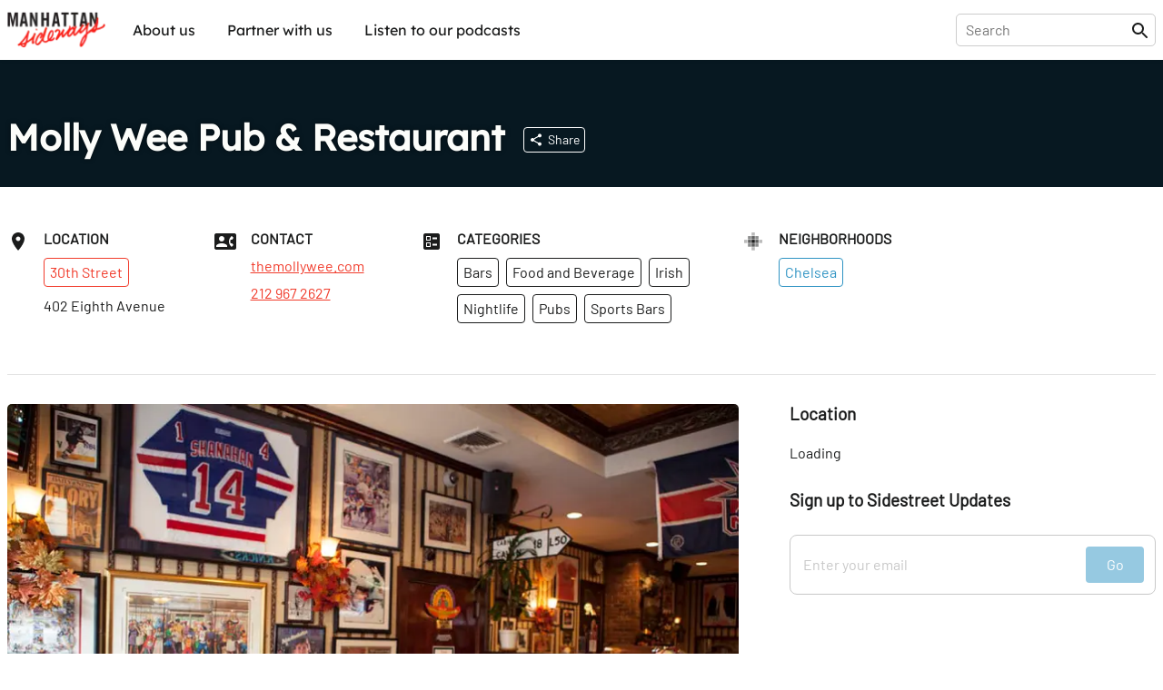

--- FILE ---
content_type: text/html; charset=utf-8
request_url: https://sideways.nyc/discover/4UzvTRG3jwWdvtlyf0N9No/molly-wee-pub-restaurant
body_size: 28417
content:
<!DOCTYPE html><html lang="en"><head><meta name="version" content="1.0.364-live"/><meta charSet="utf-8"/><title>Molly Wee Pub &amp; Restaurant</title><meta name="viewport" content="width=device-width,initial-scale=1"/><meta name="description" content="Discover Molly Wee Pub &amp; Restaurant"/><meta name="twitter:site" content="@nysideways"/><meta name="twitter:title" content="Molly Wee Pub &amp; Restaurant"/><meta name="twitter:description" content="Discover Molly Wee Pub &amp; Restaurant"/><meta name="twitter:card" content="summary"/><meta name="twitter:image" content="https://images.sideways.nyc/4eA7GNKb8JcHyPAoAjonEK/molly-wee-pub-restaurant-1.jpg"/><meta property="og:url" content="http://i8pp3xxp26.us-east-1.awsapprunner.com/discover/4UzvTRG3jwWdvtlyf0N9No/molly-wee-pub-restaurant"/><meta property="og:type" content="website"/><meta property="og:title" content="Molly Wee Pub &amp; Restaurant"/><meta property="og:description" content="Discover Molly Wee Pub &amp; Restaurant"/><meta property="og:image" content="https://images.sideways.nyc/4eA7GNKb8JcHyPAoAjonEK/molly-wee-pub-restaurant-1.jpg"/><meta property="og:image:width" content="1200"/><meta property="og:image:height" content="630"/><link rel="stylesheet" href="/build/_assets/fonts-O7S6KHTS.css"/><link rel="preload" href="/build/_assets/Barlow-Regular-Z34QWKTX.woff2" as="font" type="font/woff2" crossorigin="anonymous"/><link rel="preload" href="/build/_assets/Barlow-SemiBold-SFZTJIRO.woff2" as="font" type="font/woff2" crossorigin="anonymous"/><link rel="preload" href="/build/_assets/Lexend-Regular-LI23RZNV.woff2" as="font" type="font/woff2" crossorigin="anonymous"/><link rel="preload" href="/build/_assets/Lexend-SemiBold-5HWPSZXM.woff2" as="font" type="font/woff2" crossorigin="anonymous"/><link rel="stylesheet" href="https://unpkg.com/leaflet@1.8.0/dist/leaflet.css" integrity="sha512-hoalWLoI8r4UszCkZ5kL8vayOGVae1oxXe/2A4AO6J9+580uKHDO3JdHb7NzwwzK5xr/Fs0W40kiNHxM9vyTtQ==" crossorigin=""/><link rel="stylesheet" href="https://unpkg.com/react-leaflet-markercluster/dist/styles.min.css"/><link rel="icon" sizes="192x192" href="/build/_assets/touch-icon-HGCA266H.png"/><link rel="apple-touch-icon" href="/build/_assets/touch-icon-HGCA266H.png"/><link rel="mask-icon" href="/build/_assets/favicon-mask-YWDSCJD2.svg" color="#f43c13"/><link rel="icon" href="/build/_assets/favicon-CBVZ22QT.ico"/><script type="application/ld+json">{
  "@context": "https://schema.org",
  "@graph": [
    {
      "id": "http://i8pp3xxp26.us-east-1.awsapprunner.com/discover/4UzvTRG3jwWdvtlyf0N9No/molly-wee-pub-restaurant",
      "mainEntity": "https://data.sideways.nyc/places/4UzvTRG3jwWdvtlyf0N9No",
      "type": "WebPage",
      "url": "http://i8pp3xxp26.us-east-1.awsapprunner.com/discover/4UzvTRG3jwWdvtlyf0N9No/molly-wee-pub-restaurant",
      "name": "Molly Wee Pub & Restaurant",
      "description": "Discover Molly Wee Pub & Restaurant",
      "image": [
        "https://images.sideways.nyc/4eA7GNKb8JcHyPAoAjonEK/molly-wee-pub-restaurant-1.jpg"
      ],
      "publisher": {
        "type": "Organization",
        "logo": "https://images.sideways.nyc/4eA7GNKb8JcHyPAoAjonEK/molly-wee-pub-restaurant-1.jpg",
        "name": "Manhattan Sideways"
      }
    },
    {
      "id": "https://data.sideways.nyc/places/4UzvTRG3jwWdvtlyf0N9No",
      "mainEntityOfPage": "http://i8pp3xxp26.us-east-1.awsapprunner.com/discover/4UzvTRG3jwWdvtlyf0N9No/molly-wee-pub-restaurant",
      "type": "BarOrPub",
      "name": "Molly Wee Pub & Restaurant",
      "image": "https://images.datagraphs.io/w42st/w42st/4eA7GNKb8JcHyPAoAjonEK",
      "address": {
        "type": "PostalAddress",
        "addressLocality": "New York",
        "addressRegion": "NY",
        "postalCode": "10001",
        "streetAddress": "402 Eighth Avenue"
      },
      "location": {
        "type": "ItemList",
        "itemListElement": [
          {
            "@type": "ListItem",
            "position": 0,
            "item": {
              "type": "Place",
              "name": "Chelsea"
            }
          }
        ]
      },
      "servesCuisine": [
        "Irish"
      ],
      "telephone": "212 967 2627",
      "url": "themollywee.com"
    }
  ]
}</script><style data-styled="true" data-styled-version="5.3.8">.lkQzDM{font-family:Lexend,Arial,sans-serif;white-space:nowrap;padding:10px;border-radius:5px;background-color:transparent;color:inherit !important;-webkit-transition:150ms all cubic-bezier(0.35,0,0.25,1);transition:150ms all cubic-bezier(0.35,0,0.25,1);}/*!sc*/
.lkQzDM:hover{color:#fff !important;background-color:rgba(46,147,195,1);}/*!sc*/
data-styled.g1[id="sc-beySbM"]{content:"lkQzDM,"}/*!sc*/
.boLGv{max-width:1280px;margin:0 auto;-webkit-flex:1;-ms-flex:1;flex:1;display:-webkit-box;display:-webkit-flex;display:-ms-flexbox;display:flex;-webkit-flex-direction:row;-ms-flex-direction:row;flex-direction:row;-webkit-box-pack:justify;-webkit-justify-content:space-between;-ms-flex-pack:justify;justify-content:space-between;margin-right:auto;margin-left:auto;padding-right:0.5rem;padding-left:0.5rem;}/*!sc*/
@media (max-width:1280px){.boLGv{padding:0 0.5rem;}}/*!sc*/
.boLGv > *{width:100%;}/*!sc*/
@media (max-width:1140px){.boLGv{max-width:calc(100% - 1rem);}}/*!sc*/
.dgyzAb{max-width:1280px;margin:0 auto;-webkit-flex:1;-ms-flex:1;flex:1;display:-webkit-box;display:-webkit-flex;display:-ms-flexbox;display:flex;-webkit-flex-direction:column;-ms-flex-direction:column;flex-direction:column;-webkit-box-pack:justify;-webkit-justify-content:space-between;-ms-flex-pack:justify;justify-content:space-between;margin-right:auto;margin-left:auto;padding-right:0.5rem;padding-left:0.5rem;}/*!sc*/
@media (max-width:1280px){.dgyzAb{padding:0 0.5rem;}}/*!sc*/
.dgyzAb > *{width:100%;}/*!sc*/
@media (max-width:1140px){.dgyzAb{max-width:calc(100% - 1rem);}}/*!sc*/
data-styled.g3[id="sc-dmyDGi"]{content:"boLGv,dgyzAb,"}/*!sc*/
.gFczCe{display:-webkit-box;display:-webkit-flex;display:-ms-flexbox;display:flex;margin-right:-0.5rem;margin-left:-0.5rem;-webkit-flex-wrap:wrap;-ms-flex-wrap:wrap;flex-wrap:wrap;overflow-x:initial;-webkit-align-items:flex-start;-webkit-box-align:flex-start;-ms-flex-align:flex-start;align-items:flex-start;-webkit-box-pack:start;-webkit-justify-content:flex-start;-ms-flex-pack:start;justify-content:flex-start;}/*!sc*/
@media (max-width:768px){.gFczCe{overflow-x:auto;-webkit-flex-wrap:wrap;-ms-flex-wrap:wrap;flex-wrap:wrap;overflow-x:initial;-webkit-overflow-scrolling:touch;}}/*!sc*/
.hOVYtO{display:-webkit-box;display:-webkit-flex;display:-ms-flexbox;display:flex;margin-right:-0.5rem;margin-left:-0.5rem;-webkit-flex-wrap:nowrap;-ms-flex-wrap:nowrap;flex-wrap:nowrap;overflow-x:auto;-webkit-align-items:flex-start;-webkit-box-align:flex-start;-ms-flex-align:flex-start;align-items:flex-start;-webkit-box-pack:start;-webkit-justify-content:flex-start;-ms-flex-pack:start;justify-content:flex-start;}/*!sc*/
@media (max-width:768px){.hOVYtO{overflow-x:auto;-webkit-flex-wrap:nowrap;-ms-flex-wrap:nowrap;flex-wrap:nowrap;overflow-x:auto;-webkit-overflow-scrolling:touch;}}/*!sc*/
data-styled.g4[id="sc-hLQRIN"]{content:"gFczCe,hOVYtO,"}/*!sc*/
.eBwhDQ{-webkit-flex:0 0 25%;-ms-flex:0 0 25%;flex:0 0 25%;-webkit-flex-basis:25%;-ms-flex-preferred-size:25%;flex-basis:25%;padding-right:0.5rem;padding-left:0.5rem;-webkit-flex-direction:row;-ms-flex-direction:row;flex-direction:row;-webkit-box-pack:start;-webkit-justify-content:flex-start;-ms-flex-pack:start;justify-content:flex-start;-webkit-align-items:normal;-webkit-box-align:normal;-ms-flex-align:normal;align-items:normal;}/*!sc*/
@media (max-width:1140px){.eBwhDQ{-webkit-flex-basis:25%;-ms-flex-preferred-size:25%;flex-basis:25%;width:25%;}}/*!sc*/
@media (max-width:768px){.eBwhDQ{-webkit-flex-basis:25%;-ms-flex-preferred-size:25%;flex-basis:25%;width:25%;}}/*!sc*/
.fzNyps{-webkit-flex:0 0 20.00%;-ms-flex:0 0 20.00%;flex:0 0 20.00%;-webkit-flex-basis:20.00%;-ms-flex-preferred-size:20.00%;flex-basis:20.00%;padding-right:0.5rem;padding-left:0.5rem;-webkit-flex-direction:row;-ms-flex-direction:row;flex-direction:row;-webkit-box-pack:start;-webkit-justify-content:flex-start;-ms-flex-pack:start;justify-content:flex-start;-webkit-align-items:normal;-webkit-box-align:normal;-ms-flex-align:normal;align-items:normal;}/*!sc*/
@media (max-width:1140px){.fzNyps{-webkit-flex-basis:33.33%;-ms-flex-preferred-size:33.33%;flex-basis:33.33%;width:33.33%;}}/*!sc*/
@media (max-width:768px){.fzNyps{-webkit-flex-basis:50.00%;-ms-flex-preferred-size:50.00%;flex-basis:50.00%;width:50.00%;}}/*!sc*/
data-styled.g6[id="sc-jTQDnj"]{content:"eBwhDQ,fzNyps,"}/*!sc*/
.gPkncy{display:-webkit-box;display:-webkit-flex;display:-ms-flexbox;display:flex;-webkit-align-items:flex-start;-webkit-box-align:flex-start;-ms-flex-align:flex-start;align-items:flex-start;-webkit-box-pack:start;-webkit-justify-content:flex-start;-ms-flex-pack:start;justify-content:flex-start;}/*!sc*/
.gPkncy > :not(:first-child){margin-left: 1rem;}/*!sc*/
data-styled.g7[id="sc-gLLvby"]{content:"gPkncy,"}/*!sc*/
.jpjrLa{display:-webkit-box;display:-webkit-flex;display:-ms-flexbox;display:flex;-webkit-flex-direction:column;-ms-flex-direction:column;flex-direction:column;-webkit-box-pack:start;-webkit-justify-content:flex-start;-ms-flex-pack:start;justify-content:flex-start;-webkit-align-items:normal;-webkit-box-align:normal;-ms-flex-align:normal;align-items:normal;}/*!sc*/
.jpjrLa > *{width:100%;}/*!sc*/
.jpjrLa > :not(:first-child){margin-top: 0.75rem;}/*!sc*/
.dZgEEb{display:-webkit-box;display:-webkit-flex;display:-ms-flexbox;display:flex;-webkit-flex-direction:column;-ms-flex-direction:column;flex-direction:column;-webkit-box-pack:start;-webkit-justify-content:flex-start;-ms-flex-pack:start;justify-content:flex-start;-webkit-align-items:normal;-webkit-box-align:normal;-ms-flex-align:normal;align-items:normal;}/*!sc*/
.dZgEEb > *{width:100%;}/*!sc*/
.dZgEEb > :not(:first-child){margin-top: 1rem;}/*!sc*/
.dDwfkl{display:-webkit-box;display:-webkit-flex;display:-ms-flexbox;display:flex;-webkit-flex-direction:column;-ms-flex-direction:column;flex-direction:column;-webkit-box-pack:start;-webkit-justify-content:flex-start;-ms-flex-pack:start;justify-content:flex-start;-webkit-align-items:normal;-webkit-box-align:normal;-ms-flex-align:normal;align-items:normal;}/*!sc*/
.dDwfkl > *{width:100%;}/*!sc*/
.dDwfkl > :not(:first-child){margin-top: 0.5rem;}/*!sc*/
data-styled.g9[id="sc-fsYeqs"]{content:"jpjrLa,dZgEEb,dDwfkl,"}/*!sc*/
.bJXVDs{display:-webkit-box;display:-webkit-flex;display:-ms-flexbox;display:flex;-webkit-box-pack:justify;-webkit-justify-content:space-between;-ms-flex-pack:justify;justify-content:space-between;-webkit-align-items:center;-webkit-box-align:center;-ms-flex-align:center;align-items:center;width:100%;margin-bottom:30px;}/*!sc*/
@media (max-width:768px){.bJXVDs{padding:0;}}/*!sc*/
data-styled.g17[id="sc-ktwOSD"]{content:"bJXVDs,"}/*!sc*/
.jisrLz{font-family:LexendBold,Arial,sans-serif;font-size:30px;font-weight:normal;margin:0;line-height:1;-webkit-letter-spacing:-0.5px;-moz-letter-spacing:-0.5px;-ms-letter-spacing:-0.5px;letter-spacing:-0.5px;}/*!sc*/
@media (max-width:768px){.jisrLz{font-size:24px;}}/*!sc*/
data-styled.g18[id="sc-hABAzo"]{content:"jisrLz,"}/*!sc*/
.dmSnEV{margin-bottom:50px;}/*!sc*/
@media (max-width:768px){.dmSnEV{margin-bottom:20px;}}/*!sc*/
data-styled.g20[id="sc-fHekdT"]{content:"dmSnEV,"}/*!sc*/
.EuuNH{width:100%;padding:0.5rem 0;border:none;}/*!sc*/
.EuuNH:focus-visible{outline:none;}/*!sc*/
.EuuNH:focus{width:410px;}/*!sc*/
@media (max-width:1140px){.EuuNH:focus{width:100%;}}/*!sc*/
data-styled.g21[id="sc-blmETK"]{content:"EuuNH,"}/*!sc*/
.gPsauC{position:relative;width:100%;}/*!sc*/
data-styled.g24[id="sc-hIPCAL"]{content:"gPsauC,"}/*!sc*/
.kPGXXW{border:true;-webkit-transition:all 200ms cubic-bezier(0.35,0,0.25,1);transition:all 200ms cubic-bezier(0.35,0,0.25,1);}/*!sc*/
data-styled.g25[id="sc-dmXXqC"]{content:"kPGXXW,"}/*!sc*/
.ksHmSm{width:1em;height:1em;display:block;font-size:1.5rem;-webkit-transition:fill 200ms cubic-bezier(0.4,0,0.2,1) 0ms;transition:fill 200ms cubic-bezier(0.4,0,0.2,1) 0ms;-webkit-flex-shrink:0;-ms-flex-negative:0;flex-shrink:0;-webkit-user-select:none;-moz-user-select:none;-ms-user-select:none;user-select:none;fill:currentColor;}/*!sc*/
data-styled.g44[id="sc-cbCZAZ"]{content:"ksHmSm,"}/*!sc*/
.jcTaPB{position:-webkit-sticky;position:sticky;z-index:1001;top:0;background-color:#fff;color:#1B1C1C;border-bottom:1px solid #fff;box-shadow:0 0 4px rgba(0,0,0,0.1);}/*!sc*/
.jcTaPB img{display:block;}/*!sc*/
data-styled.g45[id="sc-iVhdPM"]{content:"jcTaPB,"}/*!sc*/
.kcMGWj{-webkit-flex-direction:row;-ms-flex-direction:row;flex-direction:row;-webkit-box-pack:justify;-webkit-justify-content:space-between;-ms-flex-pack:justify;justify-content:space-between;padding-top:0.5rem;padding-bottom:0.5rem;height:65px;}/*!sc*/
@media (max-width:768px){.kcMGWj{height:56px;}}/*!sc*/
data-styled.g46[id="sc-iCKYoX"]{content:"kcMGWj,"}/*!sc*/
.hLuGYy{display:-webkit-box;display:-webkit-flex;display:-ms-flexbox;display:flex;}/*!sc*/
.hLuGYy > a{display:-webkit-box;display:-webkit-flex;display:-ms-flexbox;display:flex;-webkit-align-items:center;-webkit-box-align:center;-ms-flex-align:center;align-items:center;}/*!sc*/
.hLuGYy img{height:40px;}/*!sc*/
data-styled.g47[id="sc-egTteO"]{content:"hLuGYy,"}/*!sc*/
.fKUUOa{display:-webkit-box;display:-webkit-flex;display:-ms-flexbox;display:flex;-webkit-align-items:center;-webkit-box-align:center;-ms-flex-align:center;align-items:center;position:relative;border:1px solid rgba(0,0,0,0.2);border-radius:5px;padding:0 5px 0 10px;}/*!sc*/
data-styled.g48[id="sc-cSxQHt"]{content:"fKUUOa,"}/*!sc*/
.bHpOWs{display:none;}/*!sc*/
@media (min-width:769px){.bHpOWs{display:-webkit-box;display:-webkit-flex;display:-ms-flexbox;display:flex;-webkit-align-items:center;-webkit-box-align:center;-ms-flex-align:center;align-items:center;-webkit-box-pack:end;-webkit-justify-content:flex-end;-ms-flex-pack:end;justify-content:flex-end;}.bHpOWs > :not(:first-child){margin-left:30px;}}/*!sc*/
data-styled.g49[id="sc-jMbUWg"]{content:"bHpOWs,"}/*!sc*/
.YAaIZ{-webkit-flex-direction:row;-ms-flex-direction:row;flex-direction:row;padding:0;margin:0;list-style-type:none;display:-webkit-box;display:-webkit-flex;display:-ms-flexbox;display:flex;}/*!sc*/
.YAaIZ li:not(:first-of-type){margin-left:15px;}/*!sc*/
@media (max-width:768px){.YAaIZ{display:none;}}/*!sc*/
data-styled.g50[id="sc-dQmhJc"]{content:"YAaIZ,"}/*!sc*/
.gGRpoN{font-family:Lexend,Arial,sans-serif;white-space:nowrap;padding:10px;border-radius:5px;background-color:transparent;color:inherit !important;-webkit-transition:150ms all cubic-bezier(0.35,0,0.25,1);transition:150ms all cubic-bezier(0.35,0,0.25,1);}/*!sc*/
.gGRpoN:hover{color:#fff !important;background-color:rgba(46,147,195,1);}/*!sc*/
data-styled.g51[id="sc-bCvmcN"]{content:"gGRpoN,"}/*!sc*/
.eGZGpb{display:none;-webkit-align-items:center;-webkit-box-align:center;-ms-flex-align:center;align-items:center;margin-left:20px;}/*!sc*/
@media (min-width:769px){.eGZGpb{display:-webkit-box;display:-webkit-flex;display:-ms-flexbox;display:flex;}}/*!sc*/
data-styled.g53[id="sc-BCEsf"]{content:"eGZGpb,"}/*!sc*/
.hYIqWt{display:-webkit-box;display:-webkit-flex;display:-ms-flexbox;display:flex;}/*!sc*/
.hYIqWt svg{font-size:30px;}/*!sc*/
.hYIqWt:not(:first-of-type){margin-left:15px;}/*!sc*/
.hYIqWt > *{pointer-events:none;}/*!sc*/
data-styled.g54[id="sc-kiTAOk"]{content:"hYIqWt,"}/*!sc*/
.hJXpsk{display:none;-webkit-flex:1;-ms-flex:1;flex:1;-webkit-align-items:center;-webkit-box-align:center;-ms-flex-align:center;align-items:center;}/*!sc*/
@media (max-width:768px){.hJXpsk{display:-webkit-box;display:-webkit-flex;display:-ms-flexbox;display:flex;}}/*!sc*/
data-styled.g55[id="sc-hVcFhV"]{content:"hJXpsk,"}/*!sc*/
.hswxKH{border:1px solid rgba(0,0,0,0.1);border-radius:5px;margin:10px 1rem 0;padding:10px;}/*!sc*/
data-styled.g56[id="sc-jiaTdC"]{content:"hswxKH,"}/*!sc*/
.dtvCEt{display:none;position:absolute;left:0;right:0;top:56px;height:calc(100vh - 56px);z-index:10000;background-color:#fff;}/*!sc*/
@media (min-width:769px){.dtvCEt{display:none;}}/*!sc*/
data-styled.g57[id="sc-gUjXxn"]{content:"dtvCEt,"}/*!sc*/
.lmpMzT{display:none;position:absolute;left:0;right:0;top:56px;z-index:10000;background-color:#fff;box-shadow:0 2px 5px rgba(0,0,0,0.1);-webkit-flex:1;-ms-flex:1;flex:1;-webkit-flex-direction:column;-ms-flex-direction:column;flex-direction:column;-webkit-align-items:center;-webkit-box-align:center;-ms-flex-align:center;align-items:center;}/*!sc*/
.lmpMzT > a{display:block;width:100%;padding:20px 1rem;border-radius:0;}/*!sc*/
.lmpMzT > a:not(:last-child){border-bottom:1px solid rgba(0,0,0,0.1);}/*!sc*/
.lmpMzT span{padding:0;}/*!sc*/
@media (min-width:769px){.lmpMzT{display:none;}}/*!sc*/
data-styled.g58[id="sc-kZOrUE"]{content:"lmpMzT,"}/*!sc*/
.bXCkxu{width:100%;}/*!sc*/
data-styled.g59[id="sc-iLXwop"]{content:"bXCkxu,"}/*!sc*/
.jRXDNA{display:-webkit-box;display:-webkit-flex;display:-ms-flexbox;display:flex;padding:3rem 0 4rem;}/*!sc*/
@media (max-width:768px){.jRXDNA{padding:1rem 0;}}/*!sc*/
data-styled.g60[id="sc-jgrbzj"]{content:"jRXDNA,"}/*!sc*/
.gSGuAS{-webkit-flex-direction:column;-ms-flex-direction:column;flex-direction:column;-webkit-flex-wrap:wrap;-ms-flex-wrap:wrap;flex-wrap:wrap;}/*!sc*/
data-styled.g61[id="sc-eKzwpa"]{content:"gSGuAS,"}/*!sc*/
.hYWvmt{display:-webkit-box;display:-webkit-flex;display:-ms-flexbox;display:flex;-webkit-box-pack:justify;-webkit-justify-content:space-between;-ms-flex-pack:justify;justify-content:space-between;padding:2rem 0;}/*!sc*/
@media (max-width:768px){.hYWvmt{padding:1rem 0;-webkit-flex-direction:column;-ms-flex-direction:column;flex-direction:column;}}/*!sc*/
data-styled.g62[id="sc-ppyJt"]{content:"hYWvmt,"}/*!sc*/
.cbiptc{min-height:12rem;display:-webkit-box;display:-webkit-flex;display:-ms-flexbox;display:flex;-webkit-flex-direction:column;-ms-flex-direction:column;flex-direction:column;}/*!sc*/
@media (max-width:768px){.cbiptc{-webkit-flex-basis:100%;-ms-flex-preferred-size:100%;flex-basis:100%;}}/*!sc*/
@media (max-width:768px){.cbiptc{min-height:auto;margin-top:1rem;text-align:center;}}/*!sc*/
data-styled.g64[id="sc-ejCLfv"]{content:"cbiptc,"}/*!sc*/
.SErrt{font-family:Lexend,Arial,sans-serif;color:#1B1C1C;font-size:1.5rem;margin:0 0 1rem 0;}/*!sc*/
data-styled.g65[id="sc-ldgPui"]{content:"SErrt,"}/*!sc*/
.gXiuvL{font-size:smaller;opacity:0.6;}/*!sc*/
data-styled.g66[id="sc-gHWROB"]{content:"gXiuvL,"}/*!sc*/
.dvlqXn{margin-top:2rem;}/*!sc*/
@media (max-width:768px){.dvlqXn{margin-top:1rem;}}/*!sc*/
data-styled.g67[id="sc-cmfmEs"]{content:"dvlqXn,"}/*!sc*/
.guuA-Dr{display:-webkit-box;display:-webkit-flex;display:-ms-flexbox;display:flex;}/*!sc*/
.guuA-Dr > :first-child{margin-right:6rem;}/*!sc*/
data-styled.g69[id="sc-EFXbG"]{content:"guuA-Dr,"}/*!sc*/
.hFqZRd{display:-webkit-box;display:-webkit-flex;display:-ms-flexbox;display:flex;-webkit-flex-direction:column;-ms-flex-direction:column;flex-direction:column;padding:0;margin:0;list-style-type:none;font-size:16px;}/*!sc*/
.hFqZRd > li{margin-bottom:1rem;}/*!sc*/
data-styled.g70[id="sc-fYlTny"]{content:"hFqZRd,"}/*!sc*/
.cdCSmA{margin:2rem 0;}/*!sc*/
data-styled.g71[id="sc-dxjsDj"]{content:"cdCSmA,"}/*!sc*/
.cpLXBL{font-family:Lexend,Arial,sans-serif;white-space:nowrap;padding:10px 0;}/*!sc*/
.cpLXBL:hover{-webkit-text-decoration:underline;text-decoration:underline;}/*!sc*/
data-styled.g72[id="sc-UFtxY"]{content:"cpLXBL,"}/*!sc*/
.bbAruh{cursor:pointer;}/*!sc*/
.bbAruh:hover{-webkit-text-decoration:underline;text-decoration:underline;}/*!sc*/
data-styled.g73[id="sc-jIYCmF"]{content:"bbAruh,"}/*!sc*/
.imITHo{display:-webkit-box;display:-webkit-flex;display:-ms-flexbox;display:flex;-webkit-flex-direction:column;-ms-flex-direction:column;flex-direction:column;-webkit-box-pack:center;-webkit-justify-content:center;-ms-flex-pack:center;justify-content:center;-webkit-align-items:center;-webkit-box-align:center;-ms-flex-align:center;align-items:center;padding:2rem 0;margin:0 auto;max-width:600px;width:100%;min-height:200px;}/*!sc*/
data-styled.g74[id="sc-bbxCTK"]{content:"imITHo,"}/*!sc*/
.kGRAYb{color:#1B1C1C;font-weight:600;font-size:1.875rem;margin:0 0 1rem 0;}/*!sc*/
@media (max-width:768px){.kGRAYb{font-size:1.5rem;}}/*!sc*/
data-styled.g77[id="sc-eMklSR"]{content:"kGRAYb,"}/*!sc*/
.fvwLgk{display:-webkit-inline-box;display:-webkit-inline-flex;display:-ms-inline-flexbox;display:inline-flex;-webkit-align-items:center;-webkit-box-align:center;-ms-flex-align:center;align-items:center;-webkit-box-pack:center;-webkit-justify-content:center;-ms-flex-pack:center;justify-content:center;text-align:center;font-family:Barlow,Arial,sans-serif;font-weight:inherit;outline:0;border-radius:4px;cursor:pointer;-webkit-user-select:none;-moz-user-select:none;-ms-user-select:none;user-select:none;-webkit-text-decoration:none;text-decoration:none;background-color:transparent;padding:0.5rem;min-width:32px;width:auto;border:1px solid #fff;color:#fff;white-space:nowrap;-webkit-transition:all 200ms cubic-bezier(0.35,0,0.25,1);transition:all 200ms cubic-bezier(0.35,0,0.25,1);}/*!sc*/
.fvwLgk:hover{background-color:rgba(255,255,255,0.1);}/*!sc*/
.laZZXT{display:-webkit-inline-box;display:-webkit-inline-flex;display:-ms-inline-flexbox;display:inline-flex;-webkit-align-items:center;-webkit-box-align:center;-ms-flex-align:center;align-items:center;-webkit-box-pack:center;-webkit-justify-content:center;-ms-flex-pack:center;justify-content:center;text-align:center;font-family:Barlow,Arial,sans-serif;font-weight:inherit;outline:0;border-radius:4px;cursor:pointer;-webkit-user-select:none;-moz-user-select:none;-ms-user-select:none;user-select:none;-webkit-text-decoration:none;text-decoration:none;background-color:transparent;padding:0.5rem;min-width:32px;width:auto;border:1px solid #f13c2c;color:#f13c2c;white-space:nowrap;-webkit-transition:all 200ms cubic-bezier(0.35,0,0.25,1);transition:all 200ms cubic-bezier(0.35,0,0.25,1);}/*!sc*/
.laZZXT:hover{background-color:rgba(241,60,44,0.1);}/*!sc*/
.SKvTX{display:-webkit-inline-box;display:-webkit-inline-flex;display:-ms-inline-flexbox;display:inline-flex;-webkit-align-items:center;-webkit-box-align:center;-ms-flex-align:center;align-items:center;-webkit-box-pack:center;-webkit-justify-content:center;-ms-flex-pack:center;justify-content:center;text-align:center;font-family:Barlow,Arial,sans-serif;font-weight:inherit;outline:0;border-radius:4px;cursor:pointer;-webkit-user-select:none;-moz-user-select:none;-ms-user-select:none;user-select:none;-webkit-text-decoration:none;text-decoration:none;background-color:transparent;padding:0.5rem;min-width:32px;width:auto;border:1px solid #1B1C1C;color:#1B1C1C;white-space:nowrap;-webkit-transition:all 200ms cubic-bezier(0.35,0,0.25,1);transition:all 200ms cubic-bezier(0.35,0,0.25,1);}/*!sc*/
.SKvTX:hover{background-color:rgba(27,28,28,0.1);}/*!sc*/
.bXUoov{display:-webkit-inline-box;display:-webkit-inline-flex;display:-ms-inline-flexbox;display:inline-flex;-webkit-align-items:center;-webkit-box-align:center;-ms-flex-align:center;align-items:center;-webkit-box-pack:center;-webkit-justify-content:center;-ms-flex-pack:center;justify-content:center;text-align:center;font-family:Barlow,Arial,sans-serif;font-weight:inherit;outline:0;border-radius:4px;cursor:pointer;-webkit-user-select:none;-moz-user-select:none;-ms-user-select:none;user-select:none;-webkit-text-decoration:none;text-decoration:none;background-color:transparent;padding:0.5rem;min-width:32px;width:auto;border:1px solid #2E93C3;color:#2E93C3;white-space:nowrap;-webkit-transition:all 200ms cubic-bezier(0.35,0,0.25,1);transition:all 200ms cubic-bezier(0.35,0,0.25,1);}/*!sc*/
.bXUoov:hover{background-color:rgba(46,147,195,0.1);}/*!sc*/
.ihBngy{display:-webkit-inline-box;display:-webkit-inline-flex;display:-ms-inline-flexbox;display:inline-flex;-webkit-align-items:center;-webkit-box-align:center;-ms-flex-align:center;align-items:center;-webkit-box-pack:center;-webkit-justify-content:center;-ms-flex-pack:center;justify-content:center;text-align:center;font-family:Barlow,Arial,sans-serif;font-weight:inherit;outline:0;border-radius:4px;cursor:pointer;-webkit-user-select:none;-moz-user-select:none;-ms-user-select:none;user-select:none;-webkit-text-decoration:none;text-decoration:none;background-color:transparent;padding:0.5rem;min-width:32px;width:auto;pointer-events:none;opacity:0.5;background-color:#2E93C3;color:#fff;border:1px solid #2E93C3;white-space:nowrap;-webkit-transition:all 200ms cubic-bezier(0.35,0,0.25,1);transition:all 200ms cubic-bezier(0.35,0,0.25,1);}/*!sc*/
.ihBngy:hover{opacity:0.7;}/*!sc*/
.gUQuxE{display:-webkit-inline-box;display:-webkit-inline-flex;display:-ms-inline-flexbox;display:inline-flex;-webkit-align-items:center;-webkit-box-align:center;-ms-flex-align:center;align-items:center;-webkit-box-pack:center;-webkit-justify-content:center;-ms-flex-pack:center;justify-content:center;text-align:center;font-family:Barlow,Arial,sans-serif;font-weight:inherit;outline:0;border-radius:4px;cursor:pointer;-webkit-user-select:none;-moz-user-select:none;-ms-user-select:none;user-select:none;-webkit-text-decoration:none;text-decoration:none;background-color:transparent;padding:0.5rem;min-width:32px;width:auto;background-color:#161616;color:#fff;border:1px solid #161616;white-space:nowrap;-webkit-transition:all 200ms cubic-bezier(0.35,0,0.25,1);transition:all 200ms cubic-bezier(0.35,0,0.25,1);}/*!sc*/
.gUQuxE:hover{opacity:0.7;}/*!sc*/
data-styled.g81[id="sc-drMfDU"]{content:"fvwLgk,laZZXT,SKvTX,bXUoov,ihBngy,gUQuxE,"}/*!sc*/
.gepzuj{display:-webkit-box;display:-webkit-flex;display:-ms-flexbox;display:flex;-webkit-box-pack:justify;-webkit-justify-content:space-between;-ms-flex-pack:justify;justify-content:space-between;background-color:#fff;border:1px solid #c8c8c8;border-radius:8px;padding:0.75rem;width:100%;}/*!sc*/
data-styled.g82[id="sc-cZqa-df"]{content:"gepzuj,"}/*!sc*/
.iwGYIF{border:none;-webkit-flex:1;-ms-flex:1;flex:1;margin-right:1rem;}/*!sc*/
.iwGYIF:focus-visible{outline:none;}/*!sc*/
.iwGYIF::-webkit-input-placeholder{color:#c8c8c8;}/*!sc*/
.iwGYIF::-moz-placeholder{color:#c8c8c8;}/*!sc*/
.iwGYIF:-ms-input-placeholder{color:#c8c8c8;}/*!sc*/
.iwGYIF::placeholder{color:#c8c8c8;}/*!sc*/
data-styled.g83[id="sc-jSUerS"]{content:"iwGYIF,"}/*!sc*/
.jcQieJ{background-color:#2E93C3;padding:1.25rem 2rem;border:none;height:1rem;width:34px;}/*!sc*/
.jKdYwi{background-color:#2E93C3;padding:1.5rem 3rem;border:none;height:1rem;width:34px;}/*!sc*/
data-styled.g84[id="sc-jPpdkV"]{content:"jcQieJ,jKdYwi,"}/*!sc*/
.kJxPDG{width:100%;margin-bottom:3rem;border-radius:4px;}/*!sc*/
@media (max-width:768px){.kJxPDG{margin-bottom:0;}}/*!sc*/
data-styled.g92[id="sc-dEFURK"]{content:"kJxPDG,"}/*!sc*/
.gfWpTE{max-width:1280px;margin:0px auto;display:-webkit-box;display:-webkit-flex;display:-ms-flexbox;display:flex;-webkit-box-pack:center;-webkit-justify-content:center;-ms-flex-pack:center;justify-content:center;padding-right:0.5rem;padding-left:0.5rem;}/*!sc*/
data-styled.g93[id="sc-bqOZlv"]{content:"gfWpTE,"}/*!sc*/
html{line-height:1.15;-webkit-text-size-adjust:100%;text-size-adjust:100%;}/*!sc*/
body{margin:0;}/*!sc*/
main{display:block;}/*!sc*/
h1{font-size:2em;margin:0.67em 0;}/*!sc*/
hr{box-sizing:content-box;height:0;overflow:visible;}/*!sc*/
pre{font-family:monospace,monospace;font-size:1em;}/*!sc*/
a{background-color:transparent;}/*!sc*/
abbr[title]{border-bottom:none;-webkit-text-decoration:underline;text-decoration:underline;}/*!sc*/
b,strong{font-weight:bolder;}/*!sc*/
code,kbd,samp{font-family:monospace,monospace;font-size:1em;}/*!sc*/
small{font-size:80%;}/*!sc*/
sub,sup{font-size:75%;line-height:0;position:relative;vertical-align:baseline;}/*!sc*/
sub{bottom:-0.25em;}/*!sc*/
sup{top:-0.5em;}/*!sc*/
img{border-style:none;}/*!sc*/
button,input,optgroup,select,textarea{font-family:inherit;font-size:100%;line-height:1.15;margin:0;}/*!sc*/
button,input{overflow:visible;}/*!sc*/
button,select{text-transform:none;}/*!sc*/
button,html [type="button"],[type="reset"],[type="submit"]{-webkit-appearance:button;}/*!sc*/
button::-moz-focus-inner,[type="button"]::-moz-focus-inner,[type="reset"]::-moz-focus-inner,[type="submit"]::-moz-focus-inner{border-style:none;padding:0;}/*!sc*/
button:-moz-focusring,[type="button"]:-moz-focusring,[type="reset"]:-moz-focusring,[type="submit"]:-moz-focusring{outline:1px dotted ButtonText;}/*!sc*/
fieldset{padding:0.35em 0.625em 0.75em;}/*!sc*/
legend{box-sizing:border-box;color:inherit;display:table;max-width:100%;padding:0;white-space:normal;}/*!sc*/
progress{vertical-align:baseline;}/*!sc*/
textarea{overflow:auto;}/*!sc*/
[type="checkbox"],[type="radio"]{box-sizing:border-box;padding:0;}/*!sc*/
[type="number"]::-webkit-inner-spin-button,[type="number"]::-webkit-outer-spin-button{height:auto;}/*!sc*/
[type="search"]{-webkit-appearance:textfield;outline-offset:-2px;}/*!sc*/
[type="search"]::-webkit-search-decoration{-webkit-appearance:none;}/*!sc*/
::-webkit-file-upload-button{-webkit-appearance:button;font:inherit;}/*!sc*/
details{display:block;}/*!sc*/
summary{display:list-item;}/*!sc*/
template{display:none;}/*!sc*/
[hidden]{display:none;}/*!sc*/
abbr[title]{-webkit-text-decoration:underline dotted;text-decoration:underline dotted;}/*!sc*/
body{font-family:"Barlow","Arial",sans-serif;-webkit-font-smoothing:antialiased;-moz-osx-font-smoothing:grayscale;background-color:white;color:#1B1C1C;display:-webkit-box;display:-webkit-flex;display:-ms-flexbox;display:flex;-webkit-flex-direction:column;-ms-flex-direction:column;flex-direction:column;min-height:100vh;}/*!sc*/
*{box-sizing:border-box;-webkit-tap-highlight-color:rgba(0,0,0,0);-webkit-tap-highlight-color:transparent;}/*!sc*/
a,a:visited,a:hover,a:active{color:inherit;-webkit-text-decoration:none;text-decoration:none;}/*!sc*/
data-styled.g94[id="sc-global-kCZRrq1"]{content:"sc-global-kCZRrq1,"}/*!sc*/
.lgBGdV{position:absolute;top:0;left:0;right:0;bottom:0;background-image:url();background-color:#071821;background-position:center;background-repeat:no-repeat;background-size:cover;}/*!sc*/
data-styled.g101[id="sc-imiQPM"]{content:"lgBGdV,"}/*!sc*/
.gXUAGq{-webkit-flex:1;-ms-flex:1;flex:1;position:relative;display:-webkit-box;display:-webkit-flex;display:-ms-flexbox;display:flex;padding:2rem 0;background-color:#081820;-webkit-align-items:flex-end;-webkit-box-align:flex-end;-ms-flex-align:flex-end;align-items:flex-end;height:140px;}/*!sc*/
@media (max-width:768px){.gXUAGq{height:auto;padding:1rem 0 1rem 0;}}/*!sc*/
data-styled.g102[id="sc-vIxRp"]{content:"gXUAGq,"}/*!sc*/
.eWArRy{position:relative;}/*!sc*/
data-styled.g105[id="sc-hBgdhc"]{content:"eWArRy,"}/*!sc*/
.eVsURu{-webkit-flex:1;-ms-flex:1;flex:1;display:-webkit-box;display:-webkit-flex;display:-ms-flexbox;display:flex;-webkit-box-pack:justify;-webkit-justify-content:space-between;-ms-flex-pack:justify;justify-content:space-between;-webkit-align-items:center;-webkit-box-align:center;-ms-flex-align:center;align-items:center;}/*!sc*/
@media (max-width:768px){.eVsURu{-webkit-flex-direction:column;-ms-flex-direction:column;flex-direction:column;-webkit-align-items:flex-start;-webkit-box-align:flex-start;-ms-flex-align:flex-start;align-items:flex-start;}}/*!sc*/
data-styled.g106[id="sc-labtHB"]{content:"eVsURu,"}/*!sc*/
.MXVDb{font-family:Lexend,Arial,sans-serif;font-size:40px;margin:0;color:#fcfdfa;text-shadow:0 0 5px rgb(0 0 0 / 50%);word-break:break-word;}/*!sc*/
@media (max-width:768px){.MXVDb{font-size:30px;margin-bottom:5px;}}/*!sc*/
data-styled.g107[id="sc-yRUOC"]{content:"MXVDb,"}/*!sc*/
.bTMoBp{width:100%;margin-bottom:0;}/*!sc*/
@media (max-width:768px){.bTMoBp{margin-bottom:0;}}/*!sc*/
data-styled.g111[id="sc-fYrVjx"]{content:"bTMoBp,"}/*!sc*/
.itAPmF{position:relative;margin-left:1rem;padding:5px 5px 0 5px;font-size:14px;}/*!sc*/
@media (max-width:768px){.itAPmF{-webkit-align-self:flex-end;-ms-flex-item-align:end;align-self:flex-end;}}/*!sc*/
data-styled.g117[id="sc-jnldDj"]{content:"itAPmF,"}/*!sc*/
.dFtoMj{display:-webkit-box;display:-webkit-flex;display:-ms-flexbox;display:flex;-webkit-align-items:center;-webkit-box-align:center;-ms-flex-align:center;align-items:center;}/*!sc*/
.dFtoMj > span{margin-left:5px;}/*!sc*/
.dFtoMj svg{font-size:1rem;}/*!sc*/
data-styled.g118[id="sc-dVdTou"]{content:"dFtoMj,"}/*!sc*/
.ldwDuL{display:none;position:absolute;right:-20px;top:30px;padding:20px;z-index:1;}/*!sc*/
data-styled.g119[id="sc-hsaIhh"]{content:"ldwDuL,"}/*!sc*/
.fcSBeS{position:relative;color:#1B1C1C;background-color:#fff;padding:0.75rem;border-radius:4px;box-shadow:0 2px 8px rgba(0,0,0,0.2);}/*!sc*/
.fcSBeS > div:not(:first-child){margin-top:0.75rem;}/*!sc*/
.fcSBeS:before{content:"";position:absolute;right:10px;top:-7px;width:0;height:0;border-left:5px solid transparent;border-right:5px solid transparent;border-bottom:8px solid #fff;}/*!sc*/
data-styled.g120[id="sc-bZTxSs"]{content:"fcSBeS,"}/*!sc*/
.jBroLY{padding:5px;}/*!sc*/
.jBroLY:hover{opacity:1;}/*!sc*/
.jBroLY:hover .sc-hsaIhh{display:block;}/*!sc*/
data-styled.g121[id="sc-hlqjfe"]{content:"jBroLY,"}/*!sc*/
.gDPjNg{display:-webkit-box;display:-webkit-flex;display:-ms-flexbox;display:flex;-webkit-align-items:center;-webkit-box-align:center;-ms-flex-align:center;align-items:center;}/*!sc*/
.gDPjNg > div{padding:0 1rem;}/*!sc*/
@media (max-width:768px){.gDPjNg{-webkit-flex-wrap:wrap;-ms-flex-wrap:wrap;flex-wrap:wrap;-webkit-align-items:flex-start;-webkit-box-align:flex-start;-ms-flex-align:flex-start;align-items:flex-start;margin:0 -1rem;}.gDPjNg > *{margin-top:1rem;}}/*!sc*/
data-styled.g122[id="sc-gWQwFn"]{content:"gDPjNg,"}/*!sc*/
.dPjMfU{display:-webkit-box;display:-webkit-flex;display:-ms-flexbox;display:flex;-webkit-align-items:center;-webkit-box-align:center;-ms-flex-align:center;align-items:center;margin-top:2rem !important;}/*!sc*/
@media (max-width:768px){.dPjMfU{-webkit-flex-direction:column;-ms-flex-direction:column;flex-direction:column;-webkit-align-items:flex-start;-webkit-box-align:flex-start;-ms-flex-align:flex-start;align-items:flex-start;}}/*!sc*/
data-styled.g123[id="sc-fYitik"]{content:"dPjMfU,"}/*!sc*/
.YkJlX{display:-webkit-box;display:-webkit-flex;display:-ms-flexbox;display:flex;-webkit-align-items:center;-webkit-box-align:center;-ms-flex-align:center;align-items:center;}/*!sc*/
.YkJlX > div:not(:first-child){margin-left:0.5rem;}/*!sc*/
.YkJlX svg{font-size:1rem;}/*!sc*/
.YkJlX.Facebook svg{color:#0165e1;}/*!sc*/
.YkJlX.Twitter svg{color:#1d9bf0;}/*!sc*/
.YkJlX.Pinterest svg{color:#e60023;}/*!sc*/
data-styled.g125[id="sc-gAnvwu"]{content:"YkJlX,"}/*!sc*/
.gJa-daH{line-height:1.4;}/*!sc*/
.gJa-daH .js-reframe{margin-bottom:20px;}/*!sc*/
.gJa-daH img{width:100%;height:auto;margin:1rem 0;border-radius:5px;}/*!sc*/
@media (max-width:1140px){.gJa-daH img{width:100%;height:auto;margin:2rem 0;}}/*!sc*/
.gJa-daH > p{line-height:1.5;margin:1rem 0 0 0;white-space:pre-line;overflow:hidden;text-overflow:ellipsis;display:-webkit-box;-webkit-line-clamp:3;line-clamp:3;-webkit-box-orient:vertical;}/*!sc*/
.gJa-daH > p:first-of-type{margin-top:0;}/*!sc*/
.gJa-daH a{-webkit-text-decoration:underline;text-decoration:underline;color:#f13c2c;}/*!sc*/
.gJa-daH a:hover{-webkit-text-decoration:none;text-decoration:none;}/*!sc*/
.gJa-daH .dg-figure-block{clear:both;}/*!sc*/
.gJa-daH .dg-figure-block:after{content:"";clear:both;display:table;}/*!sc*/
.gJa-daH .dg-figure{position:relative;margin:0;}/*!sc*/
.gJa-daH .dg-align-center{margin-left:auto;margin-right:auto;text-align:center;}/*!sc*/
.gJa-daH .dg-align-right{float:right;margin:0 0 10px 20px;}/*!sc*/
.gJa-daH .dg-align-left{float:left;margin:0 20px 10px 0;}/*!sc*/
.gJa-daH .dg-size-50{width:calc(50% - 20px);}/*!sc*/
@media (max-width:768px){.gJa-daH .dg-size-50{width:100%;}}/*!sc*/
.gJa-daH .dg-size-25{width:calc(25% - 20px);}/*!sc*/
@media (max-width:768px){.gJa-daH .dg-size-25{width:100%;}}/*!sc*/
.gJa-daH .dg-size-75{width:calc(75% - 20px);}/*!sc*/
@media (max-width:768px){.gJa-daH .dg-size-75{width:100%;}}/*!sc*/
.gJa-daH .dg-size-25 .dg-image{max-width:100%;}/*!sc*/
.gJa-daH .dg-size-50 .dg-image{max-width:100%;}/*!sc*/
.gJa-daH .dg-size-75 .dg-image{max-width:100%;}/*!sc*/
.gJa-daH .dg-size-100 .dg-image{max-width:100%;}/*!sc*/
.gJa-daH .dg-figure .dg-image{height:auto;}/*!sc*/
.gJa-daH .dg-figure figcaption{font-size:14px;margin-top:-15px;}/*!sc*/
@media (max-width:1140px){.gJa-daH .dg-figure figcaption{margin-top:-30px;}}/*!sc*/
.gJa-daH .dg-caption-align-center figcaption{text-align:center;}/*!sc*/
.gJa-daH .dg-caption-align-right figcaption{text-align:right;}/*!sc*/
.gJa-daH .dg-caption-align-left figcaption{text-align:left;}/*!sc*/
.gJa-daH broadstreet-zone img{margin:1rem 0 !important;}/*!sc*/
data-styled.g128[id="sc-eYFSZJ"]{content:"gJa-daH,"}/*!sc*/
.dnfIwk{white-space:nowrap;font-family:Barlow,Arial,sans-serif;padding:0.375rem;}/*!sc*/
data-styled.g129[id="sc-iEYWcO"]{content:"dnfIwk,"}/*!sc*/
.gteThG{width:100%;height:auto;aspect-ratio:4/3;max-height:250px;border-radius:5px;overflow:hidden;}/*!sc*/
.gteThG img{width:100%;height:100%;object-fit:cover;}/*!sc*/
@media (max-width:768px){.gteThG{width:100%;}}/*!sc*/
.MTtGx{aspect-ratio:4/3;max-height:250px;border-radius:5px;overflow:hidden;}/*!sc*/
.MTtGx img{width:100%;height:100%;object-fit:cover;}/*!sc*/
@media (max-width:768px){.MTtGx{width:100%;}}/*!sc*/
data-styled.g131[id="sc-eXznyP"]{content:"gteThG,MTtGx,"}/*!sc*/
.egosCU{display:-webkit-box;display:-webkit-flex;display:-ms-flexbox;display:flex;aspect-ratio:4/3;overflow:hidden;border-radius:5px;}/*!sc*/
data-styled.g132[id="sc-kUNMIW"]{content:"egosCU,"}/*!sc*/
.cGAVfP{font-family:Barlow,Arial,sans-serif;font-size:24px;color:#1B1C1C;margin:0;}/*!sc*/
@media (max-width:768px){.cGAVfP{font-size:18px;}}/*!sc*/
data-styled.g134[id="sc-juurIc"]{content:"cGAVfP,"}/*!sc*/
.fMFPsf{margin-top:0.5rem;}/*!sc*/
@media (max-width:768px){.fMFPsf{font-size:15px;}}/*!sc*/
data-styled.g135[id="sc-emwzQf"]{content:"fMFPsf,"}/*!sc*/
.drymRe{display:-webkit-box;display:-webkit-flex;display:-ms-flexbox;display:flex;-webkit-flex-direction:column;-ms-flex-direction:column;flex-direction:column;}/*!sc*/
.drymRe iframe,.drymRe video{display:none;}/*!sc*/
data-styled.g136[id="sc-kjKZam"]{content:"drymRe,"}/*!sc*/
.imdigE{-webkit-flex:1;-ms-flex:1;flex:1;display:-webkit-box;display:-webkit-flex;display:-ms-flexbox;display:flex;-webkit-flex-direction:column;-ms-flex-direction:column;flex-direction:column;}/*!sc*/
data-styled.g137[id="sc-cMdePl"]{content:"imdigE,"}/*!sc*/
.fLhztB{margin-right:5px;margin-bottom:10px;}/*!sc*/
data-styled.g139[id="sc-griawz"]{content:"fLhztB,"}/*!sc*/
.eLtpva{display:-webkit-box;display:-webkit-flex;display:-ms-flexbox;display:flex;-webkit-flex-wrap:wrap;-ms-flex-wrap:wrap;flex-wrap:wrap;-webkit-align-items:center;-webkit-box-align:center;-ms-flex-align:center;align-items:center;}/*!sc*/
data-styled.g140[id="sc-ZaQhK"]{content:"eLtpva,"}/*!sc*/
.UfuPy{display:-webkit-box;display:-webkit-flex;display:-ms-flexbox;display:flex;-webkit-box-pack:justify;-webkit-justify-content:space-between;-ms-flex-pack:justify;justify-content:space-between;-webkit-flex-wrap:wrap;-ms-flex-wrap:wrap;flex-wrap:wrap;-webkit-align-items:center;-webkit-box-align:center;-ms-flex-align:center;align-items:center;margin-top:10px;margin-right:10px;}/*!sc*/
data-styled.g141[id="sc-knUjmE"]{content:"UfuPy,"}/*!sc*/
.hXCHuN{position:absolute;z-index:-1;left:-0.5rem;right:-0.5rem;top:-0.5rem;bottom:0rem;border-radius:5px;background-color:aliceblue;opacity:0;-webkit-transform:scale(0.9);-ms-transform:scale(0.9);transform:scale(0.9);-webkit-transition:200ms all cubic-bezier(0.35,0,0.25,1);transition:200ms all cubic-bezier(0.35,0,0.25,1);}/*!sc*/
data-styled.g144[id="sc-gKBruD"]{content:"hXCHuN,"}/*!sc*/
.gCWRxg{position:absolute;display:none;top:15px;left:15px;padding:6px;margin:5px;color:#1B1C1C;background:#fff;border-radius:4px;font-size:14px;z-index:200;}/*!sc*/
data-styled.g145[id="sc-fzuKKk"]{content:"gCWRxg,"}/*!sc*/
.ftCqOi{position:absolute;top:15px;right:15px;opacity:0;-webkit-transform:translateY(-20px);-ms-transform:translateY(-20px);transform:translateY(-20px);-webkit-transition:200ms all cubic-bezier(0.35,0,0.25,1);transition:200ms all cubic-bezier(0.35,0,0.25,1);z-index:200;}/*!sc*/
data-styled.g146[id="sc-iYqbkJ"]{content:"ftCqOi,"}/*!sc*/
.DrSBT{position:relative;margin-top:0.5rem;display:block;margin-bottom:1rem;}/*!sc*/
.DrSBT > .sc-eXznyP,.DrSBT .sc-kUNMIW{margin:0 0 10px 0;}/*!sc*/
.DrSBT:hover .sc-gKBruD{-webkit-transform:scale(1);-ms-transform:scale(1);transform:scale(1);opacity:1;}/*!sc*/
.DrSBT:hover .sc-iYqbkJ{opacity:1;-webkit-transform:translateY(0);-ms-transform:translateY(0);transform:translateY(0);}/*!sc*/
data-styled.g147[id="sc-jMClQG"]{content:"DrSBT,"}/*!sc*/
.eQjLAr{border-bottom:1px solid #e4e4e4;}/*!sc*/
data-styled.g150[id="sc-dRcDlR"]{content:"eQjLAr,"}/*!sc*/
.iedQiV{display:-webkit-box;display:-webkit-flex;display:-ms-flexbox;display:flex;-webkit-box-pack:justify;-webkit-justify-content:space-between;-ms-flex-pack:justify;justify-content:space-between;width:100%;}/*!sc*/
@media (max-width:768px){.iedQiV{-webkit-flex-wrap:wrap;-ms-flex-wrap:wrap;flex-wrap:wrap;}}/*!sc*/
data-styled.g151[id="sc-ia-dnGp"]{content:"iedQiV,"}/*!sc*/
.drlmfx{-webkit-flex-shrink:1;-ms-flex-negative:1;flex-shrink:1;min-width:18%;height:100%;padding-bottom:3rem;}/*!sc*/
@media (max-width:768px){.drlmfx{-webkit-flex-basis:100%;-ms-flex-preferred-size:100%;flex-basis:100%;-webkit-flex-shrink:initial;-ms-flex-negative:initial;flex-shrink:initial;padding-bottom:1rem;min-width:auto;}}/*!sc*/
data-styled.g152[id="sc-cHWdrA"]{content:"drlmfx,"}/*!sc*/
.byWPNl{font-size:1rem;margin:0;text-transform:uppercase;}/*!sc*/
data-styled.g153[id="sc-KDAjP"]{content:"byWPNl,"}/*!sc*/
.hxvrDs{color:#f13c2c;-webkit-text-decoration:underline;text-decoration:underline;}/*!sc*/
data-styled.g154[id="sc-gHRZtW"]{content:"hxvrDs,"}/*!sc*/
.eHcpLu{display:-webkit-box;display:-webkit-flex;display:-ms-flexbox;display:flex;-webkit-flex-direction:column;-ms-flex-direction:column;flex-direction:column;word-wrap:break-word;}/*!sc*/
.eHcpLu > :not(:first-child){margin-top:0.75rem;}/*!sc*/
data-styled.g155[id="sc-dlDPdV"]{content:"eHcpLu,"}/*!sc*/
.hDBOVT{display:-webkit-box;display:-webkit-flex;display:-ms-flexbox;display:flex;-webkit-flex-direction:row;-ms-flex-direction:row;flex-direction:row;-webkit-flex-wrap:wrap;-ms-flex-wrap:wrap;flex-wrap:wrap;}/*!sc*/
.hDBOVT > a{margin-bottom:0.5rem;}/*!sc*/
.hDBOVT > a:not(:last-child){margin-right:0.5rem;}/*!sc*/
data-styled.g156[id="sc-jiSooc"]{content:"hDBOVT,"}/*!sc*/
.dejPhB{margin:5px 0;cursor:pointer;}/*!sc*/
.dejPhB img{border-radius:5px;overflow:hidden;aspect-ratio:4/3;width:100%;height:100%;object-fit:cover;}/*!sc*/
data-styled.g164[id="sc-hLtZfl"]{content:"dejPhB,"}/*!sc*/
.bkhsfC{display:-webkit-box;display:-webkit-flex;display:-ms-flexbox;display:flex;-webkit-align-items:center;-webkit-box-align:center;-ms-flex-align:center;align-items:center;width:100%;}/*!sc*/
@media (max-width:768px){.bkhsfC{-webkit-flex-direction:column;-ms-flex-direction:column;flex-direction:column;-webkit-align-items:flex-start;-webkit-box-align:flex-start;-ms-flex-align:flex-start;align-items:flex-start;}}/*!sc*/
data-styled.g173[id="sc-fyRkUN"]{content:"bkhsfC,"}/*!sc*/
.SPNkd{display:-webkit-box;display:-webkit-flex;display:-ms-flexbox;display:flex;-webkit-flex-direction:column;-ms-flex-direction:column;flex-direction:column;}/*!sc*/
@media (max-width:768px){.SPNkd{padding-top:0;margin-bottom:2rem;-webkit-flex-direction:column-reverse;-ms-flex-direction:column-reverse;flex-direction:column-reverse;}}/*!sc*/
data-styled.g174[id="sc-gKaFY"]{content:"SPNkd,"}/*!sc*/
.DKQxc{padding-top:2rem;}/*!sc*/
data-styled.g175[id="sc-ckLhtn"]{content:"DKQxc,"}/*!sc*/
.hEvUcR{position:initial;top:auto;-webkit-flex:2;-ms-flex:2;flex:2;-webkit-box-flex:2;-webkit-flex-grow:2;-ms-flex-positive:2;flex-grow:2;-webkit-flex-shrink:0;-ms-flex-negative:0;flex-shrink:0;margin-left:0;}/*!sc*/
.hEvUcR > :not(:first-child){margin-top:2rem;}/*!sc*/
@media (max-width:768px){.hEvUcR > :not(:first-child){margin-top:1.5rem;}}/*!sc*/
@media (max-width:768px){.hEvUcR{position:-webkit-sticky;position:sticky;-webkit-flex:1;-ms-flex:1;flex:1;width:100%;margin-left:0;margin-bottom:2rem;}}/*!sc*/
.tjANx{position:-webkit-sticky;position:sticky;top:100px;-webkit-flex:1;-ms-flex:1;flex:1;-webkit-box-flex:1;-webkit-flex-grow:1;-ms-flex-positive:1;flex-grow:1;-webkit-flex-shrink:0;-ms-flex-negative:0;flex-shrink:0;margin-left:40px;}/*!sc*/
.tjANx > :not(:first-child){margin-top:2rem;}/*!sc*/
@media (max-width:768px){.tjANx > :not(:first-child){margin-top:1.5rem;}}/*!sc*/
@media (max-width:768px){.tjANx{position:-webkit-sticky;position:sticky;-webkit-flex:1;-ms-flex:1;flex:1;width:100%;margin-left:0;margin-bottom:2rem;}}/*!sc*/
data-styled.g176[id="sc-ihZGDu"]{content:"hEvUcR,tjANx,"}/*!sc*/
@media (max-width:768px){.cRewhP{-webkit-flex-direction:column;-ms-flex-direction:column;flex-direction:column;}}/*!sc*/
data-styled.g177[id="sc-KrMst"]{content:"cRewhP,"}/*!sc*/
.jzyhYj{width:100%;overflow:hidden;}/*!sc*/
.jzyhYj > picture > img{aspect-ratio:4/3;border-radius:5px;width:100%;object-fit:cover;}/*!sc*/
data-styled.g178[id="sc-gHGlCA"]{content:"jzyhYj,"}/*!sc*/
.genuLo{display:-webkit-box;display:-webkit-flex;display:-ms-flexbox;display:flex;-webkit-flex-direction:column;-ms-flex-direction:column;flex-direction:column;-webkit-box-pack:center;-webkit-justify-content:center;-ms-flex-pack:center;justify-content:center;width:100%;min-height:74px;}/*!sc*/
data-styled.g179[id="sc-isTsTr"]{content:"genuLo,"}/*!sc*/
</style></head><body><div class="sc-bqOZlv gfWpTE"></div><header class="sc-iVhdPM jcTaPB"><div class="sc-dmyDGi sc-iCKYoX boLGv kcMGWj"><div class="sc-egTteO hLuGYy"><a href="/"><img src="/build/_assets/manhattan-sideways-logo-3BVIH756.webp" width="108px" height="40px" alt="Manhattan Sideways logo"/></a><nav class="sc-BCEsf eGZGpb"><ul class="sc-dQmhJc YAaIZ"><li><a class="sc-beySbM lkQzDM" href="/about-us"><span class="sc-cPtzYu hWHmHA">About us</span></a></li><li><a class="sc-beySbM lkQzDM" href="/partner-with-us"><span class="sc-cPtzYu hWHmHA">Partner with us</span></a></li><li><a href="https://www.podserve.fm/series/website/the-manhattan-sideways-podcast,268/" target="_blank" rel="noreferrer" class="sc-bCvmcN gGRpoN"><span class="sc-cPtzYu hWHmHA">Listen to our podcasts</span></a></li></ul></nav></div><div class="sc-jMbUWg bHpOWs"><div class="sc-cSxQHt fKUUOa"><form method="post" action="/discover" encType="application/x-www-form-urlencoded" style="width:100%" autoComplete="off"><div class="sc-hIPCAL gPsauC"><input type="text" name="q" value="" placeholder="Search" class="sc-blmETK EuuNH sc-dmXXqC kPGXXW" role="presentation"/></div><input type="button" hidden=""/></form><svg viewBox="0 0 24 24" xmlns="http://www.w3.org/2000/svg" class="sc-cbCZAZ ksHmSm"><path d="M16.5006256,15.0006256 L15.7106256,15.0006256 L15.4306256,14.7306256 C16.6306256,13.3306256 17.2506256,11.4206256 16.9106256,9.39062559 C16.4406256,6.61062559 14.1206256,4.39062559 11.3206256,4.05062559 C7.09062559,3.53062559 3.53062559,7.09062559 4.05062559,11.3206256 C4.39062559,14.1206256 6.61062559,16.4406256 9.39062559,16.9106256 C11.4206256,17.2506256 13.3306256,16.6306256 14.7306256,15.4306256 L15.0006256,15.7106256 L15.0006256,16.5006256 L19.2506256,20.7506256 C19.6606256,21.1606256 20.3306256,21.1606256 20.7406256,20.7506256 C21.1506256,20.3406256 21.1506256,19.6706256 20.7406256,19.2606256 L16.5006256,15.0006256 Z M10.5006256,15.0006256 C8.01062559,15.0006256 6.00062559,12.9906256 6.00062559,10.5006256 C6.00062559,8.01062559 8.01062559,6.00062559 10.5006256,6.00062559 C12.9906256,6.00062559 15.0006256,8.01062559 15.0006256,10.5006256 C15.0006256,12.9906256 12.9906256,15.0006256 10.5006256,15.0006256 Z"></path></svg></div></div><div class="sc-hVcFhV hJXpsk"><div class="sc-kiTAOk hYIqWt"><svg viewBox="0 0 24 24" xmlns="http://www.w3.org/2000/svg" class="sc-cbCZAZ ksHmSm"><path d="M16.5006256,15.0006256 L15.7106256,15.0006256 L15.4306256,14.7306256 C16.6306256,13.3306256 17.2506256,11.4206256 16.9106256,9.39062559 C16.4406256,6.61062559 14.1206256,4.39062559 11.3206256,4.05062559 C7.09062559,3.53062559 3.53062559,7.09062559 4.05062559,11.3206256 C4.39062559,14.1206256 6.61062559,16.4406256 9.39062559,16.9106256 C11.4206256,17.2506256 13.3306256,16.6306256 14.7306256,15.4306256 L15.0006256,15.7106256 L15.0006256,16.5006256 L19.2506256,20.7506256 C19.6606256,21.1606256 20.3306256,21.1606256 20.7406256,20.7506256 C21.1506256,20.3406256 21.1506256,19.6706256 20.7406256,19.2606256 L16.5006256,15.0006256 Z M10.5006256,15.0006256 C8.01062559,15.0006256 6.00062559,12.9906256 6.00062559,10.5006256 C6.00062559,8.01062559 8.01062559,6.00062559 10.5006256,6.00062559 C12.9906256,6.00062559 15.0006256,8.01062559 15.0006256,10.5006256 C15.0006256,12.9906256 12.9906256,15.0006256 10.5006256,15.0006256 Z"></path></svg></div><div class="sc-kiTAOk hYIqWt"><svg class="sc-cbCZAZ ksHmSm" viewBox="0 0 24 24" xmlns="http://www.w3.org/2000/svg"><path d="M3 18h18v-2H3v2zm0-5h18v-2H3v2zm0-7v2h18V6H3z"></path></svg></div></div></div><div class="sc-gUjXxn dtvCEt"><div class="sc-jiaTdC hswxKH"><form method="post" action="/discover" encType="application/x-www-form-urlencoded" style="width:100%" autoComplete="off"><div class="sc-hIPCAL gPsauC"><input type="text" name="q" value="" placeholder="Search" class="sc-blmETK EuuNH sc-dmXXqC kPGXXW" role="presentation"/></div><input type="button" hidden=""/></form></div></div><div class="sc-kZOrUE lmpMzT"><a class="sc-beySbM lkQzDM" href="/about-us"><span class="sc-cPtzYu hWHmHA">About us</span></a><a class="sc-beySbM lkQzDM" href="/partner-with-us"><span class="sc-cPtzYu hWHmHA">Partner with us</span></a><a href="https://www.podserve.fm/series/website/the-manhattan-sideways-podcast,268/" target="_blank" rel="noreferrer" class="sc-bCvmcN gGRpoN"><span class="sc-cPtzYu hWHmHA">Listen to our podcasts</span></a></div></header><div class="sc-iLXwop bXCkxu"><div class="sc-fYrVjx bTMoBp"><div class="sc-vIxRp gXUAGq"><div class="sc-imiQPM lgBGdV"></div><div class="sc-dmyDGi sc-hBgdhc dgyzAb eWArRy"><div class="sc-labtHB eVsURu"><div class="sc-fyRkUN bkhsfC"><h1 class="sc-yRUOC MXVDb">Molly Wee Pub &amp; Restaurant</h1><div class="sc-jnldDj itAPmF"><button width="auto" type="button" class="sc-drMfDU fvwLgk sc-hlqjfe jBroLY"><div class="sc-dVdTou dFtoMj"><svg class="sc-cbCZAZ ksHmSm" viewBox="0 0 24 24" xmlns="http://www.w3.org/2000/svg"><path d="M0 0h24v24H0z" fill="none"></path><path d="M18 16.08c-.76 0-1.44.3-1.96.77L8.91 12.7c.05-.23.09-.46.09-.7s-.04-.47-.09-.7l7.05-4.11c.54.5 1.25.81 2.04.81 1.66 0 3-1.34 3-3s-1.34-3-3-3-3 1.34-3 3c0 .24.04.47.09.7L8.04 9.81C7.5 9.31 6.79 9 6 9c-1.66 0-3 1.34-3 3s1.34 3 3 3c.79 0 1.5-.31 2.04-.81l7.12 4.16c-.05.21-.08.43-.08.65 0 1.61 1.31 2.92 2.92 2.92 1.61 0 2.92-1.31 2.92-2.92s-1.31-2.92-2.92-2.92z"></path></svg><span>Share</span><div class="sc-hsaIhh ldwDuL"><div class="sc-bZTxSs fcSBeS"><div><a target="_blank" rel="noreferrer" href="https://www.facebook.com/sharer/sharer.php?u=https://sideways.nyc/discover/4UzvTRG3jwWdvtlyf0N9No/molly-wee-pub-restaurant" class="sc-jIYCmF bbAruh sc-fJIGIt dIbXAH"><div class="sc-gAnvwu YkJlX Facebook"><svg class="sc-cbCZAZ ksHmSm" viewBox="0 0 24 24" xmlns="http://www.w3.org/2000/svg"><path d="M22.675 0h-21.35c-.732 0-1.325.593-1.325 1.325v21.351c0 .731.593 1.324 1.325 1.324h11.495v-9.294h-3.128v-3.622h3.128v-2.671c0-3.1 1.893-4.788 4.659-4.788 1.325 0 2.463.099 2.795.143v3.24l-1.918.001c-1.504 0-1.795.715-1.795 1.763v2.313h3.587l-.467 3.622h-3.12v9.293h6.116c.73 0 1.323-.593 1.323-1.325v-21.35c0-.732-.593-1.325-1.325-1.325z"></path></svg><div>Facebook</div></div></a></div><div><a target="_blank" rel="noreferrer" href="https://twitter.com/intent/tweet?text=https://sideways.nyc/discover/4UzvTRG3jwWdvtlyf0N9No/molly-wee-pub-restaurant" class="sc-jIYCmF bbAruh sc-fJIGIt dIbXAH"><div class="sc-gAnvwu YkJlX Twitter"><svg class="sc-cbCZAZ ksHmSm" viewBox="0 0 24 24" xmlns="http://www.w3.org/2000/svg"><path d="M24 4.557c-.883.392-1.832.656-2.828.775 1.017-.609 1.798-1.574 2.165-2.724-.951.564-2.005.974-3.127 1.195-.897-.957-2.178-1.555-3.594-1.555-3.179 0-5.515 2.966-4.797 6.045-4.091-.205-7.719-2.165-10.148-5.144-1.29 2.213-.669 5.108 1.523 6.574-.806-.026-1.566-.247-2.229-.616-.054 2.281 1.581 4.415 3.949 4.89-.693.188-1.452.232-2.224.084.626 1.956 2.444 3.379 4.6 3.419-2.07 1.623-4.678 2.348-7.29 2.04 2.179 1.397 4.768 2.212 7.548 2.212 9.142 0 14.307-7.721 13.995-14.646.962-.695 1.797-1.562 2.457-2.549z"></path></svg><div>Twitter</div></div></a></div><div><a target="_blank" rel="noreferrer" href="https://pinterest.com/pin/create/button/?url=https://sideways.nyc/discover/4UzvTRG3jwWdvtlyf0N9No/molly-wee-pub-restaurant" class="sc-jIYCmF bbAruh sc-fJIGIt dIbXAH"><div class="sc-gAnvwu YkJlX Pinterest"><svg class="sc-cbCZAZ ksHmSm" viewBox="0 0 24 24" xmlns="http://www.w3.org/2000/svg"><path d="M12 0c-6.627 0-12 5.372-12 12 0 5.084 3.163 9.426 7.627 11.174-.105-.949-.2-2.405.042-3.441.218-.937 1.407-5.965 1.407-5.965s-.359-.719-.359-1.782c0-1.668.967-2.914 2.171-2.914 1.023 0 1.518.769 1.518 1.69 0 1.029-.655 2.568-.994 3.995-.283 1.194.599 2.169 1.777 2.169 2.133 0 3.772-2.249 3.772-5.495 0-2.873-2.064-4.882-5.012-4.882-3.414 0-5.418 2.561-5.418 5.207 0 1.031.397 2.138.893 2.738.098.119.112.224.083.345l-.333 1.36c-.053.22-.174.267-.402.161-1.499-.698-2.436-2.889-2.436-4.649 0-3.785 2.75-7.262 7.929-7.262 4.163 0 7.398 2.967 7.398 6.931 0 4.136-2.607 7.464-6.227 7.464-1.216 0-2.359-.631-2.75-1.378l-.748 2.853c-.271 1.043-1.002 2.35-1.492 3.146 1.124.347 2.317.535 3.554.535 6.627 0 12-5.373 12-12 0-6.628-5.373-12-12-12z" fill-rule="evenodd" clip-rule="evenodd"></path></svg><div>Pinterest</div></div></a></div><div><a target="_blank" rel="noreferrer" href="mailto:?subject=Molly Wee Pub &amp; Restaurant&amp;body=https://sideways.nyc/discover/4UzvTRG3jwWdvtlyf0N9No/molly-wee-pub-restaurant" class="sc-jIYCmF bbAruh sc-fJIGIt dIbXAH"><div class="sc-gAnvwu YkJlX Email"><svg class="sc-cbCZAZ ksHmSm" viewBox="0 0 24 24" xmlns="http://www.w3.org/2000/svg"><path d="M2.01 21L23 12 2.01 3 2 10l15 2-15 2z"></path></svg><div>Email</div></div></a></div></div></div></div></button></div></div></div></div></div></div><div class="sc-dmyDGi dgyzAb"><section class="sc-dEFURK kJxPDG"></section><section class="sc-fHekdT dmSnEV"><div class="sc-gKaFY SPNkd"><div class="sc-gLLvby sc-dRcDlR gPkncy eQjLAr"><div class="sc-ia-dnGp iedQiV"><div class="sc-cHWdrA drlmfx"><div class="sc-gLLvby gPkncy"><svg class="sc-cbCZAZ ksHmSm" viewBox="0 0 24 24" xmlns="http://www.w3.org/2000/svg"><path d="M0 0h24v24H0z" fill="none"></path><path d="M12 2C8.13 2 5 5.13 5 9c0 5.25 7 13 7 13s7-7.75 7-13c0-3.87-3.13-7-7-7zm0 9.5c-1.38 0-2.5-1.12-2.5-2.5s1.12-2.5 2.5-2.5 2.5 1.12 2.5 2.5-1.12 2.5-2.5 2.5z"></path></svg><div style="word-break:break-word" class="sc-fsYeqs jpjrLa"><h6 class="sc-KDAjP byWPNl">Location</h6><div class="sc-dlDPdV eHcpLu"><div><a href="/street/30th"><button width="auto" type="button" class="sc-drMfDU laZZXT sc-iEYWcO dnfIwk">30th<!-- --> Street</button></a></div><div>402 Eighth Avenue</div></div></div></div></div><div class="sc-cHWdrA drlmfx"><div class="sc-gLLvby gPkncy"><svg class="sc-cbCZAZ ksHmSm" viewBox="0 0 24 24" xmlns="http://www.w3.org/2000/svg"><path d="M0 0h24v24H0z" fill="none"></path><path d="M22 3H2C.9 3 0 3.9 0 5v14c0 1.1.9 2 2 2h20c1.1 0 1.99-.9 1.99-2L24 5c0-1.1-.9-2-2-2zM8 6c1.66 0 3 1.34 3 3s-1.34 3-3 3-3-1.34-3-3 1.34-3 3-3zm6 12H2v-1c0-2 4-3.1 6-3.1s6 1.1 6 3.1v1zm3.85-4h1.64L21 16l-1.99 1.99c-1.31-.98-2.28-2.38-2.73-3.99-.18-.64-.28-1.31-.28-2s.1-1.36.28-2c.45-1.62 1.42-3.01 2.73-3.99L21 8l-1.51 2h-1.64c-.22.63-.35 1.3-.35 2s.13 1.37.35 2z"></path></svg><div style="word-break:break-word" class="sc-fsYeqs jpjrLa"><h6 class="sc-KDAjP byWPNl">Contact</h6><div class="sc-dlDPdV eHcpLu"><a href="http://themollywee.com" rel="noopener noreferrer" target="_blank" class="sc-gHRZtW hxvrDs">themollywee.com</a><a href="tel:2129672627" class="sc-gHRZtW hxvrDs">212 967 2627</a></div></div></div></div><div class="sc-cHWdrA drlmfx"><div class="sc-gLLvby gPkncy"><svg class="sc-cbCZAZ ksHmSm" viewBox="0 0 24 24" xmlns="http://www.w3.org/2000/svg"><path d="M13,9.5h5v-2h-5V9.5z M13,16.5h5v-2h-5V16.5z M19,21H5c-1.1,0-2-0.9-2-2V5 c0-1.1,0.9-2,2-2h14c1.1,0,2,0.9,2,2v14C21,20.1,20.1,21,19,21z M6,11h5V6H6V11z M7,7h3v3H7V7z M6,18h5v-5H6V18z M7,14h3v3H7V14z" fill-rule="evenodd"></path></svg><div style="word-break:break-word" class="sc-fsYeqs jpjrLa"><h6 class="sc-KDAjP byWPNl">Categories</h6><div class="sc-jiSooc hDBOVT"><a href="/category/bars"><button width="auto" type="button" class="sc-drMfDU SKvTX sc-iEYWcO dnfIwk">Bars</button></a><a href="/category/food-and-beverage"><button width="auto" type="button" class="sc-drMfDU SKvTX sc-iEYWcO dnfIwk">Food and Beverage</button></a><a href="/category/irish"><button width="auto" type="button" class="sc-drMfDU SKvTX sc-iEYWcO dnfIwk">Irish</button></a><a href="/category/nightlife"><button width="auto" type="button" class="sc-drMfDU SKvTX sc-iEYWcO dnfIwk">Nightlife</button></a><a href="/category/pubs"><button width="auto" type="button" class="sc-drMfDU SKvTX sc-iEYWcO dnfIwk">Pubs</button></a><a href="/category/sports-bars"><button width="auto" type="button" class="sc-drMfDU SKvTX sc-iEYWcO dnfIwk">Sports Bars</button></a></div></div></div></div><div class="sc-cHWdrA drlmfx"><div class="sc-gLLvby gPkncy"><svg class="sc-cbCZAZ ksHmSm" viewBox="0 0 24 24" xmlns="http://www.w3.org/2000/svg"><g transform="translate(2.000000, 2.000000)"><rect x="8.21428571" y="8.0952381" width="3.57142857" height="3.57142857"></rect><rect opacity="0.699999988" x="4.16666667" y="8.0952381" width="3.57142857" height="3.57142857"></rect><rect opacity="0.699999988" x="12.2619048" y="8.0952381" width="3.57142857" height="3.57142857"></rect><rect opacity="0.699999988" x="8.21428571" y="4.04761905" width="3.57142857" height="3.57142857"></rect><rect opacity="0.699999988" x="8.21428571" y="12.1428571" width="3.57142857" height="3.57142857"></rect><rect opacity="0.5" x="4.16666667" y="12.1428571" width="3.57142857" height="3.57142857"></rect><rect opacity="0.5" x="4.16666667" y="4.04761905" width="3.57142857" height="3.57142857"></rect><rect opacity="0.5" x="12.2619048" y="4.04761905" width="3.57142857" height="3.57142857"></rect><rect opacity="0.5" x="12.2619048" y="12.1428571" width="3.57142857" height="3.57142857"></rect><rect opacity="0.300000012" x="16.4285714" y="8.0952381" width="3.57142857" height="3.57142857"></rect><rect opacity="0.300000012" x="8.21428571" y="0" width="3.57142857" height="3.57142857"></rect><rect opacity="0.300000012" x="0" y="8.0952381" width="3.57142857" height="3.57142857"></rect><rect opacity="0.300000012" x="8.21428571" y="16.1904762" width="3.57142857" height="3.57142857"></rect></g></svg><div style="word-break:break-word" class="sc-fsYeqs jpjrLa"><h6 class="sc-KDAjP byWPNl">Neighborhoods</h6><div class="sc-jiSooc hDBOVT"><a href="/neighborhood/chelsea"><button width="auto" type="button" class="sc-drMfDU bXUoov sc-iEYWcO dnfIwk">Chelsea</button></a></div></div></div></div><div class="sc-cHWdrA drlmfx"></div></div></div><div class="sc-ckLhtn DKQxc"><div class="sc-hLQRIN sc-KrMst gFczCe cRewhP"><div class="sc-jTQDnj sc-ihZGDu eBwhDQ hEvUcR"><div class="sc-gHGlCA jzyhYj"><picture><source media="(min-width: 1141px)" width="810" srcSet="https://images.sideways.nyc/4eA7GNKb8JcHyPAoAjonEK/molly-wee-pub-restaurant-1.jpg?auto=format&amp;fit=crop&amp;w=810&amp;dpr=1&amp;q=75 1x,
https://images.sideways.nyc/4eA7GNKb8JcHyPAoAjonEK/molly-wee-pub-restaurant-1.jpg?auto=format&amp;fit=crop&amp;w=810&amp;dpr=2&amp;q=50 2x,
https://images.sideways.nyc/4eA7GNKb8JcHyPAoAjonEK/molly-wee-pub-restaurant-1.jpg?auto=format&amp;fit=crop&amp;w=810&amp;dpr=3&amp;q=35 3x"/><source media="(min-width: 769px)" width="700" srcSet="https://images.sideways.nyc/4eA7GNKb8JcHyPAoAjonEK/molly-wee-pub-restaurant-1.jpg?auto=format&amp;fit=crop&amp;w=700&amp;dpr=1&amp;q=75 1x,
https://images.sideways.nyc/4eA7GNKb8JcHyPAoAjonEK/molly-wee-pub-restaurant-1.jpg?auto=format&amp;fit=crop&amp;w=700&amp;dpr=2&amp;q=50 2x,
https://images.sideways.nyc/4eA7GNKb8JcHyPAoAjonEK/molly-wee-pub-restaurant-1.jpg?auto=format&amp;fit=crop&amp;w=700&amp;dpr=3&amp;q=35 3x"/><source media="(min-width: 481px)" width="768" srcSet="https://images.sideways.nyc/4eA7GNKb8JcHyPAoAjonEK/molly-wee-pub-restaurant-1.jpg?auto=format&amp;fit=crop&amp;w=768&amp;dpr=1&amp;q=75 1x,
https://images.sideways.nyc/4eA7GNKb8JcHyPAoAjonEK/molly-wee-pub-restaurant-1.jpg?auto=format&amp;fit=crop&amp;w=768&amp;dpr=2&amp;q=50 2x,
https://images.sideways.nyc/4eA7GNKb8JcHyPAoAjonEK/molly-wee-pub-restaurant-1.jpg?auto=format&amp;fit=crop&amp;w=768&amp;dpr=3&amp;q=35 3x"/><source width="480" srcSet="https://images.sideways.nyc/4eA7GNKb8JcHyPAoAjonEK/molly-wee-pub-restaurant-1.jpg?auto=format&amp;fit=crop&amp;w=480&amp;dpr=1&amp;q=75 1x,
https://images.sideways.nyc/4eA7GNKb8JcHyPAoAjonEK/molly-wee-pub-restaurant-1.jpg?auto=format&amp;fit=crop&amp;w=480&amp;dpr=2&amp;q=50 2x,
https://images.sideways.nyc/4eA7GNKb8JcHyPAoAjonEK/molly-wee-pub-restaurant-1.jpg?auto=format&amp;fit=crop&amp;w=480&amp;dpr=3&amp;q=35 3x"/><img src="https://images.sideways.nyc/4eA7GNKb8JcHyPAoAjonEK/molly-wee-pub-restaurant-1.jpg?auto=format&amp;w=768&amp;fit=crop" srcSet="https://images.sideways.nyc/4eA7GNKb8JcHyPAoAjonEK/molly-wee-pub-restaurant-1.jpg?auto=format&amp;fit=crop&amp;w=480 480w,
https://images.sideways.nyc/4eA7GNKb8JcHyPAoAjonEK/molly-wee-pub-restaurant-1.jpg?auto=format&amp;fit=crop&amp;w=768 768w,
https://images.sideways.nyc/4eA7GNKb8JcHyPAoAjonEK/molly-wee-pub-restaurant-1.jpg?auto=format&amp;fit=crop&amp;w=700 700w,
https://images.sideways.nyc/4eA7GNKb8JcHyPAoAjonEK/molly-wee-pub-restaurant-1.jpg?auto=format&amp;fit=crop&amp;w=810 810w" alt="Molly Wee Pub &amp; Restaurant 1 Pubs Irish Sports Bars Bars Chelsea"/></picture></div><div class="sc-fYitik dPjMfU"><span style="font-weight:bold">Share:</span><div class="sc-gWQwFn gDPjNg"><div><a target="_blank" rel="noreferrer" href="https://www.facebook.com/sharer/sharer.php?u=https://sideways.nyc/discover/4UzvTRG3jwWdvtlyf0N9No/molly-wee-pub-restaurant" class="sc-jIYCmF bbAruh sc-fJIGIt dIbXAH"><div class="sc-gAnvwu YkJlX Facebook"><svg class="sc-cbCZAZ ksHmSm" viewBox="0 0 24 24" xmlns="http://www.w3.org/2000/svg"><path d="M22.675 0h-21.35c-.732 0-1.325.593-1.325 1.325v21.351c0 .731.593 1.324 1.325 1.324h11.495v-9.294h-3.128v-3.622h3.128v-2.671c0-3.1 1.893-4.788 4.659-4.788 1.325 0 2.463.099 2.795.143v3.24l-1.918.001c-1.504 0-1.795.715-1.795 1.763v2.313h3.587l-.467 3.622h-3.12v9.293h6.116c.73 0 1.323-.593 1.323-1.325v-21.35c0-.732-.593-1.325-1.325-1.325z"></path></svg><div>Facebook</div></div></a></div><div><a target="_blank" rel="noreferrer" href="https://twitter.com/intent/tweet?text=https://sideways.nyc/discover/4UzvTRG3jwWdvtlyf0N9No/molly-wee-pub-restaurant" class="sc-jIYCmF bbAruh sc-fJIGIt dIbXAH"><div class="sc-gAnvwu YkJlX Twitter"><svg class="sc-cbCZAZ ksHmSm" viewBox="0 0 24 24" xmlns="http://www.w3.org/2000/svg"><path d="M24 4.557c-.883.392-1.832.656-2.828.775 1.017-.609 1.798-1.574 2.165-2.724-.951.564-2.005.974-3.127 1.195-.897-.957-2.178-1.555-3.594-1.555-3.179 0-5.515 2.966-4.797 6.045-4.091-.205-7.719-2.165-10.148-5.144-1.29 2.213-.669 5.108 1.523 6.574-.806-.026-1.566-.247-2.229-.616-.054 2.281 1.581 4.415 3.949 4.89-.693.188-1.452.232-2.224.084.626 1.956 2.444 3.379 4.6 3.419-2.07 1.623-4.678 2.348-7.29 2.04 2.179 1.397 4.768 2.212 7.548 2.212 9.142 0 14.307-7.721 13.995-14.646.962-.695 1.797-1.562 2.457-2.549z"></path></svg><div>Twitter</div></div></a></div><div><a target="_blank" rel="noreferrer" href="https://pinterest.com/pin/create/button/?url=https://sideways.nyc/discover/4UzvTRG3jwWdvtlyf0N9No/molly-wee-pub-restaurant" class="sc-jIYCmF bbAruh sc-fJIGIt dIbXAH"><div class="sc-gAnvwu YkJlX Pinterest"><svg class="sc-cbCZAZ ksHmSm" viewBox="0 0 24 24" xmlns="http://www.w3.org/2000/svg"><path d="M12 0c-6.627 0-12 5.372-12 12 0 5.084 3.163 9.426 7.627 11.174-.105-.949-.2-2.405.042-3.441.218-.937 1.407-5.965 1.407-5.965s-.359-.719-.359-1.782c0-1.668.967-2.914 2.171-2.914 1.023 0 1.518.769 1.518 1.69 0 1.029-.655 2.568-.994 3.995-.283 1.194.599 2.169 1.777 2.169 2.133 0 3.772-2.249 3.772-5.495 0-2.873-2.064-4.882-5.012-4.882-3.414 0-5.418 2.561-5.418 5.207 0 1.031.397 2.138.893 2.738.098.119.112.224.083.345l-.333 1.36c-.053.22-.174.267-.402.161-1.499-.698-2.436-2.889-2.436-4.649 0-3.785 2.75-7.262 7.929-7.262 4.163 0 7.398 2.967 7.398 6.931 0 4.136-2.607 7.464-6.227 7.464-1.216 0-2.359-.631-2.75-1.378l-.748 2.853c-.271 1.043-1.002 2.35-1.492 3.146 1.124.347 2.317.535 3.554.535 6.627 0 12-5.373 12-12 0-6.628-5.373-12-12-12z" fill-rule="evenodd" clip-rule="evenodd"></path></svg><div>Pinterest</div></div></a></div><div><a target="_blank" rel="noreferrer" href="mailto:?subject=Molly Wee Pub &amp; Restaurant&amp;body=https://sideways.nyc/discover/4UzvTRG3jwWdvtlyf0N9No/molly-wee-pub-restaurant" class="sc-jIYCmF bbAruh sc-fJIGIt dIbXAH"><div class="sc-gAnvwu YkJlX Email"><svg class="sc-cbCZAZ ksHmSm" viewBox="0 0 24 24" xmlns="http://www.w3.org/2000/svg"><path d="M2.01 21L23 12 2.01 3 2 10l15 2-15 2z"></path></svg><div>Email</div></div></a></div></div></div></div><div class="sc-jTQDnj sc-ihZGDu eBwhDQ tjANx"><div class="sc-fsYeqs dZgEEb"><h6 style="font-size:1.175rem;margin:0 0 0.5rem 0">Location</h6><div>Loading</div></div><div class="sc-fsYeqs dZgEEb"><h6 style="font-size:1.175rem;margin:0 0 0.5rem 0">Sign up to Sidestreet Updates</h6><div class="sc-isTsTr genuLo"><div class="sc-cZqa-df gepzuj"><input placeholder="Enter your email" name="email" autoComplete="off" class="sc-jSUerS iwGYIF"/><button width="auto" disabled="" type="button" id="newsletter-button" class="sc-drMfDU ihBngy sc-jPpdkV jcQieJ">Go</button></div></div></div></div></div></div></div></section><section class="sc-fHekdT dmSnEV"><div class="sc-hLQRIN gFczCe"><div class="sc-jTQDnj fzNyps"><div class="sc-hLtZfl dejPhB"><picture><source media="(min-width: 1141px)" width="360" srcSet="https://images.sideways.nyc/4eA7GNKb8JcHyPAoAjonEK/molly-wee-pub-restaurant-1.jpg?auto=format&amp;fit=crop&amp;w=360&amp;dpr=1&amp;q=75 1x,
https://images.sideways.nyc/4eA7GNKb8JcHyPAoAjonEK/molly-wee-pub-restaurant-1.jpg?auto=format&amp;fit=crop&amp;w=360&amp;dpr=2&amp;q=50 2x,
https://images.sideways.nyc/4eA7GNKb8JcHyPAoAjonEK/molly-wee-pub-restaurant-1.jpg?auto=format&amp;fit=crop&amp;w=360&amp;dpr=3&amp;q=35 3x"/><source media="(min-width: 769px)" width="360" srcSet="https://images.sideways.nyc/4eA7GNKb8JcHyPAoAjonEK/molly-wee-pub-restaurant-1.jpg?auto=format&amp;fit=crop&amp;w=360&amp;dpr=1&amp;q=75 1x,
https://images.sideways.nyc/4eA7GNKb8JcHyPAoAjonEK/molly-wee-pub-restaurant-1.jpg?auto=format&amp;fit=crop&amp;w=360&amp;dpr=2&amp;q=50 2x,
https://images.sideways.nyc/4eA7GNKb8JcHyPAoAjonEK/molly-wee-pub-restaurant-1.jpg?auto=format&amp;fit=crop&amp;w=360&amp;dpr=3&amp;q=35 3x"/><source media="(min-width: 481px)" width="360" srcSet="https://images.sideways.nyc/4eA7GNKb8JcHyPAoAjonEK/molly-wee-pub-restaurant-1.jpg?auto=format&amp;fit=crop&amp;w=360&amp;dpr=1&amp;q=75 1x,
https://images.sideways.nyc/4eA7GNKb8JcHyPAoAjonEK/molly-wee-pub-restaurant-1.jpg?auto=format&amp;fit=crop&amp;w=360&amp;dpr=2&amp;q=50 2x,
https://images.sideways.nyc/4eA7GNKb8JcHyPAoAjonEK/molly-wee-pub-restaurant-1.jpg?auto=format&amp;fit=crop&amp;w=360&amp;dpr=3&amp;q=35 3x"/><source width="220" srcSet="https://images.sideways.nyc/4eA7GNKb8JcHyPAoAjonEK/molly-wee-pub-restaurant-1.jpg?auto=format&amp;fit=crop&amp;w=220&amp;dpr=1&amp;q=75 1x,
https://images.sideways.nyc/4eA7GNKb8JcHyPAoAjonEK/molly-wee-pub-restaurant-1.jpg?auto=format&amp;fit=crop&amp;w=220&amp;dpr=2&amp;q=50 2x,
https://images.sideways.nyc/4eA7GNKb8JcHyPAoAjonEK/molly-wee-pub-restaurant-1.jpg?auto=format&amp;fit=crop&amp;w=220&amp;dpr=3&amp;q=35 3x"/><img src="https://images.sideways.nyc/4eA7GNKb8JcHyPAoAjonEK/molly-wee-pub-restaurant-1.jpg?auto=format&amp;w=360&amp;fit=crop" srcSet="https://images.sideways.nyc/4eA7GNKb8JcHyPAoAjonEK/molly-wee-pub-restaurant-1.jpg?auto=format&amp;fit=crop&amp;w=220 220w,
https://images.sideways.nyc/4eA7GNKb8JcHyPAoAjonEK/molly-wee-pub-restaurant-1.jpg?auto=format&amp;fit=crop&amp;w=360 360w,
https://images.sideways.nyc/4eA7GNKb8JcHyPAoAjonEK/molly-wee-pub-restaurant-1.jpg?auto=format&amp;fit=crop&amp;w=360 360w,
https://images.sideways.nyc/4eA7GNKb8JcHyPAoAjonEK/molly-wee-pub-restaurant-1.jpg?auto=format&amp;fit=crop&amp;w=360 360w" alt="Molly Wee Pub &amp; Restaurant 1 Pubs Irish Sports Bars Bars Chelsea"/></picture></div></div><div class="sc-jTQDnj fzNyps"><div class="sc-hLtZfl dejPhB"><picture><source media="(min-width: 1141px)" width="360" srcSet="https://images.sideways.nyc/4eA7GPpdB1mbSf8kbrk0XM/molly-wee-pub-restaurant-2.jpg?auto=format&amp;fit=crop&amp;w=360&amp;dpr=1&amp;q=75 1x,
https://images.sideways.nyc/4eA7GPpdB1mbSf8kbrk0XM/molly-wee-pub-restaurant-2.jpg?auto=format&amp;fit=crop&amp;w=360&amp;dpr=2&amp;q=50 2x,
https://images.sideways.nyc/4eA7GPpdB1mbSf8kbrk0XM/molly-wee-pub-restaurant-2.jpg?auto=format&amp;fit=crop&amp;w=360&amp;dpr=3&amp;q=35 3x"/><source media="(min-width: 769px)" width="360" srcSet="https://images.sideways.nyc/4eA7GPpdB1mbSf8kbrk0XM/molly-wee-pub-restaurant-2.jpg?auto=format&amp;fit=crop&amp;w=360&amp;dpr=1&amp;q=75 1x,
https://images.sideways.nyc/4eA7GPpdB1mbSf8kbrk0XM/molly-wee-pub-restaurant-2.jpg?auto=format&amp;fit=crop&amp;w=360&amp;dpr=2&amp;q=50 2x,
https://images.sideways.nyc/4eA7GPpdB1mbSf8kbrk0XM/molly-wee-pub-restaurant-2.jpg?auto=format&amp;fit=crop&amp;w=360&amp;dpr=3&amp;q=35 3x"/><source media="(min-width: 481px)" width="360" srcSet="https://images.sideways.nyc/4eA7GPpdB1mbSf8kbrk0XM/molly-wee-pub-restaurant-2.jpg?auto=format&amp;fit=crop&amp;w=360&amp;dpr=1&amp;q=75 1x,
https://images.sideways.nyc/4eA7GPpdB1mbSf8kbrk0XM/molly-wee-pub-restaurant-2.jpg?auto=format&amp;fit=crop&amp;w=360&amp;dpr=2&amp;q=50 2x,
https://images.sideways.nyc/4eA7GPpdB1mbSf8kbrk0XM/molly-wee-pub-restaurant-2.jpg?auto=format&amp;fit=crop&amp;w=360&amp;dpr=3&amp;q=35 3x"/><source width="220" srcSet="https://images.sideways.nyc/4eA7GPpdB1mbSf8kbrk0XM/molly-wee-pub-restaurant-2.jpg?auto=format&amp;fit=crop&amp;w=220&amp;dpr=1&amp;q=75 1x,
https://images.sideways.nyc/4eA7GPpdB1mbSf8kbrk0XM/molly-wee-pub-restaurant-2.jpg?auto=format&amp;fit=crop&amp;w=220&amp;dpr=2&amp;q=50 2x,
https://images.sideways.nyc/4eA7GPpdB1mbSf8kbrk0XM/molly-wee-pub-restaurant-2.jpg?auto=format&amp;fit=crop&amp;w=220&amp;dpr=3&amp;q=35 3x"/><img src="https://images.sideways.nyc/4eA7GPpdB1mbSf8kbrk0XM/molly-wee-pub-restaurant-2.jpg?auto=format&amp;w=360&amp;fit=crop" srcSet="https://images.sideways.nyc/4eA7GPpdB1mbSf8kbrk0XM/molly-wee-pub-restaurant-2.jpg?auto=format&amp;fit=crop&amp;w=220 220w,
https://images.sideways.nyc/4eA7GPpdB1mbSf8kbrk0XM/molly-wee-pub-restaurant-2.jpg?auto=format&amp;fit=crop&amp;w=360 360w,
https://images.sideways.nyc/4eA7GPpdB1mbSf8kbrk0XM/molly-wee-pub-restaurant-2.jpg?auto=format&amp;fit=crop&amp;w=360 360w,
https://images.sideways.nyc/4eA7GPpdB1mbSf8kbrk0XM/molly-wee-pub-restaurant-2.jpg?auto=format&amp;fit=crop&amp;w=360 360w" alt="Molly Wee Pub &amp; Restaurant 2 Pubs Irish Sports Bars Bars Chelsea"/></picture></div></div><div class="sc-jTQDnj fzNyps"><div class="sc-hLtZfl dejPhB"><picture><source media="(min-width: 1141px)" width="360" srcSet="https://images.sideways.nyc/4eA7GR4g3jvGbEGfMzfEgO/molly-wee-pub-restaurant-3.jpg?auto=format&amp;fit=crop&amp;w=360&amp;dpr=1&amp;q=75 1x,
https://images.sideways.nyc/4eA7GR4g3jvGbEGfMzfEgO/molly-wee-pub-restaurant-3.jpg?auto=format&amp;fit=crop&amp;w=360&amp;dpr=2&amp;q=50 2x,
https://images.sideways.nyc/4eA7GR4g3jvGbEGfMzfEgO/molly-wee-pub-restaurant-3.jpg?auto=format&amp;fit=crop&amp;w=360&amp;dpr=3&amp;q=35 3x"/><source media="(min-width: 769px)" width="360" srcSet="https://images.sideways.nyc/4eA7GR4g3jvGbEGfMzfEgO/molly-wee-pub-restaurant-3.jpg?auto=format&amp;fit=crop&amp;w=360&amp;dpr=1&amp;q=75 1x,
https://images.sideways.nyc/4eA7GR4g3jvGbEGfMzfEgO/molly-wee-pub-restaurant-3.jpg?auto=format&amp;fit=crop&amp;w=360&amp;dpr=2&amp;q=50 2x,
https://images.sideways.nyc/4eA7GR4g3jvGbEGfMzfEgO/molly-wee-pub-restaurant-3.jpg?auto=format&amp;fit=crop&amp;w=360&amp;dpr=3&amp;q=35 3x"/><source media="(min-width: 481px)" width="360" srcSet="https://images.sideways.nyc/4eA7GR4g3jvGbEGfMzfEgO/molly-wee-pub-restaurant-3.jpg?auto=format&amp;fit=crop&amp;w=360&amp;dpr=1&amp;q=75 1x,
https://images.sideways.nyc/4eA7GR4g3jvGbEGfMzfEgO/molly-wee-pub-restaurant-3.jpg?auto=format&amp;fit=crop&amp;w=360&amp;dpr=2&amp;q=50 2x,
https://images.sideways.nyc/4eA7GR4g3jvGbEGfMzfEgO/molly-wee-pub-restaurant-3.jpg?auto=format&amp;fit=crop&amp;w=360&amp;dpr=3&amp;q=35 3x"/><source width="220" srcSet="https://images.sideways.nyc/4eA7GR4g3jvGbEGfMzfEgO/molly-wee-pub-restaurant-3.jpg?auto=format&amp;fit=crop&amp;w=220&amp;dpr=1&amp;q=75 1x,
https://images.sideways.nyc/4eA7GR4g3jvGbEGfMzfEgO/molly-wee-pub-restaurant-3.jpg?auto=format&amp;fit=crop&amp;w=220&amp;dpr=2&amp;q=50 2x,
https://images.sideways.nyc/4eA7GR4g3jvGbEGfMzfEgO/molly-wee-pub-restaurant-3.jpg?auto=format&amp;fit=crop&amp;w=220&amp;dpr=3&amp;q=35 3x"/><img src="https://images.sideways.nyc/4eA7GR4g3jvGbEGfMzfEgO/molly-wee-pub-restaurant-3.jpg?auto=format&amp;w=360&amp;fit=crop" srcSet="https://images.sideways.nyc/4eA7GR4g3jvGbEGfMzfEgO/molly-wee-pub-restaurant-3.jpg?auto=format&amp;fit=crop&amp;w=220 220w,
https://images.sideways.nyc/4eA7GR4g3jvGbEGfMzfEgO/molly-wee-pub-restaurant-3.jpg?auto=format&amp;fit=crop&amp;w=360 360w,
https://images.sideways.nyc/4eA7GR4g3jvGbEGfMzfEgO/molly-wee-pub-restaurant-3.jpg?auto=format&amp;fit=crop&amp;w=360 360w,
https://images.sideways.nyc/4eA7GR4g3jvGbEGfMzfEgO/molly-wee-pub-restaurant-3.jpg?auto=format&amp;fit=crop&amp;w=360 360w" alt="Molly Wee Pub &amp; Restaurant 3 Pubs Irish Sports Bars Bars Chelsea"/></picture></div></div><div class="sc-jTQDnj fzNyps"><div class="sc-hLtZfl dejPhB"><picture><source media="(min-width: 1141px)" width="360" srcSet="https://images.sideways.nyc/4eA7GSJivBFav4ebnHbhzQ/molly-wee-pub-restaurant-4.jpg?auto=format&amp;fit=crop&amp;w=360&amp;dpr=1&amp;q=75 1x,
https://images.sideways.nyc/4eA7GSJivBFav4ebnHbhzQ/molly-wee-pub-restaurant-4.jpg?auto=format&amp;fit=crop&amp;w=360&amp;dpr=2&amp;q=50 2x,
https://images.sideways.nyc/4eA7GSJivBFav4ebnHbhzQ/molly-wee-pub-restaurant-4.jpg?auto=format&amp;fit=crop&amp;w=360&amp;dpr=3&amp;q=35 3x"/><source media="(min-width: 769px)" width="360" srcSet="https://images.sideways.nyc/4eA7GSJivBFav4ebnHbhzQ/molly-wee-pub-restaurant-4.jpg?auto=format&amp;fit=crop&amp;w=360&amp;dpr=1&amp;q=75 1x,
https://images.sideways.nyc/4eA7GSJivBFav4ebnHbhzQ/molly-wee-pub-restaurant-4.jpg?auto=format&amp;fit=crop&amp;w=360&amp;dpr=2&amp;q=50 2x,
https://images.sideways.nyc/4eA7GSJivBFav4ebnHbhzQ/molly-wee-pub-restaurant-4.jpg?auto=format&amp;fit=crop&amp;w=360&amp;dpr=3&amp;q=35 3x"/><source media="(min-width: 481px)" width="360" srcSet="https://images.sideways.nyc/4eA7GSJivBFav4ebnHbhzQ/molly-wee-pub-restaurant-4.jpg?auto=format&amp;fit=crop&amp;w=360&amp;dpr=1&amp;q=75 1x,
https://images.sideways.nyc/4eA7GSJivBFav4ebnHbhzQ/molly-wee-pub-restaurant-4.jpg?auto=format&amp;fit=crop&amp;w=360&amp;dpr=2&amp;q=50 2x,
https://images.sideways.nyc/4eA7GSJivBFav4ebnHbhzQ/molly-wee-pub-restaurant-4.jpg?auto=format&amp;fit=crop&amp;w=360&amp;dpr=3&amp;q=35 3x"/><source width="220" srcSet="https://images.sideways.nyc/4eA7GSJivBFav4ebnHbhzQ/molly-wee-pub-restaurant-4.jpg?auto=format&amp;fit=crop&amp;w=220&amp;dpr=1&amp;q=75 1x,
https://images.sideways.nyc/4eA7GSJivBFav4ebnHbhzQ/molly-wee-pub-restaurant-4.jpg?auto=format&amp;fit=crop&amp;w=220&amp;dpr=2&amp;q=50 2x,
https://images.sideways.nyc/4eA7GSJivBFav4ebnHbhzQ/molly-wee-pub-restaurant-4.jpg?auto=format&amp;fit=crop&amp;w=220&amp;dpr=3&amp;q=35 3x"/><img src="https://images.sideways.nyc/4eA7GSJivBFav4ebnHbhzQ/molly-wee-pub-restaurant-4.jpg?auto=format&amp;w=360&amp;fit=crop" srcSet="https://images.sideways.nyc/4eA7GSJivBFav4ebnHbhzQ/molly-wee-pub-restaurant-4.jpg?auto=format&amp;fit=crop&amp;w=220 220w,
https://images.sideways.nyc/4eA7GSJivBFav4ebnHbhzQ/molly-wee-pub-restaurant-4.jpg?auto=format&amp;fit=crop&amp;w=360 360w,
https://images.sideways.nyc/4eA7GSJivBFav4ebnHbhzQ/molly-wee-pub-restaurant-4.jpg?auto=format&amp;fit=crop&amp;w=360 360w,
https://images.sideways.nyc/4eA7GSJivBFav4ebnHbhzQ/molly-wee-pub-restaurant-4.jpg?auto=format&amp;fit=crop&amp;w=360 360w" alt="Molly Wee Pub &amp; Restaurant 4 Pubs Irish Sports Bars Bars Chelsea"/></picture></div></div></div></section><section class="sc-fHekdT dmSnEV"><div class="sc-ckLhtn DKQxc"><div class="sc-ktwOSD bJXVDs"><div class="sc-fsYeqs dDwfkl"><h3 class="sc-hABAzo jisrLz">More Bars nearby</h3></div><a href="/category/bars"><button width="auto" type="button" class="sc-drMfDU SKvTX">See all Bars</button></a></div><div class="sc-hLQRIN hOVYtO"><div class="sc-jTQDnj fzNyps"><div class="sc-jMClQG DrSBT"><div class="sc-fzuKKk gCWRxg">Lost Gem</div><div class="sc-iYqbkJ ftCqOi"><div class="sc-jnldDj itAPmF"><button width="auto" type="button" class="sc-drMfDU gUQuxE sc-hlqjfe jBroLY"><div class="sc-dVdTou dFtoMj"><svg class="sc-cbCZAZ ksHmSm" viewBox="0 0 24 24" xmlns="http://www.w3.org/2000/svg"><path d="M0 0h24v24H0z" fill="none"></path><path d="M18 16.08c-.76 0-1.44.3-1.96.77L8.91 12.7c.05-.23.09-.46.09-.7s-.04-.47-.09-.7l7.05-4.11c.54.5 1.25.81 2.04.81 1.66 0 3-1.34 3-3s-1.34-3-3-3-3 1.34-3 3c0 .24.04.47.09.7L8.04 9.81C7.5 9.31 6.79 9 6 9c-1.66 0-3 1.34-3 3s1.34 3 3 3c.79 0 1.5-.31 2.04-.81l7.12 4.16c-.05.21-.08.43-.08.65 0 1.61 1.31 2.92 2.92 2.92 1.61 0 2.92-1.31 2.92-2.92s-1.31-2.92-2.92-2.92z"></path></svg><span>Share</span><div class="sc-hsaIhh ldwDuL"><div class="sc-bZTxSs fcSBeS"><div><a target="_blank" rel="noreferrer" href="https://www.facebook.com/sharer/sharer.php?u=https://sideways.nyc/discover/1ORayNGIaPANZvz5OouyAU/pioneers-bar-and-lounge" class="sc-jIYCmF bbAruh sc-fJIGIt dIbXAH"><div class="sc-gAnvwu YkJlX Facebook"><svg class="sc-cbCZAZ ksHmSm" viewBox="0 0 24 24" xmlns="http://www.w3.org/2000/svg"><path d="M22.675 0h-21.35c-.732 0-1.325.593-1.325 1.325v21.351c0 .731.593 1.324 1.325 1.324h11.495v-9.294h-3.128v-3.622h3.128v-2.671c0-3.1 1.893-4.788 4.659-4.788 1.325 0 2.463.099 2.795.143v3.24l-1.918.001c-1.504 0-1.795.715-1.795 1.763v2.313h3.587l-.467 3.622h-3.12v9.293h6.116c.73 0 1.323-.593 1.323-1.325v-21.35c0-.732-.593-1.325-1.325-1.325z"></path></svg><div>Facebook</div></div></a></div><div><a target="_blank" rel="noreferrer" href="https://twitter.com/intent/tweet?text=https://sideways.nyc/discover/1ORayNGIaPANZvz5OouyAU/pioneers-bar-and-lounge" class="sc-jIYCmF bbAruh sc-fJIGIt dIbXAH"><div class="sc-gAnvwu YkJlX Twitter"><svg class="sc-cbCZAZ ksHmSm" viewBox="0 0 24 24" xmlns="http://www.w3.org/2000/svg"><path d="M24 4.557c-.883.392-1.832.656-2.828.775 1.017-.609 1.798-1.574 2.165-2.724-.951.564-2.005.974-3.127 1.195-.897-.957-2.178-1.555-3.594-1.555-3.179 0-5.515 2.966-4.797 6.045-4.091-.205-7.719-2.165-10.148-5.144-1.29 2.213-.669 5.108 1.523 6.574-.806-.026-1.566-.247-2.229-.616-.054 2.281 1.581 4.415 3.949 4.89-.693.188-1.452.232-2.224.084.626 1.956 2.444 3.379 4.6 3.419-2.07 1.623-4.678 2.348-7.29 2.04 2.179 1.397 4.768 2.212 7.548 2.212 9.142 0 14.307-7.721 13.995-14.646.962-.695 1.797-1.562 2.457-2.549z"></path></svg><div>Twitter</div></div></a></div><div><a target="_blank" rel="noreferrer" href="https://pinterest.com/pin/create/button/?url=https://sideways.nyc/discover/1ORayNGIaPANZvz5OouyAU/pioneers-bar-and-lounge" class="sc-jIYCmF bbAruh sc-fJIGIt dIbXAH"><div class="sc-gAnvwu YkJlX Pinterest"><svg class="sc-cbCZAZ ksHmSm" viewBox="0 0 24 24" xmlns="http://www.w3.org/2000/svg"><path d="M12 0c-6.627 0-12 5.372-12 12 0 5.084 3.163 9.426 7.627 11.174-.105-.949-.2-2.405.042-3.441.218-.937 1.407-5.965 1.407-5.965s-.359-.719-.359-1.782c0-1.668.967-2.914 2.171-2.914 1.023 0 1.518.769 1.518 1.69 0 1.029-.655 2.568-.994 3.995-.283 1.194.599 2.169 1.777 2.169 2.133 0 3.772-2.249 3.772-5.495 0-2.873-2.064-4.882-5.012-4.882-3.414 0-5.418 2.561-5.418 5.207 0 1.031.397 2.138.893 2.738.098.119.112.224.083.345l-.333 1.36c-.053.22-.174.267-.402.161-1.499-.698-2.436-2.889-2.436-4.649 0-3.785 2.75-7.262 7.929-7.262 4.163 0 7.398 2.967 7.398 6.931 0 4.136-2.607 7.464-6.227 7.464-1.216 0-2.359-.631-2.75-1.378l-.748 2.853c-.271 1.043-1.002 2.35-1.492 3.146 1.124.347 2.317.535 3.554.535 6.627 0 12-5.373 12-12 0-6.628-5.373-12-12-12z" fill-rule="evenodd" clip-rule="evenodd"></path></svg><div>Pinterest</div></div></a></div><div><a target="_blank" rel="noreferrer" href="mailto:?subject=Pioneer&#x27;s Bar and Lounge&amp;body=https://sideways.nyc/discover/1ORayNGIaPANZvz5OouyAU/pioneers-bar-and-lounge" class="sc-jIYCmF bbAruh sc-fJIGIt dIbXAH"><div class="sc-gAnvwu YkJlX Email"><svg class="sc-cbCZAZ ksHmSm" viewBox="0 0 24 24" xmlns="http://www.w3.org/2000/svg"><path d="M2.01 21L23 12 2.01 3 2 10l15 2-15 2z"></path></svg><div>Email</div></div></a></div></div></div></div></button></div></div><div class="sc-gKBruD hXCHuN"></div><a class="sc-kUNMIW egosCU" href="/discover/1ORayNGIaPANZvz5OouyAU/pioneers-bar-and-lounge"><div width="100%" height="auto" class="sc-eXznyP gteThG"><picture><source media="(min-width: 1141px)" width="225" srcSet="https://images.sideways.nyc/4eA3lZUT0CrNOLQfrLyNlg/pioneers-bar-and-lounge-1.jpg?auto=format&amp;fit=crop&amp;w=225&amp;dpr=1&amp;q=75 1x,
https://images.sideways.nyc/4eA3lZUT0CrNOLQfrLyNlg/pioneers-bar-and-lounge-1.jpg?auto=format&amp;fit=crop&amp;w=225&amp;dpr=2&amp;q=50 2x,
https://images.sideways.nyc/4eA3lZUT0CrNOLQfrLyNlg/pioneers-bar-and-lounge-1.jpg?auto=format&amp;fit=crop&amp;w=225&amp;dpr=3&amp;q=35 3x"/><source media="(min-width: 769px)" width="343" srcSet="https://images.sideways.nyc/4eA3lZUT0CrNOLQfrLyNlg/pioneers-bar-and-lounge-1.jpg?auto=format&amp;fit=crop&amp;w=343&amp;dpr=1&amp;q=75 1x,
https://images.sideways.nyc/4eA3lZUT0CrNOLQfrLyNlg/pioneers-bar-and-lounge-1.jpg?auto=format&amp;fit=crop&amp;w=343&amp;dpr=2&amp;q=50 2x,
https://images.sideways.nyc/4eA3lZUT0CrNOLQfrLyNlg/pioneers-bar-and-lounge-1.jpg?auto=format&amp;fit=crop&amp;w=343&amp;dpr=3&amp;q=35 3x"/><source media="(min-width: 481px)" width="360" srcSet="https://images.sideways.nyc/4eA3lZUT0CrNOLQfrLyNlg/pioneers-bar-and-lounge-1.jpg?auto=format&amp;fit=crop&amp;w=360&amp;dpr=1&amp;q=75 1x,
https://images.sideways.nyc/4eA3lZUT0CrNOLQfrLyNlg/pioneers-bar-and-lounge-1.jpg?auto=format&amp;fit=crop&amp;w=360&amp;dpr=2&amp;q=50 2x,
https://images.sideways.nyc/4eA3lZUT0CrNOLQfrLyNlg/pioneers-bar-and-lounge-1.jpg?auto=format&amp;fit=crop&amp;w=360&amp;dpr=3&amp;q=35 3x"/><source width="180" srcSet="https://images.sideways.nyc/4eA3lZUT0CrNOLQfrLyNlg/pioneers-bar-and-lounge-1.jpg?auto=format&amp;fit=crop&amp;w=180&amp;dpr=1&amp;q=75 1x,
https://images.sideways.nyc/4eA3lZUT0CrNOLQfrLyNlg/pioneers-bar-and-lounge-1.jpg?auto=format&amp;fit=crop&amp;w=180&amp;dpr=2&amp;q=50 2x,
https://images.sideways.nyc/4eA3lZUT0CrNOLQfrLyNlg/pioneers-bar-and-lounge-1.jpg?auto=format&amp;fit=crop&amp;w=180&amp;dpr=3&amp;q=35 3x"/><img src="https://images.sideways.nyc/4eA3lZUT0CrNOLQfrLyNlg/pioneers-bar-and-lounge-1.jpg?auto=format&amp;w=360&amp;fit=crop" srcSet="https://images.sideways.nyc/4eA3lZUT0CrNOLQfrLyNlg/pioneers-bar-and-lounge-1.jpg?auto=format&amp;fit=crop&amp;w=225 225w,
https://images.sideways.nyc/4eA3lZUT0CrNOLQfrLyNlg/pioneers-bar-and-lounge-1.jpg?auto=format&amp;fit=crop&amp;w=343 343w,
https://images.sideways.nyc/4eA3lZUT0CrNOLQfrLyNlg/pioneers-bar-and-lounge-1.jpg?auto=format&amp;fit=crop&amp;w=360 360w,
https://images.sideways.nyc/4eA3lZUT0CrNOLQfrLyNlg/pioneers-bar-and-lounge-1.jpg?auto=format&amp;fit=crop&amp;w=180 180w" alt="Pioneer&#x27;s Bar and Lounge 1 Bars Lounges undefined"/></picture></div></a><div class="sc-cMdePl imdigE"><a href="/discover/1ORayNGIaPANZvz5OouyAU/pioneers-bar-and-lounge"><div class="sc-kjKZam drymRe"><h3 class="sc-juurIc cGAVfP">Pioneer&#x27;s Bar and Lounge</h3><div class="sc-eYFSZJ gJa-daH sc-emwzQf fMFPsf"><p>There is a lot of space to have fun and be funny at Pioneer's, formerly named Comedy Bar. Well that makes sense, as it is owned by Ali Farahnakian, the man behind the PIT (People's Improv Theater) on 24th Street, which opened a new location just down the street in 2015. We found this place to have a little bit of everything. A fan of pinball? There are several machines; Love playing Jenga with giant size blocks? They have them; Want to dance? The music is playing and there are others who will join in; Like comedy? There are open mic nights; Want to simply drink? The selection is fine, with a variety of beers on tap... and the bartenders are ready to chat; Hungry? There is a menu to choose from and lots of popcorn to go around.</p></div></div></a><div class="sc-knUjmE UfuPy"><div class="sc-ZaQhK eLtpva"><a class="sc-griawz fLhztB" href="/street/29th"><button width="auto" type="button" class="sc-drMfDU laZZXT sc-iEYWcO dnfIwk">29th<!-- --> St</button></a></div></div></div></div></div><div class="sc-jTQDnj fzNyps"><div class="sc-jMClQG DrSBT"><div class="sc-fzuKKk gCWRxg">Lost Gem</div><div class="sc-iYqbkJ ftCqOi"><div class="sc-jnldDj itAPmF"><button width="auto" type="button" class="sc-drMfDU gUQuxE sc-hlqjfe jBroLY"><div class="sc-dVdTou dFtoMj"><svg class="sc-cbCZAZ ksHmSm" viewBox="0 0 24 24" xmlns="http://www.w3.org/2000/svg"><path d="M0 0h24v24H0z" fill="none"></path><path d="M18 16.08c-.76 0-1.44.3-1.96.77L8.91 12.7c.05-.23.09-.46.09-.7s-.04-.47-.09-.7l7.05-4.11c.54.5 1.25.81 2.04.81 1.66 0 3-1.34 3-3s-1.34-3-3-3-3 1.34-3 3c0 .24.04.47.09.7L8.04 9.81C7.5 9.31 6.79 9 6 9c-1.66 0-3 1.34-3 3s1.34 3 3 3c.79 0 1.5-.31 2.04-.81l7.12 4.16c-.05.21-.08.43-.08.65 0 1.61 1.31 2.92 2.92 2.92 1.61 0 2.92-1.31 2.92-2.92s-1.31-2.92-2.92-2.92z"></path></svg><span>Share</span><div class="sc-hsaIhh ldwDuL"><div class="sc-bZTxSs fcSBeS"><div><a target="_blank" rel="noreferrer" href="https://www.facebook.com/sharer/sharer.php?u=https://sideways.nyc/discover/2q1rMpQfmCtcIOJ2K1Z6FE/american-whiskey" class="sc-jIYCmF bbAruh sc-fJIGIt dIbXAH"><div class="sc-gAnvwu YkJlX Facebook"><svg class="sc-cbCZAZ ksHmSm" viewBox="0 0 24 24" xmlns="http://www.w3.org/2000/svg"><path d="M22.675 0h-21.35c-.732 0-1.325.593-1.325 1.325v21.351c0 .731.593 1.324 1.325 1.324h11.495v-9.294h-3.128v-3.622h3.128v-2.671c0-3.1 1.893-4.788 4.659-4.788 1.325 0 2.463.099 2.795.143v3.24l-1.918.001c-1.504 0-1.795.715-1.795 1.763v2.313h3.587l-.467 3.622h-3.12v9.293h6.116c.73 0 1.323-.593 1.323-1.325v-21.35c0-.732-.593-1.325-1.325-1.325z"></path></svg><div>Facebook</div></div></a></div><div><a target="_blank" rel="noreferrer" href="https://twitter.com/intent/tweet?text=https://sideways.nyc/discover/2q1rMpQfmCtcIOJ2K1Z6FE/american-whiskey" class="sc-jIYCmF bbAruh sc-fJIGIt dIbXAH"><div class="sc-gAnvwu YkJlX Twitter"><svg class="sc-cbCZAZ ksHmSm" viewBox="0 0 24 24" xmlns="http://www.w3.org/2000/svg"><path d="M24 4.557c-.883.392-1.832.656-2.828.775 1.017-.609 1.798-1.574 2.165-2.724-.951.564-2.005.974-3.127 1.195-.897-.957-2.178-1.555-3.594-1.555-3.179 0-5.515 2.966-4.797 6.045-4.091-.205-7.719-2.165-10.148-5.144-1.29 2.213-.669 5.108 1.523 6.574-.806-.026-1.566-.247-2.229-.616-.054 2.281 1.581 4.415 3.949 4.89-.693.188-1.452.232-2.224.084.626 1.956 2.444 3.379 4.6 3.419-2.07 1.623-4.678 2.348-7.29 2.04 2.179 1.397 4.768 2.212 7.548 2.212 9.142 0 14.307-7.721 13.995-14.646.962-.695 1.797-1.562 2.457-2.549z"></path></svg><div>Twitter</div></div></a></div><div><a target="_blank" rel="noreferrer" href="https://pinterest.com/pin/create/button/?url=https://sideways.nyc/discover/2q1rMpQfmCtcIOJ2K1Z6FE/american-whiskey" class="sc-jIYCmF bbAruh sc-fJIGIt dIbXAH"><div class="sc-gAnvwu YkJlX Pinterest"><svg class="sc-cbCZAZ ksHmSm" viewBox="0 0 24 24" xmlns="http://www.w3.org/2000/svg"><path d="M12 0c-6.627 0-12 5.372-12 12 0 5.084 3.163 9.426 7.627 11.174-.105-.949-.2-2.405.042-3.441.218-.937 1.407-5.965 1.407-5.965s-.359-.719-.359-1.782c0-1.668.967-2.914 2.171-2.914 1.023 0 1.518.769 1.518 1.69 0 1.029-.655 2.568-.994 3.995-.283 1.194.599 2.169 1.777 2.169 2.133 0 3.772-2.249 3.772-5.495 0-2.873-2.064-4.882-5.012-4.882-3.414 0-5.418 2.561-5.418 5.207 0 1.031.397 2.138.893 2.738.098.119.112.224.083.345l-.333 1.36c-.053.22-.174.267-.402.161-1.499-.698-2.436-2.889-2.436-4.649 0-3.785 2.75-7.262 7.929-7.262 4.163 0 7.398 2.967 7.398 6.931 0 4.136-2.607 7.464-6.227 7.464-1.216 0-2.359-.631-2.75-1.378l-.748 2.853c-.271 1.043-1.002 2.35-1.492 3.146 1.124.347 2.317.535 3.554.535 6.627 0 12-5.373 12-12 0-6.628-5.373-12-12-12z" fill-rule="evenodd" clip-rule="evenodd"></path></svg><div>Pinterest</div></div></a></div><div><a target="_blank" rel="noreferrer" href="mailto:?subject=American Whiskey&amp;body=https://sideways.nyc/discover/2q1rMpQfmCtcIOJ2K1Z6FE/american-whiskey" class="sc-jIYCmF bbAruh sc-fJIGIt dIbXAH"><div class="sc-gAnvwu YkJlX Email"><svg class="sc-cbCZAZ ksHmSm" viewBox="0 0 24 24" xmlns="http://www.w3.org/2000/svg"><path d="M2.01 21L23 12 2.01 3 2 10l15 2-15 2z"></path></svg><div>Email</div></div></a></div></div></div></div></button></div></div><div class="sc-gKBruD hXCHuN"></div><a class="sc-kUNMIW egosCU" href="/discover/2q1rMpQfmCtcIOJ2K1Z6FE/american-whiskey"><div width="100%" height="auto" class="sc-eXznyP gteThG"><picture><source media="(min-width: 1141px)" width="225" srcSet="https://images.sideways.nyc/4eA7Gdbj6hPWFLxXpuWqU2/american-whiskey-1.jpg?auto=format&amp;fit=crop&amp;w=225&amp;dpr=1&amp;q=75 1x,
https://images.sideways.nyc/4eA7Gdbj6hPWFLxXpuWqU2/american-whiskey-1.jpg?auto=format&amp;fit=crop&amp;w=225&amp;dpr=2&amp;q=50 2x,
https://images.sideways.nyc/4eA7Gdbj6hPWFLxXpuWqU2/american-whiskey-1.jpg?auto=format&amp;fit=crop&amp;w=225&amp;dpr=3&amp;q=35 3x"/><source media="(min-width: 769px)" width="343" srcSet="https://images.sideways.nyc/4eA7Gdbj6hPWFLxXpuWqU2/american-whiskey-1.jpg?auto=format&amp;fit=crop&amp;w=343&amp;dpr=1&amp;q=75 1x,
https://images.sideways.nyc/4eA7Gdbj6hPWFLxXpuWqU2/american-whiskey-1.jpg?auto=format&amp;fit=crop&amp;w=343&amp;dpr=2&amp;q=50 2x,
https://images.sideways.nyc/4eA7Gdbj6hPWFLxXpuWqU2/american-whiskey-1.jpg?auto=format&amp;fit=crop&amp;w=343&amp;dpr=3&amp;q=35 3x"/><source media="(min-width: 481px)" width="360" srcSet="https://images.sideways.nyc/4eA7Gdbj6hPWFLxXpuWqU2/american-whiskey-1.jpg?auto=format&amp;fit=crop&amp;w=360&amp;dpr=1&amp;q=75 1x,
https://images.sideways.nyc/4eA7Gdbj6hPWFLxXpuWqU2/american-whiskey-1.jpg?auto=format&amp;fit=crop&amp;w=360&amp;dpr=2&amp;q=50 2x,
https://images.sideways.nyc/4eA7Gdbj6hPWFLxXpuWqU2/american-whiskey-1.jpg?auto=format&amp;fit=crop&amp;w=360&amp;dpr=3&amp;q=35 3x"/><source width="180" srcSet="https://images.sideways.nyc/4eA7Gdbj6hPWFLxXpuWqU2/american-whiskey-1.jpg?auto=format&amp;fit=crop&amp;w=180&amp;dpr=1&amp;q=75 1x,
https://images.sideways.nyc/4eA7Gdbj6hPWFLxXpuWqU2/american-whiskey-1.jpg?auto=format&amp;fit=crop&amp;w=180&amp;dpr=2&amp;q=50 2x,
https://images.sideways.nyc/4eA7Gdbj6hPWFLxXpuWqU2/american-whiskey-1.jpg?auto=format&amp;fit=crop&amp;w=180&amp;dpr=3&amp;q=35 3x"/><img src="https://images.sideways.nyc/4eA7Gdbj6hPWFLxXpuWqU2/american-whiskey-1.jpg?auto=format&amp;w=360&amp;fit=crop" srcSet="https://images.sideways.nyc/4eA7Gdbj6hPWFLxXpuWqU2/american-whiskey-1.jpg?auto=format&amp;fit=crop&amp;w=225 225w,
https://images.sideways.nyc/4eA7Gdbj6hPWFLxXpuWqU2/american-whiskey-1.jpg?auto=format&amp;fit=crop&amp;w=343 343w,
https://images.sideways.nyc/4eA7Gdbj6hPWFLxXpuWqU2/american-whiskey-1.jpg?auto=format&amp;fit=crop&amp;w=360 360w,
https://images.sideways.nyc/4eA7Gdbj6hPWFLxXpuWqU2/american-whiskey-1.jpg?auto=format&amp;fit=crop&amp;w=180 180w" alt="American Whiskey 1 American Bars Sports Bars undefined"/></picture></div></a><div class="sc-cMdePl imdigE"><a href="/discover/2q1rMpQfmCtcIOJ2K1Z6FE/american-whiskey"><div class="sc-kjKZam drymRe"><h3 class="sc-juurIc cGAVfP">American Whiskey</h3><div class="sc-eYFSZJ gJa-daH sc-emwzQf fMFPsf"><p>“Liquor-wise, whiskey is the greatest expression of America. ” So said Jessica, bar manager at American Whiskey at the time that I visited. Opened in September 2013, the bar immediately attracted a large industry following with its nearly two hundred varieties of bourbons and rye. The bar is more versatile than that, however, with a southern, French-inspired food menu and full bar to complement, because, as Jessica says, “even us cocktail nerds want a beer and a shot sometimes. ” Here, highbrow meets reality. Tans and grays line the space, with rough distressed wood showing through. Numerous flat screens are generously located throughout the bar, between giant busts of beasts. Following our conversation with Jessica, we spoke with Casey, an owner of American Whiskey. As simple as the story is, we found it fascinating and truly applaud the dedication that it took for a bunch of friends to follow their dream. Between the five managing partners, they have trained behind the bar, managed a restaurant, cooked and even washed dishes – “you name it, we have done it, ” Casey, told us. “We always knew that our end goal would be to open our own place. Once we graduated college and began to mature a bit, we got out of the beer mode and moved into the more refined and sophisticated world of alcohol. ” Their vision from the beginning was to find a space large enough to accommodate their sport-themed bar, as they are avid fans of multiple games. One of the partners is a University of Georgia graduate, and managed to bring in several hundred Georgia football enthusiasts on a recent weekend. Casey said the place was electric. Mimicking the theme of a vodka service, the guys came up with “barrel service. ” Served right at the table are buckets of ice, glasses and one or three liter barrels, which are whiskey-based with a variety of mixers, ready to drink. Duane, one of the several in-house whiskey experts, spent time with us sharing his passion for Bourbon. It was quite interesting to hear him speak of his experience in Kentucky, this past spring, when a few of the partners went on a trip to gain further knowledge. “What better place to go than right to the state that is famous for this, ” Duane said. However, he did go on to tell us that there are a number of states that manufacture their own whiskies – Iowa, Oregon and Montana were a few mentioned. Duane chatted about the surrounding landscape where the whiskey is produced, saying “it breathes into the barrels” and emphasized the importance of the water source – “all combined, it makes for an outstanding whiskey. ” The enthusiasm for the drink was contagious. Having only had tiny tastes over the years, I broke down and took a few sips of Duane’s signature “Strike Me Dead. ” Templeton Rye (dating from the Prohibition), black pepper, maple syrup and maple bitters were combined and finished off with some orange zest and cloves. The result was powerful and flavorful. Following that, I tried Duane's other favorite drink, “Floral Collins, ” consisting of Fords gin, cucumber juice, lavender syrup, fresh squeezed lime juice, maraschino liqueur and a slice of cucumber. Esteban, our photographer, was asked which concoction he preferred and answered that they had, “Equal goodness. ” Duane has spent the last three years living and breathing whiskey. Although incredibly conversant on the subject, he describes himself as being “humble” and said that he is simply dedicated to delivering the message of our country’s whiskey, “the voice of reason. ”</p></div></div></a><div class="sc-knUjmE UfuPy"><div class="sc-ZaQhK eLtpva"><a class="sc-griawz fLhztB" href="/street/30th"><button width="auto" type="button" class="sc-drMfDU laZZXT sc-iEYWcO dnfIwk">30th<!-- --> St</button></a></div></div></div></div></div><div class="sc-jTQDnj fzNyps"><div class="sc-jMClQG DrSBT"><div class="sc-fzuKKk gCWRxg">Lost Gem</div><div class="sc-iYqbkJ ftCqOi"><div class="sc-jnldDj itAPmF"><button width="auto" type="button" class="sc-drMfDU gUQuxE sc-hlqjfe jBroLY"><div class="sc-dVdTou dFtoMj"><svg class="sc-cbCZAZ ksHmSm" viewBox="0 0 24 24" xmlns="http://www.w3.org/2000/svg"><path d="M0 0h24v24H0z" fill="none"></path><path d="M18 16.08c-.76 0-1.44.3-1.96.77L8.91 12.7c.05-.23.09-.46.09-.7s-.04-.47-.09-.7l7.05-4.11c.54.5 1.25.81 2.04.81 1.66 0 3-1.34 3-3s-1.34-3-3-3-3 1.34-3 3c0 .24.04.47.09.7L8.04 9.81C7.5 9.31 6.79 9 6 9c-1.66 0-3 1.34-3 3s1.34 3 3 3c.79 0 1.5-.31 2.04-.81l7.12 4.16c-.05.21-.08.43-.08.65 0 1.61 1.31 2.92 2.92 2.92 1.61 0 2.92-1.31 2.92-2.92s-1.31-2.92-2.92-2.92z"></path></svg><span>Share</span><div class="sc-hsaIhh ldwDuL"><div class="sc-bZTxSs fcSBeS"><div><a target="_blank" rel="noreferrer" href="https://www.facebook.com/sharer/sharer.php?u=https://sideways.nyc/discover/34joA3wSv3OQanDAylbuwd/stout-nyc" class="sc-jIYCmF bbAruh sc-fJIGIt dIbXAH"><div class="sc-gAnvwu YkJlX Facebook"><svg class="sc-cbCZAZ ksHmSm" viewBox="0 0 24 24" xmlns="http://www.w3.org/2000/svg"><path d="M22.675 0h-21.35c-.732 0-1.325.593-1.325 1.325v21.351c0 .731.593 1.324 1.325 1.324h11.495v-9.294h-3.128v-3.622h3.128v-2.671c0-3.1 1.893-4.788 4.659-4.788 1.325 0 2.463.099 2.795.143v3.24l-1.918.001c-1.504 0-1.795.715-1.795 1.763v2.313h3.587l-.467 3.622h-3.12v9.293h6.116c.73 0 1.323-.593 1.323-1.325v-21.35c0-.732-.593-1.325-1.325-1.325z"></path></svg><div>Facebook</div></div></a></div><div><a target="_blank" rel="noreferrer" href="https://twitter.com/intent/tweet?text=https://sideways.nyc/discover/34joA3wSv3OQanDAylbuwd/stout-nyc" class="sc-jIYCmF bbAruh sc-fJIGIt dIbXAH"><div class="sc-gAnvwu YkJlX Twitter"><svg class="sc-cbCZAZ ksHmSm" viewBox="0 0 24 24" xmlns="http://www.w3.org/2000/svg"><path d="M24 4.557c-.883.392-1.832.656-2.828.775 1.017-.609 1.798-1.574 2.165-2.724-.951.564-2.005.974-3.127 1.195-.897-.957-2.178-1.555-3.594-1.555-3.179 0-5.515 2.966-4.797 6.045-4.091-.205-7.719-2.165-10.148-5.144-1.29 2.213-.669 5.108 1.523 6.574-.806-.026-1.566-.247-2.229-.616-.054 2.281 1.581 4.415 3.949 4.89-.693.188-1.452.232-2.224.084.626 1.956 2.444 3.379 4.6 3.419-2.07 1.623-4.678 2.348-7.29 2.04 2.179 1.397 4.768 2.212 7.548 2.212 9.142 0 14.307-7.721 13.995-14.646.962-.695 1.797-1.562 2.457-2.549z"></path></svg><div>Twitter</div></div></a></div><div><a target="_blank" rel="noreferrer" href="https://pinterest.com/pin/create/button/?url=https://sideways.nyc/discover/34joA3wSv3OQanDAylbuwd/stout-nyc" class="sc-jIYCmF bbAruh sc-fJIGIt dIbXAH"><div class="sc-gAnvwu YkJlX Pinterest"><svg class="sc-cbCZAZ ksHmSm" viewBox="0 0 24 24" xmlns="http://www.w3.org/2000/svg"><path d="M12 0c-6.627 0-12 5.372-12 12 0 5.084 3.163 9.426 7.627 11.174-.105-.949-.2-2.405.042-3.441.218-.937 1.407-5.965 1.407-5.965s-.359-.719-.359-1.782c0-1.668.967-2.914 2.171-2.914 1.023 0 1.518.769 1.518 1.69 0 1.029-.655 2.568-.994 3.995-.283 1.194.599 2.169 1.777 2.169 2.133 0 3.772-2.249 3.772-5.495 0-2.873-2.064-4.882-5.012-4.882-3.414 0-5.418 2.561-5.418 5.207 0 1.031.397 2.138.893 2.738.098.119.112.224.083.345l-.333 1.36c-.053.22-.174.267-.402.161-1.499-.698-2.436-2.889-2.436-4.649 0-3.785 2.75-7.262 7.929-7.262 4.163 0 7.398 2.967 7.398 6.931 0 4.136-2.607 7.464-6.227 7.464-1.216 0-2.359-.631-2.75-1.378l-.748 2.853c-.271 1.043-1.002 2.35-1.492 3.146 1.124.347 2.317.535 3.554.535 6.627 0 12-5.373 12-12 0-6.628-5.373-12-12-12z" fill-rule="evenodd" clip-rule="evenodd"></path></svg><div>Pinterest</div></div></a></div><div><a target="_blank" rel="noreferrer" href="mailto:?subject=Stout NYC&amp;body=https://sideways.nyc/discover/34joA3wSv3OQanDAylbuwd/stout-nyc" class="sc-jIYCmF bbAruh sc-fJIGIt dIbXAH"><div class="sc-gAnvwu YkJlX Email"><svg class="sc-cbCZAZ ksHmSm" viewBox="0 0 24 24" xmlns="http://www.w3.org/2000/svg"><path d="M2.01 21L23 12 2.01 3 2 10l15 2-15 2z"></path></svg><div>Email</div></div></a></div></div></div></div></button></div></div><div class="sc-gKBruD hXCHuN"></div><a class="sc-kUNMIW egosCU" href="/discover/34joA3wSv3OQanDAylbuwd/stout-nyc"><div width="100%" height="auto" class="sc-eXznyP gteThG"><picture><source media="(min-width: 1141px)" width="225" srcSet="https://images.sideways.nyc/4eAc7tx9cXtFS8aZRRNOci/stout-nyc-1.jpg?auto=format&amp;fit=crop&amp;w=225&amp;dpr=1&amp;q=75 1x,
https://images.sideways.nyc/4eAc7tx9cXtFS8aZRRNOci/stout-nyc-1.jpg?auto=format&amp;fit=crop&amp;w=225&amp;dpr=2&amp;q=50 2x,
https://images.sideways.nyc/4eAc7tx9cXtFS8aZRRNOci/stout-nyc-1.jpg?auto=format&amp;fit=crop&amp;w=225&amp;dpr=3&amp;q=35 3x"/><source media="(min-width: 769px)" width="343" srcSet="https://images.sideways.nyc/4eAc7tx9cXtFS8aZRRNOci/stout-nyc-1.jpg?auto=format&amp;fit=crop&amp;w=343&amp;dpr=1&amp;q=75 1x,
https://images.sideways.nyc/4eAc7tx9cXtFS8aZRRNOci/stout-nyc-1.jpg?auto=format&amp;fit=crop&amp;w=343&amp;dpr=2&amp;q=50 2x,
https://images.sideways.nyc/4eAc7tx9cXtFS8aZRRNOci/stout-nyc-1.jpg?auto=format&amp;fit=crop&amp;w=343&amp;dpr=3&amp;q=35 3x"/><source media="(min-width: 481px)" width="360" srcSet="https://images.sideways.nyc/4eAc7tx9cXtFS8aZRRNOci/stout-nyc-1.jpg?auto=format&amp;fit=crop&amp;w=360&amp;dpr=1&amp;q=75 1x,
https://images.sideways.nyc/4eAc7tx9cXtFS8aZRRNOci/stout-nyc-1.jpg?auto=format&amp;fit=crop&amp;w=360&amp;dpr=2&amp;q=50 2x,
https://images.sideways.nyc/4eAc7tx9cXtFS8aZRRNOci/stout-nyc-1.jpg?auto=format&amp;fit=crop&amp;w=360&amp;dpr=3&amp;q=35 3x"/><source width="180" srcSet="https://images.sideways.nyc/4eAc7tx9cXtFS8aZRRNOci/stout-nyc-1.jpg?auto=format&amp;fit=crop&amp;w=180&amp;dpr=1&amp;q=75 1x,
https://images.sideways.nyc/4eAc7tx9cXtFS8aZRRNOci/stout-nyc-1.jpg?auto=format&amp;fit=crop&amp;w=180&amp;dpr=2&amp;q=50 2x,
https://images.sideways.nyc/4eAc7tx9cXtFS8aZRRNOci/stout-nyc-1.jpg?auto=format&amp;fit=crop&amp;w=180&amp;dpr=3&amp;q=35 3x"/><img src="https://images.sideways.nyc/4eAc7tx9cXtFS8aZRRNOci/stout-nyc-1.jpg?auto=format&amp;w=360&amp;fit=crop" srcSet="https://images.sideways.nyc/4eAc7tx9cXtFS8aZRRNOci/stout-nyc-1.jpg?auto=format&amp;fit=crop&amp;w=225 225w,
https://images.sideways.nyc/4eAc7tx9cXtFS8aZRRNOci/stout-nyc-1.jpg?auto=format&amp;fit=crop&amp;w=343 343w,
https://images.sideways.nyc/4eAc7tx9cXtFS8aZRRNOci/stout-nyc-1.jpg?auto=format&amp;fit=crop&amp;w=360 360w,
https://images.sideways.nyc/4eAc7tx9cXtFS8aZRRNOci/stout-nyc-1.jpg?auto=format&amp;fit=crop&amp;w=180 180w" alt="Stout NYC 1 Bars Pubs British American undefined"/></picture></div></a><div class="sc-cMdePl imdigE"><a href="/discover/34joA3wSv3OQanDAylbuwd/stout-nyc"><div class="sc-kjKZam drymRe"><h3 class="sc-juurIc cGAVfP">Stout NYC</h3><div class="sc-eYFSZJ gJa-daH sc-emwzQf fMFPsf"><p>Stout NYC has the magic ability of seeming both like a large fortress and like a cozy cavern. It claims to be New York's largest Irish pub, and yet comfortable seating and cobblestone floors give the bar a warm, friendly atmosphere. With two other locations in the Financial District and near Grand Central, Stout NYC has set itself up as a neighborhood hangout three times over.</p></div></div></a><div class="sc-knUjmE UfuPy"><div class="sc-ZaQhK eLtpva"><a class="sc-griawz fLhztB" href="/street/33rd"><button width="auto" type="button" class="sc-drMfDU laZZXT sc-iEYWcO dnfIwk">33rd<!-- --> St</button></a></div></div></div></div></div><div class="sc-jTQDnj fzNyps"><div class="sc-jMClQG DrSBT"><div class="sc-fzuKKk gCWRxg">Lost Gem</div><div class="sc-iYqbkJ ftCqOi"><div class="sc-jnldDj itAPmF"><button width="auto" type="button" class="sc-drMfDU gUQuxE sc-hlqjfe jBroLY"><div class="sc-dVdTou dFtoMj"><svg class="sc-cbCZAZ ksHmSm" viewBox="0 0 24 24" xmlns="http://www.w3.org/2000/svg"><path d="M0 0h24v24H0z" fill="none"></path><path d="M18 16.08c-.76 0-1.44.3-1.96.77L8.91 12.7c.05-.23.09-.46.09-.7s-.04-.47-.09-.7l7.05-4.11c.54.5 1.25.81 2.04.81 1.66 0 3-1.34 3-3s-1.34-3-3-3-3 1.34-3 3c0 .24.04.47.09.7L8.04 9.81C7.5 9.31 6.79 9 6 9c-1.66 0-3 1.34-3 3s1.34 3 3 3c.79 0 1.5-.31 2.04-.81l7.12 4.16c-.05.21-.08.43-.08.65 0 1.61 1.31 2.92 2.92 2.92 1.61 0 2.92-1.31 2.92-2.92s-1.31-2.92-2.92-2.92z"></path></svg><span>Share</span><div class="sc-hsaIhh ldwDuL"><div class="sc-bZTxSs fcSBeS"><div><a target="_blank" rel="noreferrer" href="https://www.facebook.com/sharer/sharer.php?u=https://sideways.nyc/discover/41ddT356IiIaySMho1tMOx/sid-golds-request-room" class="sc-jIYCmF bbAruh sc-fJIGIt dIbXAH"><div class="sc-gAnvwu YkJlX Facebook"><svg class="sc-cbCZAZ ksHmSm" viewBox="0 0 24 24" xmlns="http://www.w3.org/2000/svg"><path d="M22.675 0h-21.35c-.732 0-1.325.593-1.325 1.325v21.351c0 .731.593 1.324 1.325 1.324h11.495v-9.294h-3.128v-3.622h3.128v-2.671c0-3.1 1.893-4.788 4.659-4.788 1.325 0 2.463.099 2.795.143v3.24l-1.918.001c-1.504 0-1.795.715-1.795 1.763v2.313h3.587l-.467 3.622h-3.12v9.293h6.116c.73 0 1.323-.593 1.323-1.325v-21.35c0-.732-.593-1.325-1.325-1.325z"></path></svg><div>Facebook</div></div></a></div><div><a target="_blank" rel="noreferrer" href="https://twitter.com/intent/tweet?text=https://sideways.nyc/discover/41ddT356IiIaySMho1tMOx/sid-golds-request-room" class="sc-jIYCmF bbAruh sc-fJIGIt dIbXAH"><div class="sc-gAnvwu YkJlX Twitter"><svg class="sc-cbCZAZ ksHmSm" viewBox="0 0 24 24" xmlns="http://www.w3.org/2000/svg"><path d="M24 4.557c-.883.392-1.832.656-2.828.775 1.017-.609 1.798-1.574 2.165-2.724-.951.564-2.005.974-3.127 1.195-.897-.957-2.178-1.555-3.594-1.555-3.179 0-5.515 2.966-4.797 6.045-4.091-.205-7.719-2.165-10.148-5.144-1.29 2.213-.669 5.108 1.523 6.574-.806-.026-1.566-.247-2.229-.616-.054 2.281 1.581 4.415 3.949 4.89-.693.188-1.452.232-2.224.084.626 1.956 2.444 3.379 4.6 3.419-2.07 1.623-4.678 2.348-7.29 2.04 2.179 1.397 4.768 2.212 7.548 2.212 9.142 0 14.307-7.721 13.995-14.646.962-.695 1.797-1.562 2.457-2.549z"></path></svg><div>Twitter</div></div></a></div><div><a target="_blank" rel="noreferrer" href="https://pinterest.com/pin/create/button/?url=https://sideways.nyc/discover/41ddT356IiIaySMho1tMOx/sid-golds-request-room" class="sc-jIYCmF bbAruh sc-fJIGIt dIbXAH"><div class="sc-gAnvwu YkJlX Pinterest"><svg class="sc-cbCZAZ ksHmSm" viewBox="0 0 24 24" xmlns="http://www.w3.org/2000/svg"><path d="M12 0c-6.627 0-12 5.372-12 12 0 5.084 3.163 9.426 7.627 11.174-.105-.949-.2-2.405.042-3.441.218-.937 1.407-5.965 1.407-5.965s-.359-.719-.359-1.782c0-1.668.967-2.914 2.171-2.914 1.023 0 1.518.769 1.518 1.69 0 1.029-.655 2.568-.994 3.995-.283 1.194.599 2.169 1.777 2.169 2.133 0 3.772-2.249 3.772-5.495 0-2.873-2.064-4.882-5.012-4.882-3.414 0-5.418 2.561-5.418 5.207 0 1.031.397 2.138.893 2.738.098.119.112.224.083.345l-.333 1.36c-.053.22-.174.267-.402.161-1.499-.698-2.436-2.889-2.436-4.649 0-3.785 2.75-7.262 7.929-7.262 4.163 0 7.398 2.967 7.398 6.931 0 4.136-2.607 7.464-6.227 7.464-1.216 0-2.359-.631-2.75-1.378l-.748 2.853c-.271 1.043-1.002 2.35-1.492 3.146 1.124.347 2.317.535 3.554.535 6.627 0 12-5.373 12-12 0-6.628-5.373-12-12-12z" fill-rule="evenodd" clip-rule="evenodd"></path></svg><div>Pinterest</div></div></a></div><div><a target="_blank" rel="noreferrer" href="mailto:?subject=Sid Gold&#x27;s Request Room&amp;body=https://sideways.nyc/discover/41ddT356IiIaySMho1tMOx/sid-golds-request-room" class="sc-jIYCmF bbAruh sc-fJIGIt dIbXAH"><div class="sc-gAnvwu YkJlX Email"><svg class="sc-cbCZAZ ksHmSm" viewBox="0 0 24 24" xmlns="http://www.w3.org/2000/svg"><path d="M2.01 21L23 12 2.01 3 2 10l15 2-15 2z"></path></svg><div>Email</div></div></a></div></div></div></div></button></div></div><div class="sc-gKBruD hXCHuN"></div><a class="sc-kUNMIW egosCU" href="/discover/41ddT356IiIaySMho1tMOx/sid-golds-request-room"><div width="100%" height="auto" class="sc-eXznyP gteThG"><picture><source media="(min-width: 1141px)" width="225" srcSet="https://images.sideways.nyc/4ezQqMQH95RXkwM2cWp1X4/sid-golds-request-room-1.jpg?auto=format&amp;fit=crop&amp;w=225&amp;dpr=1&amp;q=75 1x,
https://images.sideways.nyc/4ezQqMQH95RXkwM2cWp1X4/sid-golds-request-room-1.jpg?auto=format&amp;fit=crop&amp;w=225&amp;dpr=2&amp;q=50 2x,
https://images.sideways.nyc/4ezQqMQH95RXkwM2cWp1X4/sid-golds-request-room-1.jpg?auto=format&amp;fit=crop&amp;w=225&amp;dpr=3&amp;q=35 3x"/><source media="(min-width: 769px)" width="343" srcSet="https://images.sideways.nyc/4ezQqMQH95RXkwM2cWp1X4/sid-golds-request-room-1.jpg?auto=format&amp;fit=crop&amp;w=343&amp;dpr=1&amp;q=75 1x,
https://images.sideways.nyc/4ezQqMQH95RXkwM2cWp1X4/sid-golds-request-room-1.jpg?auto=format&amp;fit=crop&amp;w=343&amp;dpr=2&amp;q=50 2x,
https://images.sideways.nyc/4ezQqMQH95RXkwM2cWp1X4/sid-golds-request-room-1.jpg?auto=format&amp;fit=crop&amp;w=343&amp;dpr=3&amp;q=35 3x"/><source media="(min-width: 481px)" width="360" srcSet="https://images.sideways.nyc/4ezQqMQH95RXkwM2cWp1X4/sid-golds-request-room-1.jpg?auto=format&amp;fit=crop&amp;w=360&amp;dpr=1&amp;q=75 1x,
https://images.sideways.nyc/4ezQqMQH95RXkwM2cWp1X4/sid-golds-request-room-1.jpg?auto=format&amp;fit=crop&amp;w=360&amp;dpr=2&amp;q=50 2x,
https://images.sideways.nyc/4ezQqMQH95RXkwM2cWp1X4/sid-golds-request-room-1.jpg?auto=format&amp;fit=crop&amp;w=360&amp;dpr=3&amp;q=35 3x"/><source width="180" srcSet="https://images.sideways.nyc/4ezQqMQH95RXkwM2cWp1X4/sid-golds-request-room-1.jpg?auto=format&amp;fit=crop&amp;w=180&amp;dpr=1&amp;q=75 1x,
https://images.sideways.nyc/4ezQqMQH95RXkwM2cWp1X4/sid-golds-request-room-1.jpg?auto=format&amp;fit=crop&amp;w=180&amp;dpr=2&amp;q=50 2x,
https://images.sideways.nyc/4ezQqMQH95RXkwM2cWp1X4/sid-golds-request-room-1.jpg?auto=format&amp;fit=crop&amp;w=180&amp;dpr=3&amp;q=35 3x"/><img src="https://images.sideways.nyc/4ezQqMQH95RXkwM2cWp1X4/sid-golds-request-room-1.jpg?auto=format&amp;w=360&amp;fit=crop" srcSet="https://images.sideways.nyc/4ezQqMQH95RXkwM2cWp1X4/sid-golds-request-room-1.jpg?auto=format&amp;fit=crop&amp;w=225 225w,
https://images.sideways.nyc/4ezQqMQH95RXkwM2cWp1X4/sid-golds-request-room-1.jpg?auto=format&amp;fit=crop&amp;w=343 343w,
https://images.sideways.nyc/4ezQqMQH95RXkwM2cWp1X4/sid-golds-request-room-1.jpg?auto=format&amp;fit=crop&amp;w=360 360w,
https://images.sideways.nyc/4ezQqMQH95RXkwM2cWp1X4/sid-golds-request-room-1.jpg?auto=format&amp;fit=crop&amp;w=180 180w" alt="Sid Gold&#x27;s Request Room 1 Bars Live Music Music Venues Jazz Blues undefined"/></picture></div></a><div class="sc-cMdePl imdigE"><a href="/discover/41ddT356IiIaySMho1tMOx/sid-golds-request-room"><div class="sc-kjKZam drymRe"><h3 class="sc-juurIc cGAVfP">Sid Gold&#x27;s Request Room</h3><div class="sc-eYFSZJ gJa-daH sc-emwzQf fMFPsf"><p>“I’ve always been a fan of music, ” Paul Devitt told me as I sat down at the bar surrounding the piano in the back room of Sid Gold’s. He co-owns this amazing concept alongside Joe McGinty, a composer, arranger, and pianist, also known for having started the Loser’s Lounge, a group of talented performers who breathe new life into pop classics. Despite the fact that Joe is the more musical of the two, it was Paul’s idea to open Sid Gold’s Request Room, which is fittingly named after a Broadway talent agent. Paul is a lover of themed bars. He started in Philadelphia and opened his first bar, Silk City, in a vintage diner car where names such as the Roots and Diplo performed. Upon his move to New York, he opened Beauty Bar, which combines a classic bar with a retro salon. He has since opened Beauty Bars in San Francisco, Las Vegas, Chicago, Denver, and Dallas. “I’ve never had the drive to open ‘just a bar, ’” Paul emphasized. There is something to delight and astonish in every bar that he imagines. For example, when he ran Coral Room in Chelsea, there was a ten thousand liter fish tank, complete with “mermaids” swimming behind the glass. Paul smiled and said, “I always want to do something interesting. ”Paul met Joe a few times through a karaoke night that Joe hosted. When he came up with the idea to open a piano bar centering around pop songs, he knew that Joe was the man to ask. When I visited in August of 2015, just four months after they first opened, it was clear that his latest brainchild was already a hit. As Paul explained, “The reaction Beauty Bar got twenty years ago is what Sid Gold’s has now – so I know it is a success. ” Sid Gold’s classy karaoke-esque request hour begins at 9pm every night, and even “Monday nights are mobbed, ” he explained, both shell-shocked and pleased. The bar already has amassed a faithful crew of regulars. Paul partially credits the location with Sid Gold’s success, since the Request Room is a unique gem among a row of sports bars. He also pointed out that Sid Gold’s is different from similar establishments because of the lack of Broadway songs being sung. “Joe doesn’t know a lot of show tunes. Occasionally people come in wanting them, and he’ll play a couple, but it’s not his thing. ” I asked Paul what his own go-to song was. He laughed and responded, “Righteous Brothers, Loving Feeling. It’s always good to do a sing-a-long, here. ”Joe is at the piano most nights, but when I visited, it was his night off and a young man named Julian was impressively mastering the keys. Some members of the Manhattan Sideways team stayed to witness the singing and to request their own tunes. The highlight of the night, however, was when Paul himself took the mic and started crooning.</p></div></div></a><div class="sc-knUjmE UfuPy"><div class="sc-ZaQhK eLtpva"><a class="sc-griawz fLhztB" href="/street/26th"><button width="auto" type="button" class="sc-drMfDU laZZXT sc-iEYWcO dnfIwk">26th<!-- --> St</button></a></div></div></div></div></div><div class="sc-jTQDnj fzNyps"><div class="sc-jMClQG DrSBT"><div class="sc-fzuKKk gCWRxg">Lost Gem</div><div class="sc-iYqbkJ ftCqOi"><div class="sc-jnldDj itAPmF"><button width="auto" type="button" class="sc-drMfDU gUQuxE sc-hlqjfe jBroLY"><div class="sc-dVdTou dFtoMj"><svg class="sc-cbCZAZ ksHmSm" viewBox="0 0 24 24" xmlns="http://www.w3.org/2000/svg"><path d="M0 0h24v24H0z" fill="none"></path><path d="M18 16.08c-.76 0-1.44.3-1.96.77L8.91 12.7c.05-.23.09-.46.09-.7s-.04-.47-.09-.7l7.05-4.11c.54.5 1.25.81 2.04.81 1.66 0 3-1.34 3-3s-1.34-3-3-3-3 1.34-3 3c0 .24.04.47.09.7L8.04 9.81C7.5 9.31 6.79 9 6 9c-1.66 0-3 1.34-3 3s1.34 3 3 3c.79 0 1.5-.31 2.04-.81l7.12 4.16c-.05.21-.08.43-.08.65 0 1.61 1.31 2.92 2.92 2.92 1.61 0 2.92-1.31 2.92-2.92s-1.31-2.92-2.92-2.92z"></path></svg><span>Share</span><div class="sc-hsaIhh ldwDuL"><div class="sc-bZTxSs fcSBeS"><div><a target="_blank" rel="noreferrer" href="https://www.facebook.com/sharer/sharer.php?u=https://sideways.nyc/discover/4EL8uhiULazTyGuSY9FIGV/crompton-ale-house" class="sc-jIYCmF bbAruh sc-fJIGIt dIbXAH"><div class="sc-gAnvwu YkJlX Facebook"><svg class="sc-cbCZAZ ksHmSm" viewBox="0 0 24 24" xmlns="http://www.w3.org/2000/svg"><path d="M22.675 0h-21.35c-.732 0-1.325.593-1.325 1.325v21.351c0 .731.593 1.324 1.325 1.324h11.495v-9.294h-3.128v-3.622h3.128v-2.671c0-3.1 1.893-4.788 4.659-4.788 1.325 0 2.463.099 2.795.143v3.24l-1.918.001c-1.504 0-1.795.715-1.795 1.763v2.313h3.587l-.467 3.622h-3.12v9.293h6.116c.73 0 1.323-.593 1.323-1.325v-21.35c0-.732-.593-1.325-1.325-1.325z"></path></svg><div>Facebook</div></div></a></div><div><a target="_blank" rel="noreferrer" href="https://twitter.com/intent/tweet?text=https://sideways.nyc/discover/4EL8uhiULazTyGuSY9FIGV/crompton-ale-house" class="sc-jIYCmF bbAruh sc-fJIGIt dIbXAH"><div class="sc-gAnvwu YkJlX Twitter"><svg class="sc-cbCZAZ ksHmSm" viewBox="0 0 24 24" xmlns="http://www.w3.org/2000/svg"><path d="M24 4.557c-.883.392-1.832.656-2.828.775 1.017-.609 1.798-1.574 2.165-2.724-.951.564-2.005.974-3.127 1.195-.897-.957-2.178-1.555-3.594-1.555-3.179 0-5.515 2.966-4.797 6.045-4.091-.205-7.719-2.165-10.148-5.144-1.29 2.213-.669 5.108 1.523 6.574-.806-.026-1.566-.247-2.229-.616-.054 2.281 1.581 4.415 3.949 4.89-.693.188-1.452.232-2.224.084.626 1.956 2.444 3.379 4.6 3.419-2.07 1.623-4.678 2.348-7.29 2.04 2.179 1.397 4.768 2.212 7.548 2.212 9.142 0 14.307-7.721 13.995-14.646.962-.695 1.797-1.562 2.457-2.549z"></path></svg><div>Twitter</div></div></a></div><div><a target="_blank" rel="noreferrer" href="https://pinterest.com/pin/create/button/?url=https://sideways.nyc/discover/4EL8uhiULazTyGuSY9FIGV/crompton-ale-house" class="sc-jIYCmF bbAruh sc-fJIGIt dIbXAH"><div class="sc-gAnvwu YkJlX Pinterest"><svg class="sc-cbCZAZ ksHmSm" viewBox="0 0 24 24" xmlns="http://www.w3.org/2000/svg"><path d="M12 0c-6.627 0-12 5.372-12 12 0 5.084 3.163 9.426 7.627 11.174-.105-.949-.2-2.405.042-3.441.218-.937 1.407-5.965 1.407-5.965s-.359-.719-.359-1.782c0-1.668.967-2.914 2.171-2.914 1.023 0 1.518.769 1.518 1.69 0 1.029-.655 2.568-.994 3.995-.283 1.194.599 2.169 1.777 2.169 2.133 0 3.772-2.249 3.772-5.495 0-2.873-2.064-4.882-5.012-4.882-3.414 0-5.418 2.561-5.418 5.207 0 1.031.397 2.138.893 2.738.098.119.112.224.083.345l-.333 1.36c-.053.22-.174.267-.402.161-1.499-.698-2.436-2.889-2.436-4.649 0-3.785 2.75-7.262 7.929-7.262 4.163 0 7.398 2.967 7.398 6.931 0 4.136-2.607 7.464-6.227 7.464-1.216 0-2.359-.631-2.75-1.378l-.748 2.853c-.271 1.043-1.002 2.35-1.492 3.146 1.124.347 2.317.535 3.554.535 6.627 0 12-5.373 12-12 0-6.628-5.373-12-12-12z" fill-rule="evenodd" clip-rule="evenodd"></path></svg><div>Pinterest</div></div></a></div><div><a target="_blank" rel="noreferrer" href="mailto:?subject=Crompton Ale House&amp;body=https://sideways.nyc/discover/4EL8uhiULazTyGuSY9FIGV/crompton-ale-house" class="sc-jIYCmF bbAruh sc-fJIGIt dIbXAH"><div class="sc-gAnvwu YkJlX Email"><svg class="sc-cbCZAZ ksHmSm" viewBox="0 0 24 24" xmlns="http://www.w3.org/2000/svg"><path d="M2.01 21L23 12 2.01 3 2 10l15 2-15 2z"></path></svg><div>Email</div></div></a></div></div></div></div></button></div></div><div class="sc-gKBruD hXCHuN"></div><a class="sc-kUNMIW egosCU" href="/discover/4EL8uhiULazTyGuSY9FIGV/crompton-ale-house"><div width="100%" height="auto" class="sc-eXznyP gteThG"><picture><source media="(min-width: 1141px)" width="225" srcSet="https://images.sideways.nyc/4ezQqiVYVP79H6VjqDFCqu/crompton-ale-house-1.jpg?auto=format&amp;fit=crop&amp;w=225&amp;dpr=1&amp;q=75 1x,
https://images.sideways.nyc/4ezQqiVYVP79H6VjqDFCqu/crompton-ale-house-1.jpg?auto=format&amp;fit=crop&amp;w=225&amp;dpr=2&amp;q=50 2x,
https://images.sideways.nyc/4ezQqiVYVP79H6VjqDFCqu/crompton-ale-house-1.jpg?auto=format&amp;fit=crop&amp;w=225&amp;dpr=3&amp;q=35 3x"/><source media="(min-width: 769px)" width="343" srcSet="https://images.sideways.nyc/4ezQqiVYVP79H6VjqDFCqu/crompton-ale-house-1.jpg?auto=format&amp;fit=crop&amp;w=343&amp;dpr=1&amp;q=75 1x,
https://images.sideways.nyc/4ezQqiVYVP79H6VjqDFCqu/crompton-ale-house-1.jpg?auto=format&amp;fit=crop&amp;w=343&amp;dpr=2&amp;q=50 2x,
https://images.sideways.nyc/4ezQqiVYVP79H6VjqDFCqu/crompton-ale-house-1.jpg?auto=format&amp;fit=crop&amp;w=343&amp;dpr=3&amp;q=35 3x"/><source media="(min-width: 481px)" width="360" srcSet="https://images.sideways.nyc/4ezQqiVYVP79H6VjqDFCqu/crompton-ale-house-1.jpg?auto=format&amp;fit=crop&amp;w=360&amp;dpr=1&amp;q=75 1x,
https://images.sideways.nyc/4ezQqiVYVP79H6VjqDFCqu/crompton-ale-house-1.jpg?auto=format&amp;fit=crop&amp;w=360&amp;dpr=2&amp;q=50 2x,
https://images.sideways.nyc/4ezQqiVYVP79H6VjqDFCqu/crompton-ale-house-1.jpg?auto=format&amp;fit=crop&amp;w=360&amp;dpr=3&amp;q=35 3x"/><source width="180" srcSet="https://images.sideways.nyc/4ezQqiVYVP79H6VjqDFCqu/crompton-ale-house-1.jpg?auto=format&amp;fit=crop&amp;w=180&amp;dpr=1&amp;q=75 1x,
https://images.sideways.nyc/4ezQqiVYVP79H6VjqDFCqu/crompton-ale-house-1.jpg?auto=format&amp;fit=crop&amp;w=180&amp;dpr=2&amp;q=50 2x,
https://images.sideways.nyc/4ezQqiVYVP79H6VjqDFCqu/crompton-ale-house-1.jpg?auto=format&amp;fit=crop&amp;w=180&amp;dpr=3&amp;q=35 3x"/><img src="https://images.sideways.nyc/4ezQqiVYVP79H6VjqDFCqu/crompton-ale-house-1.jpg?auto=format&amp;w=360&amp;fit=crop" srcSet="https://images.sideways.nyc/4ezQqiVYVP79H6VjqDFCqu/crompton-ale-house-1.jpg?auto=format&amp;fit=crop&amp;w=225 225w,
https://images.sideways.nyc/4ezQqiVYVP79H6VjqDFCqu/crompton-ale-house-1.jpg?auto=format&amp;fit=crop&amp;w=343 343w,
https://images.sideways.nyc/4ezQqiVYVP79H6VjqDFCqu/crompton-ale-house-1.jpg?auto=format&amp;fit=crop&amp;w=360 360w,
https://images.sideways.nyc/4ezQqiVYVP79H6VjqDFCqu/crompton-ale-house-1.jpg?auto=format&amp;fit=crop&amp;w=180 180w" alt="Crompton Ale House 1 Bars Brunch American undefined"/></picture></div></a><div class="sc-cMdePl imdigE"><a href="/discover/4EL8uhiULazTyGuSY9FIGV/crompton-ale-house"><div class="sc-kjKZam drymRe"><h3 class="sc-juurIc cGAVfP">Crompton Ale House</h3><div class="sc-eYFSZJ gJa-daH sc-emwzQf fMFPsf"><p>The Crompton Ale House is the perfect example of a bar that has embraced its surroundings. Right in the middle of the fashion district, the bar is named for Samuel Crompton, the man who invented the sewing machine. The spacious bar is decorated with bobbins and gears to make it seem like visitors are socializing inside a giant sewing machine. Jimmy, one of the owners of the bar, explained that he and his partners brought in a designer to create the unique atmosphere. “We even had threads up on the spools, ” he said, pointing at the wall ornaments, “But they were gathering dust – perhaps we’ll put them back up for Halloween. ”I was speaking with him only a short time after the bar had opened in 2015. Jimmy, who also owns the bars O’Donoghue’s and Genesis, was not quite sure what the bar would become, but he was already excited by the crowds that had arrived. He sees the area as an up-and-coming neighborhood, and has been delighted to meet a lot of locals, which is a change from the tourist-heavy crowds that he experiences in Times Square. With a happy hour from 4pm-7pm on weekdays, the bar draws in a solid after-work crowd. It is not surprising that people are gravitating to the Ale House, with people like Jimmy at the helm. Like many other Irishmen, Jimmy grew up working in a bar. He had his first job filling pints at the age of seventeen. He went on to reminisce how “There were no cocktails – just pints, " but then stated, "It’s changing all the time. ” He told me how at Crompton he is serving local and seasonal beers, in order to keep up with what people are drinking. He was especially proud of the special beer of the house, Crompton Ale, an IPA from upstate New York. According to Jimmy, however, the real reason for the bar’s early success is “the standard of service and the quality of food. ”</p></div></div></a><div class="sc-knUjmE UfuPy"><div class="sc-ZaQhK eLtpva"><a class="sc-griawz fLhztB" href="/street/26th"><button width="auto" type="button" class="sc-drMfDU laZZXT sc-iEYWcO dnfIwk">26th<!-- --> St</button></a></div></div></div></div></div></div></div></section><section class="sc-fHekdT dmSnEV"><div class="sc-ckLhtn DKQxc"><div class="sc-ktwOSD bJXVDs"><div class="sc-fsYeqs dDwfkl"><h3 class="sc-hABAzo jisrLz">More places on 30th Street</h3></div><a href="/street/30th"><button width="auto" type="button" class="sc-drMfDU SKvTX">See all places on 30th Street</button></a></div><div class="sc-hLQRIN hOVYtO"><div class="sc-jTQDnj fzNyps"><div class="sc-jMClQG DrSBT"><div class="sc-fzuKKk gCWRxg">Lost Gem</div><div class="sc-iYqbkJ ftCqOi"><div class="sc-jnldDj itAPmF"><button width="auto" type="button" class="sc-drMfDU gUQuxE sc-hlqjfe jBroLY"><div class="sc-dVdTou dFtoMj"><svg class="sc-cbCZAZ ksHmSm" viewBox="0 0 24 24" xmlns="http://www.w3.org/2000/svg"><path d="M0 0h24v24H0z" fill="none"></path><path d="M18 16.08c-.76 0-1.44.3-1.96.77L8.91 12.7c.05-.23.09-.46.09-.7s-.04-.47-.09-.7l7.05-4.11c.54.5 1.25.81 2.04.81 1.66 0 3-1.34 3-3s-1.34-3-3-3-3 1.34-3 3c0 .24.04.47.09.7L8.04 9.81C7.5 9.31 6.79 9 6 9c-1.66 0-3 1.34-3 3s1.34 3 3 3c.79 0 1.5-.31 2.04-.81l7.12 4.16c-.05.21-.08.43-.08.65 0 1.61 1.31 2.92 2.92 2.92 1.61 0 2.92-1.31 2.92-2.92s-1.31-2.92-2.92-2.92z"></path></svg><span>Share</span><div class="sc-hsaIhh ldwDuL"><div class="sc-bZTxSs fcSBeS"><div><a target="_blank" rel="noreferrer" href="https://www.facebook.com/sharer/sharer.php?u=https://sideways.nyc/discover/1KwpiQqmM5gqTnYhN9hR6U/renzo-gracie-jiu-jitsu" class="sc-jIYCmF bbAruh sc-fJIGIt dIbXAH"><div class="sc-gAnvwu YkJlX Facebook"><svg class="sc-cbCZAZ ksHmSm" viewBox="0 0 24 24" xmlns="http://www.w3.org/2000/svg"><path d="M22.675 0h-21.35c-.732 0-1.325.593-1.325 1.325v21.351c0 .731.593 1.324 1.325 1.324h11.495v-9.294h-3.128v-3.622h3.128v-2.671c0-3.1 1.893-4.788 4.659-4.788 1.325 0 2.463.099 2.795.143v3.24l-1.918.001c-1.504 0-1.795.715-1.795 1.763v2.313h3.587l-.467 3.622h-3.12v9.293h6.116c.73 0 1.323-.593 1.323-1.325v-21.35c0-.732-.593-1.325-1.325-1.325z"></path></svg><div>Facebook</div></div></a></div><div><a target="_blank" rel="noreferrer" href="https://twitter.com/intent/tweet?text=https://sideways.nyc/discover/1KwpiQqmM5gqTnYhN9hR6U/renzo-gracie-jiu-jitsu" class="sc-jIYCmF bbAruh sc-fJIGIt dIbXAH"><div class="sc-gAnvwu YkJlX Twitter"><svg class="sc-cbCZAZ ksHmSm" viewBox="0 0 24 24" xmlns="http://www.w3.org/2000/svg"><path d="M24 4.557c-.883.392-1.832.656-2.828.775 1.017-.609 1.798-1.574 2.165-2.724-.951.564-2.005.974-3.127 1.195-.897-.957-2.178-1.555-3.594-1.555-3.179 0-5.515 2.966-4.797 6.045-4.091-.205-7.719-2.165-10.148-5.144-1.29 2.213-.669 5.108 1.523 6.574-.806-.026-1.566-.247-2.229-.616-.054 2.281 1.581 4.415 3.949 4.89-.693.188-1.452.232-2.224.084.626 1.956 2.444 3.379 4.6 3.419-2.07 1.623-4.678 2.348-7.29 2.04 2.179 1.397 4.768 2.212 7.548 2.212 9.142 0 14.307-7.721 13.995-14.646.962-.695 1.797-1.562 2.457-2.549z"></path></svg><div>Twitter</div></div></a></div><div><a target="_blank" rel="noreferrer" href="https://pinterest.com/pin/create/button/?url=https://sideways.nyc/discover/1KwpiQqmM5gqTnYhN9hR6U/renzo-gracie-jiu-jitsu" class="sc-jIYCmF bbAruh sc-fJIGIt dIbXAH"><div class="sc-gAnvwu YkJlX Pinterest"><svg class="sc-cbCZAZ ksHmSm" viewBox="0 0 24 24" xmlns="http://www.w3.org/2000/svg"><path d="M12 0c-6.627 0-12 5.372-12 12 0 5.084 3.163 9.426 7.627 11.174-.105-.949-.2-2.405.042-3.441.218-.937 1.407-5.965 1.407-5.965s-.359-.719-.359-1.782c0-1.668.967-2.914 2.171-2.914 1.023 0 1.518.769 1.518 1.69 0 1.029-.655 2.568-.994 3.995-.283 1.194.599 2.169 1.777 2.169 2.133 0 3.772-2.249 3.772-5.495 0-2.873-2.064-4.882-5.012-4.882-3.414 0-5.418 2.561-5.418 5.207 0 1.031.397 2.138.893 2.738.098.119.112.224.083.345l-.333 1.36c-.053.22-.174.267-.402.161-1.499-.698-2.436-2.889-2.436-4.649 0-3.785 2.75-7.262 7.929-7.262 4.163 0 7.398 2.967 7.398 6.931 0 4.136-2.607 7.464-6.227 7.464-1.216 0-2.359-.631-2.75-1.378l-.748 2.853c-.271 1.043-1.002 2.35-1.492 3.146 1.124.347 2.317.535 3.554.535 6.627 0 12-5.373 12-12 0-6.628-5.373-12-12-12z" fill-rule="evenodd" clip-rule="evenodd"></path></svg><div>Pinterest</div></div></a></div><div><a target="_blank" rel="noreferrer" href="mailto:?subject=Renzo Gracie Jiu-Jitsu&amp;body=https://sideways.nyc/discover/1KwpiQqmM5gqTnYhN9hR6U/renzo-gracie-jiu-jitsu" class="sc-jIYCmF bbAruh sc-fJIGIt dIbXAH"><div class="sc-gAnvwu YkJlX Email"><svg class="sc-cbCZAZ ksHmSm" viewBox="0 0 24 24" xmlns="http://www.w3.org/2000/svg"><path d="M2.01 21L23 12 2.01 3 2 10l15 2-15 2z"></path></svg><div>Email</div></div></a></div></div></div></div></button></div></div><div class="sc-gKBruD hXCHuN"></div><a class="sc-kUNMIW egosCU" href="/discover/1KwpiQqmM5gqTnYhN9hR6U/renzo-gracie-jiu-jitsu"><div width="100%" height="auto" class="sc-eXznyP gteThG"><picture><source media="(min-width: 1141px)" width="225" srcSet="https://images.sideways.nyc/4eA7FxDjGY0IQsRJriHAee/renzo-gracie-jiu-jitsu-1.jpg?auto=format&amp;fit=crop&amp;w=225&amp;dpr=1&amp;q=75 1x,
https://images.sideways.nyc/4eA7FxDjGY0IQsRJriHAee/renzo-gracie-jiu-jitsu-1.jpg?auto=format&amp;fit=crop&amp;w=225&amp;dpr=2&amp;q=50 2x,
https://images.sideways.nyc/4eA7FxDjGY0IQsRJriHAee/renzo-gracie-jiu-jitsu-1.jpg?auto=format&amp;fit=crop&amp;w=225&amp;dpr=3&amp;q=35 3x"/><source media="(min-width: 769px)" width="343" srcSet="https://images.sideways.nyc/4eA7FxDjGY0IQsRJriHAee/renzo-gracie-jiu-jitsu-1.jpg?auto=format&amp;fit=crop&amp;w=343&amp;dpr=1&amp;q=75 1x,
https://images.sideways.nyc/4eA7FxDjGY0IQsRJriHAee/renzo-gracie-jiu-jitsu-1.jpg?auto=format&amp;fit=crop&amp;w=343&amp;dpr=2&amp;q=50 2x,
https://images.sideways.nyc/4eA7FxDjGY0IQsRJriHAee/renzo-gracie-jiu-jitsu-1.jpg?auto=format&amp;fit=crop&amp;w=343&amp;dpr=3&amp;q=35 3x"/><source media="(min-width: 481px)" width="360" srcSet="https://images.sideways.nyc/4eA7FxDjGY0IQsRJriHAee/renzo-gracie-jiu-jitsu-1.jpg?auto=format&amp;fit=crop&amp;w=360&amp;dpr=1&amp;q=75 1x,
https://images.sideways.nyc/4eA7FxDjGY0IQsRJriHAee/renzo-gracie-jiu-jitsu-1.jpg?auto=format&amp;fit=crop&amp;w=360&amp;dpr=2&amp;q=50 2x,
https://images.sideways.nyc/4eA7FxDjGY0IQsRJriHAee/renzo-gracie-jiu-jitsu-1.jpg?auto=format&amp;fit=crop&amp;w=360&amp;dpr=3&amp;q=35 3x"/><source width="180" srcSet="https://images.sideways.nyc/4eA7FxDjGY0IQsRJriHAee/renzo-gracie-jiu-jitsu-1.jpg?auto=format&amp;fit=crop&amp;w=180&amp;dpr=1&amp;q=75 1x,
https://images.sideways.nyc/4eA7FxDjGY0IQsRJriHAee/renzo-gracie-jiu-jitsu-1.jpg?auto=format&amp;fit=crop&amp;w=180&amp;dpr=2&amp;q=50 2x,
https://images.sideways.nyc/4eA7FxDjGY0IQsRJriHAee/renzo-gracie-jiu-jitsu-1.jpg?auto=format&amp;fit=crop&amp;w=180&amp;dpr=3&amp;q=35 3x"/><img src="https://images.sideways.nyc/4eA7FxDjGY0IQsRJriHAee/renzo-gracie-jiu-jitsu-1.jpg?auto=format&amp;w=360&amp;fit=crop" srcSet="https://images.sideways.nyc/4eA7FxDjGY0IQsRJriHAee/renzo-gracie-jiu-jitsu-1.jpg?auto=format&amp;fit=crop&amp;w=225 225w,
https://images.sideways.nyc/4eA7FxDjGY0IQsRJriHAee/renzo-gracie-jiu-jitsu-1.jpg?auto=format&amp;fit=crop&amp;w=343 343w,
https://images.sideways.nyc/4eA7FxDjGY0IQsRJriHAee/renzo-gracie-jiu-jitsu-1.jpg?auto=format&amp;fit=crop&amp;w=360 360w,
https://images.sideways.nyc/4eA7FxDjGY0IQsRJriHAee/renzo-gracie-jiu-jitsu-1.jpg?auto=format&amp;fit=crop&amp;w=180 180w" alt="Renzo Gracie Jiu Jitsu 1 Martial Arts undefined"/></picture></div></a><div class="sc-cMdePl imdigE"><a href="/discover/1KwpiQqmM5gqTnYhN9hR6U/renzo-gracie-jiu-jitsu"><div class="sc-kjKZam drymRe"><h3 class="sc-juurIc cGAVfP">Renzo Gracie Jiu-Jitsu</h3><div class="sc-eYFSZJ gJa-daH sc-emwzQf fMFPsf"><p>Hailing from a family of Brazilian Jiu-Jitsu royalty, Renzo Gracie is not a good man with whom to make trouble. He is, however, a good man to train with, carrying several blackbelts and fight records, including bouts against past world champions. In 1995, while still an active (young) fighter, Gracie moved to New York and opened Renzo Gracie in midtown Manhattan, a few blocks north of its current location. Since then, the gym has moved south, added Muay Thai to its training acumen (as well as comprehensive MMA and boxing programs), and seen more than one world champion come to train.</p></div></div></a><div class="sc-knUjmE UfuPy"><div class="sc-ZaQhK eLtpva"><a class="sc-griawz fLhztB" href="/street/30th"><button width="auto" type="button" class="sc-drMfDU laZZXT sc-iEYWcO dnfIwk">30th<!-- --> St</button></a></div></div></div></div></div><div class="sc-jTQDnj fzNyps"><div class="sc-jMClQG DrSBT"><div class="sc-fzuKKk gCWRxg">Lost Gem</div><div class="sc-iYqbkJ ftCqOi"><div class="sc-jnldDj itAPmF"><button width="auto" type="button" class="sc-drMfDU gUQuxE sc-hlqjfe jBroLY"><div class="sc-dVdTou dFtoMj"><svg class="sc-cbCZAZ ksHmSm" viewBox="0 0 24 24" xmlns="http://www.w3.org/2000/svg"><path d="M0 0h24v24H0z" fill="none"></path><path d="M18 16.08c-.76 0-1.44.3-1.96.77L8.91 12.7c.05-.23.09-.46.09-.7s-.04-.47-.09-.7l7.05-4.11c.54.5 1.25.81 2.04.81 1.66 0 3-1.34 3-3s-1.34-3-3-3-3 1.34-3 3c0 .24.04.47.09.7L8.04 9.81C7.5 9.31 6.79 9 6 9c-1.66 0-3 1.34-3 3s1.34 3 3 3c.79 0 1.5-.31 2.04-.81l7.12 4.16c-.05.21-.08.43-.08.65 0 1.61 1.31 2.92 2.92 2.92 1.61 0 2.92-1.31 2.92-2.92s-1.31-2.92-2.92-2.92z"></path></svg><span>Share</span><div class="sc-hsaIhh ldwDuL"><div class="sc-bZTxSs fcSBeS"><div><a target="_blank" rel="noreferrer" href="https://www.facebook.com/sharer/sharer.php?u=https://sideways.nyc/discover/1OeI9NBqYJN8ve0UAl6HGp/bellevue-mens-shelter" class="sc-jIYCmF bbAruh sc-fJIGIt dIbXAH"><div class="sc-gAnvwu YkJlX Facebook"><svg class="sc-cbCZAZ ksHmSm" viewBox="0 0 24 24" xmlns="http://www.w3.org/2000/svg"><path d="M22.675 0h-21.35c-.732 0-1.325.593-1.325 1.325v21.351c0 .731.593 1.324 1.325 1.324h11.495v-9.294h-3.128v-3.622h3.128v-2.671c0-3.1 1.893-4.788 4.659-4.788 1.325 0 2.463.099 2.795.143v3.24l-1.918.001c-1.504 0-1.795.715-1.795 1.763v2.313h3.587l-.467 3.622h-3.12v9.293h6.116c.73 0 1.323-.593 1.323-1.325v-21.35c0-.732-.593-1.325-1.325-1.325z"></path></svg><div>Facebook</div></div></a></div><div><a target="_blank" rel="noreferrer" href="https://twitter.com/intent/tweet?text=https://sideways.nyc/discover/1OeI9NBqYJN8ve0UAl6HGp/bellevue-mens-shelter" class="sc-jIYCmF bbAruh sc-fJIGIt dIbXAH"><div class="sc-gAnvwu YkJlX Twitter"><svg class="sc-cbCZAZ ksHmSm" viewBox="0 0 24 24" xmlns="http://www.w3.org/2000/svg"><path d="M24 4.557c-.883.392-1.832.656-2.828.775 1.017-.609 1.798-1.574 2.165-2.724-.951.564-2.005.974-3.127 1.195-.897-.957-2.178-1.555-3.594-1.555-3.179 0-5.515 2.966-4.797 6.045-4.091-.205-7.719-2.165-10.148-5.144-1.29 2.213-.669 5.108 1.523 6.574-.806-.026-1.566-.247-2.229-.616-.054 2.281 1.581 4.415 3.949 4.89-.693.188-1.452.232-2.224.084.626 1.956 2.444 3.379 4.6 3.419-2.07 1.623-4.678 2.348-7.29 2.04 2.179 1.397 4.768 2.212 7.548 2.212 9.142 0 14.307-7.721 13.995-14.646.962-.695 1.797-1.562 2.457-2.549z"></path></svg><div>Twitter</div></div></a></div><div><a target="_blank" rel="noreferrer" href="https://pinterest.com/pin/create/button/?url=https://sideways.nyc/discover/1OeI9NBqYJN8ve0UAl6HGp/bellevue-mens-shelter" class="sc-jIYCmF bbAruh sc-fJIGIt dIbXAH"><div class="sc-gAnvwu YkJlX Pinterest"><svg class="sc-cbCZAZ ksHmSm" viewBox="0 0 24 24" xmlns="http://www.w3.org/2000/svg"><path d="M12 0c-6.627 0-12 5.372-12 12 0 5.084 3.163 9.426 7.627 11.174-.105-.949-.2-2.405.042-3.441.218-.937 1.407-5.965 1.407-5.965s-.359-.719-.359-1.782c0-1.668.967-2.914 2.171-2.914 1.023 0 1.518.769 1.518 1.69 0 1.029-.655 2.568-.994 3.995-.283 1.194.599 2.169 1.777 2.169 2.133 0 3.772-2.249 3.772-5.495 0-2.873-2.064-4.882-5.012-4.882-3.414 0-5.418 2.561-5.418 5.207 0 1.031.397 2.138.893 2.738.098.119.112.224.083.345l-.333 1.36c-.053.22-.174.267-.402.161-1.499-.698-2.436-2.889-2.436-4.649 0-3.785 2.75-7.262 7.929-7.262 4.163 0 7.398 2.967 7.398 6.931 0 4.136-2.607 7.464-6.227 7.464-1.216 0-2.359-.631-2.75-1.378l-.748 2.853c-.271 1.043-1.002 2.35-1.492 3.146 1.124.347 2.317.535 3.554.535 6.627 0 12-5.373 12-12 0-6.628-5.373-12-12-12z" fill-rule="evenodd" clip-rule="evenodd"></path></svg><div>Pinterest</div></div></a></div><div><a target="_blank" rel="noreferrer" href="mailto:?subject=Bellevue Men&#x27;s Shelter&amp;body=https://sideways.nyc/discover/1OeI9NBqYJN8ve0UAl6HGp/bellevue-mens-shelter" class="sc-jIYCmF bbAruh sc-fJIGIt dIbXAH"><div class="sc-gAnvwu YkJlX Email"><svg class="sc-cbCZAZ ksHmSm" viewBox="0 0 24 24" xmlns="http://www.w3.org/2000/svg"><path d="M2.01 21L23 12 2.01 3 2 10l15 2-15 2z"></path></svg><div>Email</div></div></a></div></div></div></div></button></div></div><div class="sc-gKBruD hXCHuN"></div><a class="sc-kUNMIW egosCU" href="/discover/1OeI9NBqYJN8ve0UAl6HGp/bellevue-mens-shelter"><div width="100%" height="auto" class="sc-eXznyP gteThG"><picture><source media="(min-width: 1141px)" width="225" srcSet="https://images.sideways.nyc/4eA3p6HtWAcw8zk0UBokX0/bellevue-mens-shelter-1.jpg?auto=format&amp;fit=crop&amp;w=225&amp;dpr=1&amp;q=75 1x,
https://images.sideways.nyc/4eA3p6HtWAcw8zk0UBokX0/bellevue-mens-shelter-1.jpg?auto=format&amp;fit=crop&amp;w=225&amp;dpr=2&amp;q=50 2x,
https://images.sideways.nyc/4eA3p6HtWAcw8zk0UBokX0/bellevue-mens-shelter-1.jpg?auto=format&amp;fit=crop&amp;w=225&amp;dpr=3&amp;q=35 3x"/><source media="(min-width: 769px)" width="343" srcSet="https://images.sideways.nyc/4eA3p6HtWAcw8zk0UBokX0/bellevue-mens-shelter-1.jpg?auto=format&amp;fit=crop&amp;w=343&amp;dpr=1&amp;q=75 1x,
https://images.sideways.nyc/4eA3p6HtWAcw8zk0UBokX0/bellevue-mens-shelter-1.jpg?auto=format&amp;fit=crop&amp;w=343&amp;dpr=2&amp;q=50 2x,
https://images.sideways.nyc/4eA3p6HtWAcw8zk0UBokX0/bellevue-mens-shelter-1.jpg?auto=format&amp;fit=crop&amp;w=343&amp;dpr=3&amp;q=35 3x"/><source media="(min-width: 481px)" width="360" srcSet="https://images.sideways.nyc/4eA3p6HtWAcw8zk0UBokX0/bellevue-mens-shelter-1.jpg?auto=format&amp;fit=crop&amp;w=360&amp;dpr=1&amp;q=75 1x,
https://images.sideways.nyc/4eA3p6HtWAcw8zk0UBokX0/bellevue-mens-shelter-1.jpg?auto=format&amp;fit=crop&amp;w=360&amp;dpr=2&amp;q=50 2x,
https://images.sideways.nyc/4eA3p6HtWAcw8zk0UBokX0/bellevue-mens-shelter-1.jpg?auto=format&amp;fit=crop&amp;w=360&amp;dpr=3&amp;q=35 3x"/><source width="180" srcSet="https://images.sideways.nyc/4eA3p6HtWAcw8zk0UBokX0/bellevue-mens-shelter-1.jpg?auto=format&amp;fit=crop&amp;w=180&amp;dpr=1&amp;q=75 1x,
https://images.sideways.nyc/4eA3p6HtWAcw8zk0UBokX0/bellevue-mens-shelter-1.jpg?auto=format&amp;fit=crop&amp;w=180&amp;dpr=2&amp;q=50 2x,
https://images.sideways.nyc/4eA3p6HtWAcw8zk0UBokX0/bellevue-mens-shelter-1.jpg?auto=format&amp;fit=crop&amp;w=180&amp;dpr=3&amp;q=35 3x"/><img src="https://images.sideways.nyc/4eA3p6HtWAcw8zk0UBokX0/bellevue-mens-shelter-1.jpg?auto=format&amp;w=360&amp;fit=crop" srcSet="https://images.sideways.nyc/4eA3p6HtWAcw8zk0UBokX0/bellevue-mens-shelter-1.jpg?auto=format&amp;fit=crop&amp;w=225 225w,
https://images.sideways.nyc/4eA3p6HtWAcw8zk0UBokX0/bellevue-mens-shelter-1.jpg?auto=format&amp;fit=crop&amp;w=343 343w,
https://images.sideways.nyc/4eA3p6HtWAcw8zk0UBokX0/bellevue-mens-shelter-1.jpg?auto=format&amp;fit=crop&amp;w=360 360w,
https://images.sideways.nyc/4eA3p6HtWAcw8zk0UBokX0/bellevue-mens-shelter-1.jpg?auto=format&amp;fit=crop&amp;w=180 180w" alt="Bellevue Men&#x27;s Shelter 1 Shelters Historic Site undefined"/></picture></div></a><div class="sc-cMdePl imdigE"><a href="/discover/1OeI9NBqYJN8ve0UAl6HGp/bellevue-mens-shelter"><div class="sc-kjKZam drymRe"><h3 class="sc-juurIc cGAVfP">Bellevue Men&#x27;s Shelter</h3></div></a><div class="sc-knUjmE UfuPy"><div class="sc-ZaQhK eLtpva"><a class="sc-griawz fLhztB" href="/street/30th"><button width="auto" type="button" class="sc-drMfDU laZZXT sc-iEYWcO dnfIwk">30th<!-- --> St</button></a></div></div></div></div></div><div class="sc-jTQDnj fzNyps"><div class="sc-jMClQG DrSBT"><div class="sc-fzuKKk gCWRxg">Lost Gem</div><div class="sc-iYqbkJ ftCqOi"><div class="sc-jnldDj itAPmF"><button width="auto" type="button" class="sc-drMfDU gUQuxE sc-hlqjfe jBroLY"><div class="sc-dVdTou dFtoMj"><svg class="sc-cbCZAZ ksHmSm" viewBox="0 0 24 24" xmlns="http://www.w3.org/2000/svg"><path d="M0 0h24v24H0z" fill="none"></path><path d="M18 16.08c-.76 0-1.44.3-1.96.77L8.91 12.7c.05-.23.09-.46.09-.7s-.04-.47-.09-.7l7.05-4.11c.54.5 1.25.81 2.04.81 1.66 0 3-1.34 3-3s-1.34-3-3-3-3 1.34-3 3c0 .24.04.47.09.7L8.04 9.81C7.5 9.31 6.79 9 6 9c-1.66 0-3 1.34-3 3s1.34 3 3 3c.79 0 1.5-.31 2.04-.81l7.12 4.16c-.05.21-.08.43-.08.65 0 1.61 1.31 2.92 2.92 2.92 1.61 0 2.92-1.31 2.92-2.92s-1.31-2.92-2.92-2.92z"></path></svg><span>Share</span><div class="sc-hsaIhh ldwDuL"><div class="sc-bZTxSs fcSBeS"><div><a target="_blank" rel="noreferrer" href="https://www.facebook.com/sharer/sharer.php?u=https://sideways.nyc/discover/2BKOJb3iVCXCYgjIM3xPqd/albertus-swanepoel" class="sc-jIYCmF bbAruh sc-fJIGIt dIbXAH"><div class="sc-gAnvwu YkJlX Facebook"><svg class="sc-cbCZAZ ksHmSm" viewBox="0 0 24 24" xmlns="http://www.w3.org/2000/svg"><path d="M22.675 0h-21.35c-.732 0-1.325.593-1.325 1.325v21.351c0 .731.593 1.324 1.325 1.324h11.495v-9.294h-3.128v-3.622h3.128v-2.671c0-3.1 1.893-4.788 4.659-4.788 1.325 0 2.463.099 2.795.143v3.24l-1.918.001c-1.504 0-1.795.715-1.795 1.763v2.313h3.587l-.467 3.622h-3.12v9.293h6.116c.73 0 1.323-.593 1.323-1.325v-21.35c0-.732-.593-1.325-1.325-1.325z"></path></svg><div>Facebook</div></div></a></div><div><a target="_blank" rel="noreferrer" href="https://twitter.com/intent/tweet?text=https://sideways.nyc/discover/2BKOJb3iVCXCYgjIM3xPqd/albertus-swanepoel" class="sc-jIYCmF bbAruh sc-fJIGIt dIbXAH"><div class="sc-gAnvwu YkJlX Twitter"><svg class="sc-cbCZAZ ksHmSm" viewBox="0 0 24 24" xmlns="http://www.w3.org/2000/svg"><path d="M24 4.557c-.883.392-1.832.656-2.828.775 1.017-.609 1.798-1.574 2.165-2.724-.951.564-2.005.974-3.127 1.195-.897-.957-2.178-1.555-3.594-1.555-3.179 0-5.515 2.966-4.797 6.045-4.091-.205-7.719-2.165-10.148-5.144-1.29 2.213-.669 5.108 1.523 6.574-.806-.026-1.566-.247-2.229-.616-.054 2.281 1.581 4.415 3.949 4.89-.693.188-1.452.232-2.224.084.626 1.956 2.444 3.379 4.6 3.419-2.07 1.623-4.678 2.348-7.29 2.04 2.179 1.397 4.768 2.212 7.548 2.212 9.142 0 14.307-7.721 13.995-14.646.962-.695 1.797-1.562 2.457-2.549z"></path></svg><div>Twitter</div></div></a></div><div><a target="_blank" rel="noreferrer" href="https://pinterest.com/pin/create/button/?url=https://sideways.nyc/discover/2BKOJb3iVCXCYgjIM3xPqd/albertus-swanepoel" class="sc-jIYCmF bbAruh sc-fJIGIt dIbXAH"><div class="sc-gAnvwu YkJlX Pinterest"><svg class="sc-cbCZAZ ksHmSm" viewBox="0 0 24 24" xmlns="http://www.w3.org/2000/svg"><path d="M12 0c-6.627 0-12 5.372-12 12 0 5.084 3.163 9.426 7.627 11.174-.105-.949-.2-2.405.042-3.441.218-.937 1.407-5.965 1.407-5.965s-.359-.719-.359-1.782c0-1.668.967-2.914 2.171-2.914 1.023 0 1.518.769 1.518 1.69 0 1.029-.655 2.568-.994 3.995-.283 1.194.599 2.169 1.777 2.169 2.133 0 3.772-2.249 3.772-5.495 0-2.873-2.064-4.882-5.012-4.882-3.414 0-5.418 2.561-5.418 5.207 0 1.031.397 2.138.893 2.738.098.119.112.224.083.345l-.333 1.36c-.053.22-.174.267-.402.161-1.499-.698-2.436-2.889-2.436-4.649 0-3.785 2.75-7.262 7.929-7.262 4.163 0 7.398 2.967 7.398 6.931 0 4.136-2.607 7.464-6.227 7.464-1.216 0-2.359-.631-2.75-1.378l-.748 2.853c-.271 1.043-1.002 2.35-1.492 3.146 1.124.347 2.317.535 3.554.535 6.627 0 12-5.373 12-12 0-6.628-5.373-12-12-12z" fill-rule="evenodd" clip-rule="evenodd"></path></svg><div>Pinterest</div></div></a></div><div><a target="_blank" rel="noreferrer" href="mailto:?subject=Albertus Swanepoel&amp;body=https://sideways.nyc/discover/2BKOJb3iVCXCYgjIM3xPqd/albertus-swanepoel" class="sc-jIYCmF bbAruh sc-fJIGIt dIbXAH"><div class="sc-gAnvwu YkJlX Email"><svg class="sc-cbCZAZ ksHmSm" viewBox="0 0 24 24" xmlns="http://www.w3.org/2000/svg"><path d="M2.01 21L23 12 2.01 3 2 10l15 2-15 2z"></path></svg><div>Email</div></div></a></div></div></div></div></button></div></div><div class="sc-gKBruD hXCHuN"></div><a class="sc-kUNMIW egosCU" href="/discover/2BKOJb3iVCXCYgjIM3xPqd/albertus-swanepoel"><div width="100%" height="auto" class="sc-eXznyP gteThG"><picture><source media="(min-width: 1141px)" width="225" srcSet="https://images.sideways.nyc/4eA3rsWY6lFxGPtLBRc7XQ/albertus-swanepoel-1.jpg?auto=format&amp;fit=crop&amp;w=225&amp;dpr=1&amp;q=75 1x,
https://images.sideways.nyc/4eA3rsWY6lFxGPtLBRc7XQ/albertus-swanepoel-1.jpg?auto=format&amp;fit=crop&amp;w=225&amp;dpr=2&amp;q=50 2x,
https://images.sideways.nyc/4eA3rsWY6lFxGPtLBRc7XQ/albertus-swanepoel-1.jpg?auto=format&amp;fit=crop&amp;w=225&amp;dpr=3&amp;q=35 3x"/><source media="(min-width: 769px)" width="343" srcSet="https://images.sideways.nyc/4eA3rsWY6lFxGPtLBRc7XQ/albertus-swanepoel-1.jpg?auto=format&amp;fit=crop&amp;w=343&amp;dpr=1&amp;q=75 1x,
https://images.sideways.nyc/4eA3rsWY6lFxGPtLBRc7XQ/albertus-swanepoel-1.jpg?auto=format&amp;fit=crop&amp;w=343&amp;dpr=2&amp;q=50 2x,
https://images.sideways.nyc/4eA3rsWY6lFxGPtLBRc7XQ/albertus-swanepoel-1.jpg?auto=format&amp;fit=crop&amp;w=343&amp;dpr=3&amp;q=35 3x"/><source media="(min-width: 481px)" width="360" srcSet="https://images.sideways.nyc/4eA3rsWY6lFxGPtLBRc7XQ/albertus-swanepoel-1.jpg?auto=format&amp;fit=crop&amp;w=360&amp;dpr=1&amp;q=75 1x,
https://images.sideways.nyc/4eA3rsWY6lFxGPtLBRc7XQ/albertus-swanepoel-1.jpg?auto=format&amp;fit=crop&amp;w=360&amp;dpr=2&amp;q=50 2x,
https://images.sideways.nyc/4eA3rsWY6lFxGPtLBRc7XQ/albertus-swanepoel-1.jpg?auto=format&amp;fit=crop&amp;w=360&amp;dpr=3&amp;q=35 3x"/><source width="180" srcSet="https://images.sideways.nyc/4eA3rsWY6lFxGPtLBRc7XQ/albertus-swanepoel-1.jpg?auto=format&amp;fit=crop&amp;w=180&amp;dpr=1&amp;q=75 1x,
https://images.sideways.nyc/4eA3rsWY6lFxGPtLBRc7XQ/albertus-swanepoel-1.jpg?auto=format&amp;fit=crop&amp;w=180&amp;dpr=2&amp;q=50 2x,
https://images.sideways.nyc/4eA3rsWY6lFxGPtLBRc7XQ/albertus-swanepoel-1.jpg?auto=format&amp;fit=crop&amp;w=180&amp;dpr=3&amp;q=35 3x"/><img src="https://images.sideways.nyc/4eA3rsWY6lFxGPtLBRc7XQ/albertus-swanepoel-1.jpg?auto=format&amp;w=360&amp;fit=crop" srcSet="https://images.sideways.nyc/4eA3rsWY6lFxGPtLBRc7XQ/albertus-swanepoel-1.jpg?auto=format&amp;fit=crop&amp;w=225 225w,
https://images.sideways.nyc/4eA3rsWY6lFxGPtLBRc7XQ/albertus-swanepoel-1.jpg?auto=format&amp;fit=crop&amp;w=343 343w,
https://images.sideways.nyc/4eA3rsWY6lFxGPtLBRc7XQ/albertus-swanepoel-1.jpg?auto=format&amp;fit=crop&amp;w=360 360w,
https://images.sideways.nyc/4eA3rsWY6lFxGPtLBRc7XQ/albertus-swanepoel-1.jpg?auto=format&amp;fit=crop&amp;w=180 180w" alt="Albertus Swanepoel 1 Hats undefined"/></picture></div></a><div class="sc-cMdePl imdigE"><a href="/discover/2BKOJb3iVCXCYgjIM3xPqd/albertus-swanepoel"><div class="sc-kjKZam drymRe"><h3 class="sc-juurIc cGAVfP">Albertus Swanepoel</h3><div class="sc-eYFSZJ gJa-daH sc-emwzQf fMFPsf"><p>Arriving from South Africa, Albertus Swanepoel attended the Fashion Institute of Technology (FIT) in New York, which led him to an apprenticeship and ultimately his own glove-making business. The appeal of gloves, however, was “incredibly limited, ” as most people wear them only seasonally. So, renaissance man that he is, Albertus switched gears and slid seamlessly into the world of hats. Now he is firmly entrenched in his new niche, and has been producing haute couture headwear since the 1990s. Grounding his practice in old-fashioned millinery traditions, but using techniques from multiple fashion disciplines, he is able to approach hats creatively and expertly. This is a must for a bold garment that can fall flat if not done stylishly. “I try to make things that people wear everyday and look cool but not nostalgic, ” Swanepoel explained. And New Yorkers are wearing his high-end hats across the city. Albertus has a very optimistic take on his environment: “I think that’s the great thing about Manhattan. There are so many people living here that you can almost do anything and people will want it. ”</p></div></div></a><div class="sc-knUjmE UfuPy"><div class="sc-ZaQhK eLtpva"><a class="sc-griawz fLhztB" href="/street/30th"><button width="auto" type="button" class="sc-drMfDU laZZXT sc-iEYWcO dnfIwk">30th<!-- --> St</button></a></div></div></div></div></div><div class="sc-jTQDnj fzNyps"><div class="sc-jMClQG DrSBT"><div class="sc-fzuKKk gCWRxg">Lost Gem</div><div class="sc-iYqbkJ ftCqOi"><div class="sc-jnldDj itAPmF"><button width="auto" type="button" class="sc-drMfDU gUQuxE sc-hlqjfe jBroLY"><div class="sc-dVdTou dFtoMj"><svg class="sc-cbCZAZ ksHmSm" viewBox="0 0 24 24" xmlns="http://www.w3.org/2000/svg"><path d="M0 0h24v24H0z" fill="none"></path><path d="M18 16.08c-.76 0-1.44.3-1.96.77L8.91 12.7c.05-.23.09-.46.09-.7s-.04-.47-.09-.7l7.05-4.11c.54.5 1.25.81 2.04.81 1.66 0 3-1.34 3-3s-1.34-3-3-3-3 1.34-3 3c0 .24.04.47.09.7L8.04 9.81C7.5 9.31 6.79 9 6 9c-1.66 0-3 1.34-3 3s1.34 3 3 3c.79 0 1.5-.31 2.04-.81l7.12 4.16c-.05.21-.08.43-.08.65 0 1.61 1.31 2.92 2.92 2.92 1.61 0 2.92-1.31 2.92-2.92s-1.31-2.92-2.92-2.92z"></path></svg><span>Share</span><div class="sc-hsaIhh ldwDuL"><div class="sc-bZTxSs fcSBeS"><div><a target="_blank" rel="noreferrer" href="https://www.facebook.com/sharer/sharer.php?u=https://sideways.nyc/discover/2KzNoIA4m18hwigLuZfG9J/blank-slate-coffee-kitchen-nomad" class="sc-jIYCmF bbAruh sc-fJIGIt dIbXAH"><div class="sc-gAnvwu YkJlX Facebook"><svg class="sc-cbCZAZ ksHmSm" viewBox="0 0 24 24" xmlns="http://www.w3.org/2000/svg"><path d="M22.675 0h-21.35c-.732 0-1.325.593-1.325 1.325v21.351c0 .731.593 1.324 1.325 1.324h11.495v-9.294h-3.128v-3.622h3.128v-2.671c0-3.1 1.893-4.788 4.659-4.788 1.325 0 2.463.099 2.795.143v3.24l-1.918.001c-1.504 0-1.795.715-1.795 1.763v2.313h3.587l-.467 3.622h-3.12v9.293h6.116c.73 0 1.323-.593 1.323-1.325v-21.35c0-.732-.593-1.325-1.325-1.325z"></path></svg><div>Facebook</div></div></a></div><div><a target="_blank" rel="noreferrer" href="https://twitter.com/intent/tweet?text=https://sideways.nyc/discover/2KzNoIA4m18hwigLuZfG9J/blank-slate-coffee-kitchen-nomad" class="sc-jIYCmF bbAruh sc-fJIGIt dIbXAH"><div class="sc-gAnvwu YkJlX Twitter"><svg class="sc-cbCZAZ ksHmSm" viewBox="0 0 24 24" xmlns="http://www.w3.org/2000/svg"><path d="M24 4.557c-.883.392-1.832.656-2.828.775 1.017-.609 1.798-1.574 2.165-2.724-.951.564-2.005.974-3.127 1.195-.897-.957-2.178-1.555-3.594-1.555-3.179 0-5.515 2.966-4.797 6.045-4.091-.205-7.719-2.165-10.148-5.144-1.29 2.213-.669 5.108 1.523 6.574-.806-.026-1.566-.247-2.229-.616-.054 2.281 1.581 4.415 3.949 4.89-.693.188-1.452.232-2.224.084.626 1.956 2.444 3.379 4.6 3.419-2.07 1.623-4.678 2.348-7.29 2.04 2.179 1.397 4.768 2.212 7.548 2.212 9.142 0 14.307-7.721 13.995-14.646.962-.695 1.797-1.562 2.457-2.549z"></path></svg><div>Twitter</div></div></a></div><div><a target="_blank" rel="noreferrer" href="https://pinterest.com/pin/create/button/?url=https://sideways.nyc/discover/2KzNoIA4m18hwigLuZfG9J/blank-slate-coffee-kitchen-nomad" class="sc-jIYCmF bbAruh sc-fJIGIt dIbXAH"><div class="sc-gAnvwu YkJlX Pinterest"><svg class="sc-cbCZAZ ksHmSm" viewBox="0 0 24 24" xmlns="http://www.w3.org/2000/svg"><path d="M12 0c-6.627 0-12 5.372-12 12 0 5.084 3.163 9.426 7.627 11.174-.105-.949-.2-2.405.042-3.441.218-.937 1.407-5.965 1.407-5.965s-.359-.719-.359-1.782c0-1.668.967-2.914 2.171-2.914 1.023 0 1.518.769 1.518 1.69 0 1.029-.655 2.568-.994 3.995-.283 1.194.599 2.169 1.777 2.169 2.133 0 3.772-2.249 3.772-5.495 0-2.873-2.064-4.882-5.012-4.882-3.414 0-5.418 2.561-5.418 5.207 0 1.031.397 2.138.893 2.738.098.119.112.224.083.345l-.333 1.36c-.053.22-.174.267-.402.161-1.499-.698-2.436-2.889-2.436-4.649 0-3.785 2.75-7.262 7.929-7.262 4.163 0 7.398 2.967 7.398 6.931 0 4.136-2.607 7.464-6.227 7.464-1.216 0-2.359-.631-2.75-1.378l-.748 2.853c-.271 1.043-1.002 2.35-1.492 3.146 1.124.347 2.317.535 3.554.535 6.627 0 12-5.373 12-12 0-6.628-5.373-12-12-12z" fill-rule="evenodd" clip-rule="evenodd"></path></svg><div>Pinterest</div></div></a></div><div><a target="_blank" rel="noreferrer" href="mailto:?subject=Blank Slate Coffee + Kitchen NoMad&amp;body=https://sideways.nyc/discover/2KzNoIA4m18hwigLuZfG9J/blank-slate-coffee-kitchen-nomad" class="sc-jIYCmF bbAruh sc-fJIGIt dIbXAH"><div class="sc-gAnvwu YkJlX Email"><svg class="sc-cbCZAZ ksHmSm" viewBox="0 0 24 24" xmlns="http://www.w3.org/2000/svg"><path d="M2.01 21L23 12 2.01 3 2 10l15 2-15 2z"></path></svg><div>Email</div></div></a></div></div></div></div></button></div></div><div class="sc-gKBruD hXCHuN"></div><a class="sc-kUNMIW egosCU" href="/discover/2KzNoIA4m18hwigLuZfG9J/blank-slate-coffee-kitchen-nomad"><div width="100%" height="auto" class="sc-eXznyP gteThG"><picture><source media="(min-width: 1141px)" width="225" srcSet="https://images.sideways.nyc/4eCQnqI3v1AYRh3APFLGSS/blank-slate-1.jpg?auto=format&amp;fit=crop&amp;w=225&amp;dpr=1&amp;q=75 1x,
https://images.sideways.nyc/4eCQnqI3v1AYRh3APFLGSS/blank-slate-1.jpg?auto=format&amp;fit=crop&amp;w=225&amp;dpr=2&amp;q=50 2x,
https://images.sideways.nyc/4eCQnqI3v1AYRh3APFLGSS/blank-slate-1.jpg?auto=format&amp;fit=crop&amp;w=225&amp;dpr=3&amp;q=35 3x"/><source media="(min-width: 769px)" width="343" srcSet="https://images.sideways.nyc/4eCQnqI3v1AYRh3APFLGSS/blank-slate-1.jpg?auto=format&amp;fit=crop&amp;w=343&amp;dpr=1&amp;q=75 1x,
https://images.sideways.nyc/4eCQnqI3v1AYRh3APFLGSS/blank-slate-1.jpg?auto=format&amp;fit=crop&amp;w=343&amp;dpr=2&amp;q=50 2x,
https://images.sideways.nyc/4eCQnqI3v1AYRh3APFLGSS/blank-slate-1.jpg?auto=format&amp;fit=crop&amp;w=343&amp;dpr=3&amp;q=35 3x"/><source media="(min-width: 481px)" width="360" srcSet="https://images.sideways.nyc/4eCQnqI3v1AYRh3APFLGSS/blank-slate-1.jpg?auto=format&amp;fit=crop&amp;w=360&amp;dpr=1&amp;q=75 1x,
https://images.sideways.nyc/4eCQnqI3v1AYRh3APFLGSS/blank-slate-1.jpg?auto=format&amp;fit=crop&amp;w=360&amp;dpr=2&amp;q=50 2x,
https://images.sideways.nyc/4eCQnqI3v1AYRh3APFLGSS/blank-slate-1.jpg?auto=format&amp;fit=crop&amp;w=360&amp;dpr=3&amp;q=35 3x"/><source width="180" srcSet="https://images.sideways.nyc/4eCQnqI3v1AYRh3APFLGSS/blank-slate-1.jpg?auto=format&amp;fit=crop&amp;w=180&amp;dpr=1&amp;q=75 1x,
https://images.sideways.nyc/4eCQnqI3v1AYRh3APFLGSS/blank-slate-1.jpg?auto=format&amp;fit=crop&amp;w=180&amp;dpr=2&amp;q=50 2x,
https://images.sideways.nyc/4eCQnqI3v1AYRh3APFLGSS/blank-slate-1.jpg?auto=format&amp;fit=crop&amp;w=180&amp;dpr=3&amp;q=35 3x"/><img src="https://images.sideways.nyc/4eCQnqI3v1AYRh3APFLGSS/blank-slate-1.jpg?auto=format&amp;w=360&amp;fit=crop" srcSet="https://images.sideways.nyc/4eCQnqI3v1AYRh3APFLGSS/blank-slate-1.jpg?auto=format&amp;fit=crop&amp;w=225 225w,
https://images.sideways.nyc/4eCQnqI3v1AYRh3APFLGSS/blank-slate-1.jpg?auto=format&amp;fit=crop&amp;w=343 343w,
https://images.sideways.nyc/4eCQnqI3v1AYRh3APFLGSS/blank-slate-1.jpg?auto=format&amp;fit=crop&amp;w=360 360w,
https://images.sideways.nyc/4eCQnqI3v1AYRh3APFLGSS/blank-slate-1.jpg?auto=format&amp;fit=crop&amp;w=180 180w" alt="Blank Slate 1 Cafes Coffee Shops undefined"/></picture></div></a><div class="sc-cMdePl imdigE"><a href="/discover/2KzNoIA4m18hwigLuZfG9J/blank-slate-coffee-kitchen-nomad"><div class="sc-kjKZam drymRe"><h3 class="sc-juurIc cGAVfP">Blank Slate Coffee + Kitchen NoMad</h3><div class="sc-eYFSZJ gJa-daH sc-emwzQf fMFPsf"><p>“We wanted to be that diamond in the rough, ” explained Ashley, the co-owner of Blank Slate. When Ashley and Zach, spouses and co-owners, were searching for a location for their restaurant, they wanted to find a neighborhood with a large crowd but not a lot of quality spots to eat. Blank Slate is successfully that hidden gem located in NoMad, one of Manhattan’s up and coming neighborhoods. Blank Slate attracts a crowd full of young, creative professionals who are quickly changing the area. Ashley and Zach established Blank Slate, which opened in November of 2015, in an effort to create the first coffee-shop-restaurant hybrid in New York City. Ashley explains that they were tired of going to places that provided quality coffee but low quality food. She wanted a place that offered superb grab-n-go coffee as well as more formal dining where friends could meet for a long meal. Ashley and Zach’s vision has been realized. Blank Slate serves killer coffee as well as an impressive assortment of salads, sandwiches and even gourmet desserts. Their coffee is proudly served from farm to cup in close to 20 days. They have a sign at the cash register indicating the green date and roast date of the coffee being served that day. My intern, Emily, hesitantly tried their brussels sprout Caesar salad and only had positive things to say about it, even though she usually does not enjoy Brussels sprouts. Blank Slate also has a small but wonderfully curated market located inside the restaurant, which offers primarily locally sourced products such as cookie dough, yoghurts, pickles and a host of beverages. In addition to serving excellent coffee and food, Blank Slate has a fun, creative atmosphere. Ashley and Zach chose Blank Slate’s name because they wanted to convey the idea that people can make or create everything here. While customers wait in line for coffee, for example, there are etch-a-sketches on which to play. They even have Instagram competitions that reward one talented etch-a-sketcher with a free meal. Ashley hopes that Blank Slate can be a space for people to create. She explained that the etch-a-sketch sends a message: the “possibility of everything. "</p></div></div></a><div class="sc-knUjmE UfuPy"><div class="sc-ZaQhK eLtpva"><a class="sc-griawz fLhztB" href="/street/30th"><button width="auto" type="button" class="sc-drMfDU laZZXT sc-iEYWcO dnfIwk">30th<!-- --> St</button></a></div></div></div></div></div><div class="sc-jTQDnj fzNyps"><div class="sc-jMClQG DrSBT"><div class="sc-fzuKKk gCWRxg">Lost Gem</div><div class="sc-iYqbkJ ftCqOi"><div class="sc-jnldDj itAPmF"><button width="auto" type="button" class="sc-drMfDU gUQuxE sc-hlqjfe jBroLY"><div class="sc-dVdTou dFtoMj"><svg class="sc-cbCZAZ ksHmSm" viewBox="0 0 24 24" xmlns="http://www.w3.org/2000/svg"><path d="M0 0h24v24H0z" fill="none"></path><path d="M18 16.08c-.76 0-1.44.3-1.96.77L8.91 12.7c.05-.23.09-.46.09-.7s-.04-.47-.09-.7l7.05-4.11c.54.5 1.25.81 2.04.81 1.66 0 3-1.34 3-3s-1.34-3-3-3-3 1.34-3 3c0 .24.04.47.09.7L8.04 9.81C7.5 9.31 6.79 9 6 9c-1.66 0-3 1.34-3 3s1.34 3 3 3c.79 0 1.5-.31 2.04-.81l7.12 4.16c-.05.21-.08.43-.08.65 0 1.61 1.31 2.92 2.92 2.92 1.61 0 2.92-1.31 2.92-2.92s-1.31-2.92-2.92-2.92z"></path></svg><span>Share</span><div class="sc-hsaIhh ldwDuL"><div class="sc-bZTxSs fcSBeS"><div><a target="_blank" rel="noreferrer" href="https://www.facebook.com/sharer/sharer.php?u=https://sideways.nyc/discover/2Nj23cqRxf7bBDMdEq8GKc/the-mason-jar" class="sc-jIYCmF bbAruh sc-fJIGIt dIbXAH"><div class="sc-gAnvwu YkJlX Facebook"><svg class="sc-cbCZAZ ksHmSm" viewBox="0 0 24 24" xmlns="http://www.w3.org/2000/svg"><path d="M22.675 0h-21.35c-.732 0-1.325.593-1.325 1.325v21.351c0 .731.593 1.324 1.325 1.324h11.495v-9.294h-3.128v-3.622h3.128v-2.671c0-3.1 1.893-4.788 4.659-4.788 1.325 0 2.463.099 2.795.143v3.24l-1.918.001c-1.504 0-1.795.715-1.795 1.763v2.313h3.587l-.467 3.622h-3.12v9.293h6.116c.73 0 1.323-.593 1.323-1.325v-21.35c0-.732-.593-1.325-1.325-1.325z"></path></svg><div>Facebook</div></div></a></div><div><a target="_blank" rel="noreferrer" href="https://twitter.com/intent/tweet?text=https://sideways.nyc/discover/2Nj23cqRxf7bBDMdEq8GKc/the-mason-jar" class="sc-jIYCmF bbAruh sc-fJIGIt dIbXAH"><div class="sc-gAnvwu YkJlX Twitter"><svg class="sc-cbCZAZ ksHmSm" viewBox="0 0 24 24" xmlns="http://www.w3.org/2000/svg"><path d="M24 4.557c-.883.392-1.832.656-2.828.775 1.017-.609 1.798-1.574 2.165-2.724-.951.564-2.005.974-3.127 1.195-.897-.957-2.178-1.555-3.594-1.555-3.179 0-5.515 2.966-4.797 6.045-4.091-.205-7.719-2.165-10.148-5.144-1.29 2.213-.669 5.108 1.523 6.574-.806-.026-1.566-.247-2.229-.616-.054 2.281 1.581 4.415 3.949 4.89-.693.188-1.452.232-2.224.084.626 1.956 2.444 3.379 4.6 3.419-2.07 1.623-4.678 2.348-7.29 2.04 2.179 1.397 4.768 2.212 7.548 2.212 9.142 0 14.307-7.721 13.995-14.646.962-.695 1.797-1.562 2.457-2.549z"></path></svg><div>Twitter</div></div></a></div><div><a target="_blank" rel="noreferrer" href="https://pinterest.com/pin/create/button/?url=https://sideways.nyc/discover/2Nj23cqRxf7bBDMdEq8GKc/the-mason-jar" class="sc-jIYCmF bbAruh sc-fJIGIt dIbXAH"><div class="sc-gAnvwu YkJlX Pinterest"><svg class="sc-cbCZAZ ksHmSm" viewBox="0 0 24 24" xmlns="http://www.w3.org/2000/svg"><path d="M12 0c-6.627 0-12 5.372-12 12 0 5.084 3.163 9.426 7.627 11.174-.105-.949-.2-2.405.042-3.441.218-.937 1.407-5.965 1.407-5.965s-.359-.719-.359-1.782c0-1.668.967-2.914 2.171-2.914 1.023 0 1.518.769 1.518 1.69 0 1.029-.655 2.568-.994 3.995-.283 1.194.599 2.169 1.777 2.169 2.133 0 3.772-2.249 3.772-5.495 0-2.873-2.064-4.882-5.012-4.882-3.414 0-5.418 2.561-5.418 5.207 0 1.031.397 2.138.893 2.738.098.119.112.224.083.345l-.333 1.36c-.053.22-.174.267-.402.161-1.499-.698-2.436-2.889-2.436-4.649 0-3.785 2.75-7.262 7.929-7.262 4.163 0 7.398 2.967 7.398 6.931 0 4.136-2.607 7.464-6.227 7.464-1.216 0-2.359-.631-2.75-1.378l-.748 2.853c-.271 1.043-1.002 2.35-1.492 3.146 1.124.347 2.317.535 3.554.535 6.627 0 12-5.373 12-12 0-6.628-5.373-12-12-12z" fill-rule="evenodd" clip-rule="evenodd"></path></svg><div>Pinterest</div></div></a></div><div><a target="_blank" rel="noreferrer" href="mailto:?subject=The Mason Jar&amp;body=https://sideways.nyc/discover/2Nj23cqRxf7bBDMdEq8GKc/the-mason-jar" class="sc-jIYCmF bbAruh sc-fJIGIt dIbXAH"><div class="sc-gAnvwu YkJlX Email"><svg class="sc-cbCZAZ ksHmSm" viewBox="0 0 24 24" xmlns="http://www.w3.org/2000/svg"><path d="M2.01 21L23 12 2.01 3 2 10l15 2-15 2z"></path></svg><div>Email</div></div></a></div></div></div></div></button></div></div><div class="sc-gKBruD hXCHuN"></div><a class="sc-kUNMIW egosCU" href="/discover/2Nj23cqRxf7bBDMdEq8GKc/the-mason-jar"><div width="100%" height="auto" class="sc-eXznyP gteThG"><picture><source media="(min-width: 1141px)" width="225" srcSet="https://images.sideways.nyc/4eA3pPzygukIAH6653useS/the-mason-jar-1.jpg?auto=format&amp;fit=crop&amp;w=225&amp;dpr=1&amp;q=75 1x,
https://images.sideways.nyc/4eA3pPzygukIAH6653useS/the-mason-jar-1.jpg?auto=format&amp;fit=crop&amp;w=225&amp;dpr=2&amp;q=50 2x,
https://images.sideways.nyc/4eA3pPzygukIAH6653useS/the-mason-jar-1.jpg?auto=format&amp;fit=crop&amp;w=225&amp;dpr=3&amp;q=35 3x"/><source media="(min-width: 769px)" width="343" srcSet="https://images.sideways.nyc/4eA3pPzygukIAH6653useS/the-mason-jar-1.jpg?auto=format&amp;fit=crop&amp;w=343&amp;dpr=1&amp;q=75 1x,
https://images.sideways.nyc/4eA3pPzygukIAH6653useS/the-mason-jar-1.jpg?auto=format&amp;fit=crop&amp;w=343&amp;dpr=2&amp;q=50 2x,
https://images.sideways.nyc/4eA3pPzygukIAH6653useS/the-mason-jar-1.jpg?auto=format&amp;fit=crop&amp;w=343&amp;dpr=3&amp;q=35 3x"/><source media="(min-width: 481px)" width="360" srcSet="https://images.sideways.nyc/4eA3pPzygukIAH6653useS/the-mason-jar-1.jpg?auto=format&amp;fit=crop&amp;w=360&amp;dpr=1&amp;q=75 1x,
https://images.sideways.nyc/4eA3pPzygukIAH6653useS/the-mason-jar-1.jpg?auto=format&amp;fit=crop&amp;w=360&amp;dpr=2&amp;q=50 2x,
https://images.sideways.nyc/4eA3pPzygukIAH6653useS/the-mason-jar-1.jpg?auto=format&amp;fit=crop&amp;w=360&amp;dpr=3&amp;q=35 3x"/><source width="180" srcSet="https://images.sideways.nyc/4eA3pPzygukIAH6653useS/the-mason-jar-1.jpg?auto=format&amp;fit=crop&amp;w=180&amp;dpr=1&amp;q=75 1x,
https://images.sideways.nyc/4eA3pPzygukIAH6653useS/the-mason-jar-1.jpg?auto=format&amp;fit=crop&amp;w=180&amp;dpr=2&amp;q=50 2x,
https://images.sideways.nyc/4eA3pPzygukIAH6653useS/the-mason-jar-1.jpg?auto=format&amp;fit=crop&amp;w=180&amp;dpr=3&amp;q=35 3x"/><img src="https://images.sideways.nyc/4eA3pPzygukIAH6653useS/the-mason-jar-1.jpg?auto=format&amp;w=360&amp;fit=crop" srcSet="https://images.sideways.nyc/4eA3pPzygukIAH6653useS/the-mason-jar-1.jpg?auto=format&amp;fit=crop&amp;w=225 225w,
https://images.sideways.nyc/4eA3pPzygukIAH6653useS/the-mason-jar-1.jpg?auto=format&amp;fit=crop&amp;w=343 343w,
https://images.sideways.nyc/4eA3pPzygukIAH6653useS/the-mason-jar-1.jpg?auto=format&amp;fit=crop&amp;w=360 360w,
https://images.sideways.nyc/4eA3pPzygukIAH6653useS/the-mason-jar-1.jpg?auto=format&amp;fit=crop&amp;w=180 180w" alt="The Mason Jar 1 American undefined"/></picture></div></a><div class="sc-cMdePl imdigE"><a href="/discover/2Nj23cqRxf7bBDMdEq8GKc/the-mason-jar"><div class="sc-kjKZam drymRe"><h3 class="sc-juurIc cGAVfP">The Mason Jar</h3><div class="sc-eYFSZJ gJa-daH sc-emwzQf fMFPsf"><p>In the race among Manhattan restaurants to attract customers, simplicity is sometimes lost. But not so in the Mason Jar, a restaurant and bar that keeps it old school with good vibes and great tastes. The southern, barbecue-heavy menu and extensive list of craft beers and bourbons speak for themselves, complete with suggested pairings. Each month, a new craft beer is featured in an effort to support small breweries. If these beers attract a following, they are added to the full-time roster. While visiting with some Sideways members, I had a lively conversation with chef about the different styles of barbecue - our North Carolinian team member swears by vinegar sauce and appreciated Mason Jar’s variety. The food is fresh and not overdone, but at the same time the Chef  “puts love into it. ” The high quality meat is treated seriously - specialty ribs are coated with a dry rub, smoked using apple and hickory wood, braised, and mopped with a tomato-based Kansas City-style sauce. Then grilled. The brisket and boneless pork butts are given no less attention. Replete with wood, American Flags, and comfortable seating, Mason Jar also achieves a homey feel to match its Southern style. Many of the University of South Carolina alumni  in Manhattan choose this spot as the venue to catch the Cocks football games, and Villanova basketball fans flock here for their games, as well. With the hearty food, good beers, and down-home feel, it is easy to understand why. To put it plainly and simply, Mason Jar was a good find.</p></div></div></a><div class="sc-knUjmE UfuPy"><div class="sc-ZaQhK eLtpva"><a class="sc-griawz fLhztB" href="/street/30th"><button width="auto" type="button" class="sc-drMfDU laZZXT sc-iEYWcO dnfIwk">30th<!-- --> St</button></a></div></div></div></div></div></div></div></section><section class="sc-fHekdT dmSnEV"><div class="sc-ckLhtn DKQxc"><div class="sc-ktwOSD bJXVDs"><div class="sc-fsYeqs dDwfkl"><h3 class="sc-hABAzo jisrLz">More Pubs nearby</h3></div><a href="/category/pubs"><button width="auto" type="button" class="sc-drMfDU SKvTX">See all Pubs</button></a></div><div class="sc-hLQRIN hOVYtO"><div class="sc-jTQDnj fzNyps"><div class="sc-jMClQG DrSBT"><div class="sc-fzuKKk gCWRxg">Lost Gem</div><div class="sc-iYqbkJ ftCqOi"><div class="sc-jnldDj itAPmF"><button width="auto" type="button" class="sc-drMfDU gUQuxE sc-hlqjfe jBroLY"><div class="sc-dVdTou dFtoMj"><svg class="sc-cbCZAZ ksHmSm" viewBox="0 0 24 24" xmlns="http://www.w3.org/2000/svg"><path d="M0 0h24v24H0z" fill="none"></path><path d="M18 16.08c-.76 0-1.44.3-1.96.77L8.91 12.7c.05-.23.09-.46.09-.7s-.04-.47-.09-.7l7.05-4.11c.54.5 1.25.81 2.04.81 1.66 0 3-1.34 3-3s-1.34-3-3-3-3 1.34-3 3c0 .24.04.47.09.7L8.04 9.81C7.5 9.31 6.79 9 6 9c-1.66 0-3 1.34-3 3s1.34 3 3 3c.79 0 1.5-.31 2.04-.81l7.12 4.16c-.05.21-.08.43-.08.65 0 1.61 1.31 2.92 2.92 2.92 1.61 0 2.92-1.31 2.92-2.92s-1.31-2.92-2.92-2.92z"></path></svg><span>Share</span><div class="sc-hsaIhh ldwDuL"><div class="sc-bZTxSs fcSBeS"><div><a target="_blank" rel="noreferrer" href="https://www.facebook.com/sharer/sharer.php?u=https://sideways.nyc/discover/34joA3wSv3OQanDAylbuwd/stout-nyc" class="sc-jIYCmF bbAruh sc-fJIGIt dIbXAH"><div class="sc-gAnvwu YkJlX Facebook"><svg class="sc-cbCZAZ ksHmSm" viewBox="0 0 24 24" xmlns="http://www.w3.org/2000/svg"><path d="M22.675 0h-21.35c-.732 0-1.325.593-1.325 1.325v21.351c0 .731.593 1.324 1.325 1.324h11.495v-9.294h-3.128v-3.622h3.128v-2.671c0-3.1 1.893-4.788 4.659-4.788 1.325 0 2.463.099 2.795.143v3.24l-1.918.001c-1.504 0-1.795.715-1.795 1.763v2.313h3.587l-.467 3.622h-3.12v9.293h6.116c.73 0 1.323-.593 1.323-1.325v-21.35c0-.732-.593-1.325-1.325-1.325z"></path></svg><div>Facebook</div></div></a></div><div><a target="_blank" rel="noreferrer" href="https://twitter.com/intent/tweet?text=https://sideways.nyc/discover/34joA3wSv3OQanDAylbuwd/stout-nyc" class="sc-jIYCmF bbAruh sc-fJIGIt dIbXAH"><div class="sc-gAnvwu YkJlX Twitter"><svg class="sc-cbCZAZ ksHmSm" viewBox="0 0 24 24" xmlns="http://www.w3.org/2000/svg"><path d="M24 4.557c-.883.392-1.832.656-2.828.775 1.017-.609 1.798-1.574 2.165-2.724-.951.564-2.005.974-3.127 1.195-.897-.957-2.178-1.555-3.594-1.555-3.179 0-5.515 2.966-4.797 6.045-4.091-.205-7.719-2.165-10.148-5.144-1.29 2.213-.669 5.108 1.523 6.574-.806-.026-1.566-.247-2.229-.616-.054 2.281 1.581 4.415 3.949 4.89-.693.188-1.452.232-2.224.084.626 1.956 2.444 3.379 4.6 3.419-2.07 1.623-4.678 2.348-7.29 2.04 2.179 1.397 4.768 2.212 7.548 2.212 9.142 0 14.307-7.721 13.995-14.646.962-.695 1.797-1.562 2.457-2.549z"></path></svg><div>Twitter</div></div></a></div><div><a target="_blank" rel="noreferrer" href="https://pinterest.com/pin/create/button/?url=https://sideways.nyc/discover/34joA3wSv3OQanDAylbuwd/stout-nyc" class="sc-jIYCmF bbAruh sc-fJIGIt dIbXAH"><div class="sc-gAnvwu YkJlX Pinterest"><svg class="sc-cbCZAZ ksHmSm" viewBox="0 0 24 24" xmlns="http://www.w3.org/2000/svg"><path d="M12 0c-6.627 0-12 5.372-12 12 0 5.084 3.163 9.426 7.627 11.174-.105-.949-.2-2.405.042-3.441.218-.937 1.407-5.965 1.407-5.965s-.359-.719-.359-1.782c0-1.668.967-2.914 2.171-2.914 1.023 0 1.518.769 1.518 1.69 0 1.029-.655 2.568-.994 3.995-.283 1.194.599 2.169 1.777 2.169 2.133 0 3.772-2.249 3.772-5.495 0-2.873-2.064-4.882-5.012-4.882-3.414 0-5.418 2.561-5.418 5.207 0 1.031.397 2.138.893 2.738.098.119.112.224.083.345l-.333 1.36c-.053.22-.174.267-.402.161-1.499-.698-2.436-2.889-2.436-4.649 0-3.785 2.75-7.262 7.929-7.262 4.163 0 7.398 2.967 7.398 6.931 0 4.136-2.607 7.464-6.227 7.464-1.216 0-2.359-.631-2.75-1.378l-.748 2.853c-.271 1.043-1.002 2.35-1.492 3.146 1.124.347 2.317.535 3.554.535 6.627 0 12-5.373 12-12 0-6.628-5.373-12-12-12z" fill-rule="evenodd" clip-rule="evenodd"></path></svg><div>Pinterest</div></div></a></div><div><a target="_blank" rel="noreferrer" href="mailto:?subject=Stout NYC&amp;body=https://sideways.nyc/discover/34joA3wSv3OQanDAylbuwd/stout-nyc" class="sc-jIYCmF bbAruh sc-fJIGIt dIbXAH"><div class="sc-gAnvwu YkJlX Email"><svg class="sc-cbCZAZ ksHmSm" viewBox="0 0 24 24" xmlns="http://www.w3.org/2000/svg"><path d="M2.01 21L23 12 2.01 3 2 10l15 2-15 2z"></path></svg><div>Email</div></div></a></div></div></div></div></button></div></div><div class="sc-gKBruD hXCHuN"></div><a class="sc-kUNMIW egosCU" href="/discover/34joA3wSv3OQanDAylbuwd/stout-nyc"><div width="100%" height="auto" class="sc-eXznyP gteThG"><picture><source media="(min-width: 1141px)" width="225" srcSet="https://images.sideways.nyc/4eAc7tx9cXtFS8aZRRNOci/stout-nyc-1.jpg?auto=format&amp;fit=crop&amp;w=225&amp;dpr=1&amp;q=75 1x,
https://images.sideways.nyc/4eAc7tx9cXtFS8aZRRNOci/stout-nyc-1.jpg?auto=format&amp;fit=crop&amp;w=225&amp;dpr=2&amp;q=50 2x,
https://images.sideways.nyc/4eAc7tx9cXtFS8aZRRNOci/stout-nyc-1.jpg?auto=format&amp;fit=crop&amp;w=225&amp;dpr=3&amp;q=35 3x"/><source media="(min-width: 769px)" width="343" srcSet="https://images.sideways.nyc/4eAc7tx9cXtFS8aZRRNOci/stout-nyc-1.jpg?auto=format&amp;fit=crop&amp;w=343&amp;dpr=1&amp;q=75 1x,
https://images.sideways.nyc/4eAc7tx9cXtFS8aZRRNOci/stout-nyc-1.jpg?auto=format&amp;fit=crop&amp;w=343&amp;dpr=2&amp;q=50 2x,
https://images.sideways.nyc/4eAc7tx9cXtFS8aZRRNOci/stout-nyc-1.jpg?auto=format&amp;fit=crop&amp;w=343&amp;dpr=3&amp;q=35 3x"/><source media="(min-width: 481px)" width="360" srcSet="https://images.sideways.nyc/4eAc7tx9cXtFS8aZRRNOci/stout-nyc-1.jpg?auto=format&amp;fit=crop&amp;w=360&amp;dpr=1&amp;q=75 1x,
https://images.sideways.nyc/4eAc7tx9cXtFS8aZRRNOci/stout-nyc-1.jpg?auto=format&amp;fit=crop&amp;w=360&amp;dpr=2&amp;q=50 2x,
https://images.sideways.nyc/4eAc7tx9cXtFS8aZRRNOci/stout-nyc-1.jpg?auto=format&amp;fit=crop&amp;w=360&amp;dpr=3&amp;q=35 3x"/><source width="180" srcSet="https://images.sideways.nyc/4eAc7tx9cXtFS8aZRRNOci/stout-nyc-1.jpg?auto=format&amp;fit=crop&amp;w=180&amp;dpr=1&amp;q=75 1x,
https://images.sideways.nyc/4eAc7tx9cXtFS8aZRRNOci/stout-nyc-1.jpg?auto=format&amp;fit=crop&amp;w=180&amp;dpr=2&amp;q=50 2x,
https://images.sideways.nyc/4eAc7tx9cXtFS8aZRRNOci/stout-nyc-1.jpg?auto=format&amp;fit=crop&amp;w=180&amp;dpr=3&amp;q=35 3x"/><img src="https://images.sideways.nyc/4eAc7tx9cXtFS8aZRRNOci/stout-nyc-1.jpg?auto=format&amp;w=360&amp;fit=crop" srcSet="https://images.sideways.nyc/4eAc7tx9cXtFS8aZRRNOci/stout-nyc-1.jpg?auto=format&amp;fit=crop&amp;w=225 225w,
https://images.sideways.nyc/4eAc7tx9cXtFS8aZRRNOci/stout-nyc-1.jpg?auto=format&amp;fit=crop&amp;w=343 343w,
https://images.sideways.nyc/4eAc7tx9cXtFS8aZRRNOci/stout-nyc-1.jpg?auto=format&amp;fit=crop&amp;w=360 360w,
https://images.sideways.nyc/4eAc7tx9cXtFS8aZRRNOci/stout-nyc-1.jpg?auto=format&amp;fit=crop&amp;w=180 180w" alt="Stout NYC 1 Bars Pubs British American undefined"/></picture></div></a><div class="sc-cMdePl imdigE"><a href="/discover/34joA3wSv3OQanDAylbuwd/stout-nyc"><div class="sc-kjKZam drymRe"><h3 class="sc-juurIc cGAVfP">Stout NYC</h3><div class="sc-eYFSZJ gJa-daH sc-emwzQf fMFPsf"><p>Stout NYC has the magic ability of seeming both like a large fortress and like a cozy cavern. It claims to be New York's largest Irish pub, and yet comfortable seating and cobblestone floors give the bar a warm, friendly atmosphere. With two other locations in the Financial District and near Grand Central, Stout NYC has set itself up as a neighborhood hangout three times over.</p></div></div></a><div class="sc-knUjmE UfuPy"><div class="sc-ZaQhK eLtpva"><a class="sc-griawz fLhztB" href="/street/33rd"><button width="auto" type="button" class="sc-drMfDU laZZXT sc-iEYWcO dnfIwk">33rd<!-- --> St</button></a></div></div></div></div></div><div class="sc-jTQDnj fzNyps"><div class="sc-jMClQG DrSBT"><div class="sc-fzuKKk gCWRxg">Lost Gem</div><div class="sc-iYqbkJ ftCqOi"><div class="sc-jnldDj itAPmF"><button width="auto" type="button" class="sc-drMfDU gUQuxE sc-hlqjfe jBroLY"><div class="sc-dVdTou dFtoMj"><svg class="sc-cbCZAZ ksHmSm" viewBox="0 0 24 24" xmlns="http://www.w3.org/2000/svg"><path d="M0 0h24v24H0z" fill="none"></path><path d="M18 16.08c-.76 0-1.44.3-1.96.77L8.91 12.7c.05-.23.09-.46.09-.7s-.04-.47-.09-.7l7.05-4.11c.54.5 1.25.81 2.04.81 1.66 0 3-1.34 3-3s-1.34-3-3-3-3 1.34-3 3c0 .24.04.47.09.7L8.04 9.81C7.5 9.31 6.79 9 6 9c-1.66 0-3 1.34-3 3s1.34 3 3 3c.79 0 1.5-.31 2.04-.81l7.12 4.16c-.05.21-.08.43-.08.65 0 1.61 1.31 2.92 2.92 2.92 1.61 0 2.92-1.31 2.92-2.92s-1.31-2.92-2.92-2.92z"></path></svg><span>Share</span><div class="sc-hsaIhh ldwDuL"><div class="sc-bZTxSs fcSBeS"><div><a target="_blank" rel="noreferrer" href="https://www.facebook.com/sharer/sharer.php?u=https://sideways.nyc/discover/5dLpPKnu38LaYe0Hv5sF0W/feile" class="sc-jIYCmF bbAruh sc-fJIGIt dIbXAH"><div class="sc-gAnvwu YkJlX Facebook"><svg class="sc-cbCZAZ ksHmSm" viewBox="0 0 24 24" xmlns="http://www.w3.org/2000/svg"><path d="M22.675 0h-21.35c-.732 0-1.325.593-1.325 1.325v21.351c0 .731.593 1.324 1.325 1.324h11.495v-9.294h-3.128v-3.622h3.128v-2.671c0-3.1 1.893-4.788 4.659-4.788 1.325 0 2.463.099 2.795.143v3.24l-1.918.001c-1.504 0-1.795.715-1.795 1.763v2.313h3.587l-.467 3.622h-3.12v9.293h6.116c.73 0 1.323-.593 1.323-1.325v-21.35c0-.732-.593-1.325-1.325-1.325z"></path></svg><div>Facebook</div></div></a></div><div><a target="_blank" rel="noreferrer" href="https://twitter.com/intent/tweet?text=https://sideways.nyc/discover/5dLpPKnu38LaYe0Hv5sF0W/feile" class="sc-jIYCmF bbAruh sc-fJIGIt dIbXAH"><div class="sc-gAnvwu YkJlX Twitter"><svg class="sc-cbCZAZ ksHmSm" viewBox="0 0 24 24" xmlns="http://www.w3.org/2000/svg"><path d="M24 4.557c-.883.392-1.832.656-2.828.775 1.017-.609 1.798-1.574 2.165-2.724-.951.564-2.005.974-3.127 1.195-.897-.957-2.178-1.555-3.594-1.555-3.179 0-5.515 2.966-4.797 6.045-4.091-.205-7.719-2.165-10.148-5.144-1.29 2.213-.669 5.108 1.523 6.574-.806-.026-1.566-.247-2.229-.616-.054 2.281 1.581 4.415 3.949 4.89-.693.188-1.452.232-2.224.084.626 1.956 2.444 3.379 4.6 3.419-2.07 1.623-4.678 2.348-7.29 2.04 2.179 1.397 4.768 2.212 7.548 2.212 9.142 0 14.307-7.721 13.995-14.646.962-.695 1.797-1.562 2.457-2.549z"></path></svg><div>Twitter</div></div></a></div><div><a target="_blank" rel="noreferrer" href="https://pinterest.com/pin/create/button/?url=https://sideways.nyc/discover/5dLpPKnu38LaYe0Hv5sF0W/feile" class="sc-jIYCmF bbAruh sc-fJIGIt dIbXAH"><div class="sc-gAnvwu YkJlX Pinterest"><svg class="sc-cbCZAZ ksHmSm" viewBox="0 0 24 24" xmlns="http://www.w3.org/2000/svg"><path d="M12 0c-6.627 0-12 5.372-12 12 0 5.084 3.163 9.426 7.627 11.174-.105-.949-.2-2.405.042-3.441.218-.937 1.407-5.965 1.407-5.965s-.359-.719-.359-1.782c0-1.668.967-2.914 2.171-2.914 1.023 0 1.518.769 1.518 1.69 0 1.029-.655 2.568-.994 3.995-.283 1.194.599 2.169 1.777 2.169 2.133 0 3.772-2.249 3.772-5.495 0-2.873-2.064-4.882-5.012-4.882-3.414 0-5.418 2.561-5.418 5.207 0 1.031.397 2.138.893 2.738.098.119.112.224.083.345l-.333 1.36c-.053.22-.174.267-.402.161-1.499-.698-2.436-2.889-2.436-4.649 0-3.785 2.75-7.262 7.929-7.262 4.163 0 7.398 2.967 7.398 6.931 0 4.136-2.607 7.464-6.227 7.464-1.216 0-2.359-.631-2.75-1.378l-.748 2.853c-.271 1.043-1.002 2.35-1.492 3.146 1.124.347 2.317.535 3.554.535 6.627 0 12-5.373 12-12 0-6.628-5.373-12-12-12z" fill-rule="evenodd" clip-rule="evenodd"></path></svg><div>Pinterest</div></div></a></div><div><a target="_blank" rel="noreferrer" href="mailto:?subject=Féile&amp;body=https://sideways.nyc/discover/5dLpPKnu38LaYe0Hv5sF0W/feile" class="sc-jIYCmF bbAruh sc-fJIGIt dIbXAH"><div class="sc-gAnvwu YkJlX Email"><svg class="sc-cbCZAZ ksHmSm" viewBox="0 0 24 24" xmlns="http://www.w3.org/2000/svg"><path d="M2.01 21L23 12 2.01 3 2 10l15 2-15 2z"></path></svg><div>Email</div></div></a></div></div></div></div></button></div></div><div class="sc-gKBruD hXCHuN"></div><a class="sc-kUNMIW egosCU" href="/discover/5dLpPKnu38LaYe0Hv5sF0W/feile"><div width="100%" height="auto" class="sc-eXznyP gteThG"><picture><source media="(min-width: 1141px)" width="225" srcSet="https://images.sideways.nyc/4eAc7oy1Q51cVTxd4u0Uhc/feile-1.jpg?auto=format&amp;fit=crop&amp;w=225&amp;dpr=1&amp;q=75 1x,
https://images.sideways.nyc/4eAc7oy1Q51cVTxd4u0Uhc/feile-1.jpg?auto=format&amp;fit=crop&amp;w=225&amp;dpr=2&amp;q=50 2x,
https://images.sideways.nyc/4eAc7oy1Q51cVTxd4u0Uhc/feile-1.jpg?auto=format&amp;fit=crop&amp;w=225&amp;dpr=3&amp;q=35 3x"/><source media="(min-width: 769px)" width="343" srcSet="https://images.sideways.nyc/4eAc7oy1Q51cVTxd4u0Uhc/feile-1.jpg?auto=format&amp;fit=crop&amp;w=343&amp;dpr=1&amp;q=75 1x,
https://images.sideways.nyc/4eAc7oy1Q51cVTxd4u0Uhc/feile-1.jpg?auto=format&amp;fit=crop&amp;w=343&amp;dpr=2&amp;q=50 2x,
https://images.sideways.nyc/4eAc7oy1Q51cVTxd4u0Uhc/feile-1.jpg?auto=format&amp;fit=crop&amp;w=343&amp;dpr=3&amp;q=35 3x"/><source media="(min-width: 481px)" width="360" srcSet="https://images.sideways.nyc/4eAc7oy1Q51cVTxd4u0Uhc/feile-1.jpg?auto=format&amp;fit=crop&amp;w=360&amp;dpr=1&amp;q=75 1x,
https://images.sideways.nyc/4eAc7oy1Q51cVTxd4u0Uhc/feile-1.jpg?auto=format&amp;fit=crop&amp;w=360&amp;dpr=2&amp;q=50 2x,
https://images.sideways.nyc/4eAc7oy1Q51cVTxd4u0Uhc/feile-1.jpg?auto=format&amp;fit=crop&amp;w=360&amp;dpr=3&amp;q=35 3x"/><source width="180" srcSet="https://images.sideways.nyc/4eAc7oy1Q51cVTxd4u0Uhc/feile-1.jpg?auto=format&amp;fit=crop&amp;w=180&amp;dpr=1&amp;q=75 1x,
https://images.sideways.nyc/4eAc7oy1Q51cVTxd4u0Uhc/feile-1.jpg?auto=format&amp;fit=crop&amp;w=180&amp;dpr=2&amp;q=50 2x,
https://images.sideways.nyc/4eAc7oy1Q51cVTxd4u0Uhc/feile-1.jpg?auto=format&amp;fit=crop&amp;w=180&amp;dpr=3&amp;q=35 3x"/><img src="https://images.sideways.nyc/4eAc7oy1Q51cVTxd4u0Uhc/feile-1.jpg?auto=format&amp;w=360&amp;fit=crop" srcSet="https://images.sideways.nyc/4eAc7oy1Q51cVTxd4u0Uhc/feile-1.jpg?auto=format&amp;fit=crop&amp;w=225 225w,
https://images.sideways.nyc/4eAc7oy1Q51cVTxd4u0Uhc/feile-1.jpg?auto=format&amp;fit=crop&amp;w=343 343w,
https://images.sideways.nyc/4eAc7oy1Q51cVTxd4u0Uhc/feile-1.jpg?auto=format&amp;fit=crop&amp;w=360 360w,
https://images.sideways.nyc/4eAc7oy1Q51cVTxd4u0Uhc/feile-1.jpg?auto=format&amp;fit=crop&amp;w=180 180w" alt="Feile 1 American Pubs Sports Bars Bars undefined"/></picture></div></a><div class="sc-cMdePl imdigE"><a href="/discover/5dLpPKnu38LaYe0Hv5sF0W/feile"><div class="sc-kjKZam drymRe"><h3 class="sc-juurIc cGAVfP">Féile</h3><div class="sc-eYFSZJ gJa-daH sc-emwzQf fMFPsf"><p>Named for the Irish word for "festival, " Féile is a meeting spot for many different groups. It hosts Formula 1 racing events, holds various concerts, provides a viewing spot for baseball games, and is home to New York Rangers fans. As for food and drink, there are nightly menu specials and an official "Féile's Beer Drinker's Club. "</p></div></div></a><div class="sc-knUjmE UfuPy"><div class="sc-ZaQhK eLtpva"><a class="sc-griawz fLhztB" href="/street/33rd"><button width="auto" type="button" class="sc-drMfDU laZZXT sc-iEYWcO dnfIwk">33rd<!-- --> St</button></a></div></div></div></div></div><div class="sc-jTQDnj fzNyps"><div class="sc-jMClQG DrSBT"><div class="sc-fzuKKk gCWRxg">Lost Gem</div><div class="sc-iYqbkJ ftCqOi"><div class="sc-jnldDj itAPmF"><button width="auto" type="button" class="sc-drMfDU gUQuxE sc-hlqjfe jBroLY"><div class="sc-dVdTou dFtoMj"><svg class="sc-cbCZAZ ksHmSm" viewBox="0 0 24 24" xmlns="http://www.w3.org/2000/svg"><path d="M0 0h24v24H0z" fill="none"></path><path d="M18 16.08c-.76 0-1.44.3-1.96.77L8.91 12.7c.05-.23.09-.46.09-.7s-.04-.47-.09-.7l7.05-4.11c.54.5 1.25.81 2.04.81 1.66 0 3-1.34 3-3s-1.34-3-3-3-3 1.34-3 3c0 .24.04.47.09.7L8.04 9.81C7.5 9.31 6.79 9 6 9c-1.66 0-3 1.34-3 3s1.34 3 3 3c.79 0 1.5-.31 2.04-.81l7.12 4.16c-.05.21-.08.43-.08.65 0 1.61 1.31 2.92 2.92 2.92 1.61 0 2.92-1.31 2.92-2.92s-1.31-2.92-2.92-2.92z"></path></svg><span>Share</span><div class="sc-hsaIhh ldwDuL"><div class="sc-bZTxSs fcSBeS"><div><a target="_blank" rel="noreferrer" href="https://www.facebook.com/sharer/sharer.php?u=https://sideways.nyc/discover/6XBjYhKHFabpXsQb8G0cvp/the-celtic-rail" class="sc-jIYCmF bbAruh sc-fJIGIt dIbXAH"><div class="sc-gAnvwu YkJlX Facebook"><svg class="sc-cbCZAZ ksHmSm" viewBox="0 0 24 24" xmlns="http://www.w3.org/2000/svg"><path d="M22.675 0h-21.35c-.732 0-1.325.593-1.325 1.325v21.351c0 .731.593 1.324 1.325 1.324h11.495v-9.294h-3.128v-3.622h3.128v-2.671c0-3.1 1.893-4.788 4.659-4.788 1.325 0 2.463.099 2.795.143v3.24l-1.918.001c-1.504 0-1.795.715-1.795 1.763v2.313h3.587l-.467 3.622h-3.12v9.293h6.116c.73 0 1.323-.593 1.323-1.325v-21.35c0-.732-.593-1.325-1.325-1.325z"></path></svg><div>Facebook</div></div></a></div><div><a target="_blank" rel="noreferrer" href="https://twitter.com/intent/tweet?text=https://sideways.nyc/discover/6XBjYhKHFabpXsQb8G0cvp/the-celtic-rail" class="sc-jIYCmF bbAruh sc-fJIGIt dIbXAH"><div class="sc-gAnvwu YkJlX Twitter"><svg class="sc-cbCZAZ ksHmSm" viewBox="0 0 24 24" xmlns="http://www.w3.org/2000/svg"><path d="M24 4.557c-.883.392-1.832.656-2.828.775 1.017-.609 1.798-1.574 2.165-2.724-.951.564-2.005.974-3.127 1.195-.897-.957-2.178-1.555-3.594-1.555-3.179 0-5.515 2.966-4.797 6.045-4.091-.205-7.719-2.165-10.148-5.144-1.29 2.213-.669 5.108 1.523 6.574-.806-.026-1.566-.247-2.229-.616-.054 2.281 1.581 4.415 3.949 4.89-.693.188-1.452.232-2.224.084.626 1.956 2.444 3.379 4.6 3.419-2.07 1.623-4.678 2.348-7.29 2.04 2.179 1.397 4.768 2.212 7.548 2.212 9.142 0 14.307-7.721 13.995-14.646.962-.695 1.797-1.562 2.457-2.549z"></path></svg><div>Twitter</div></div></a></div><div><a target="_blank" rel="noreferrer" href="https://pinterest.com/pin/create/button/?url=https://sideways.nyc/discover/6XBjYhKHFabpXsQb8G0cvp/the-celtic-rail" class="sc-jIYCmF bbAruh sc-fJIGIt dIbXAH"><div class="sc-gAnvwu YkJlX Pinterest"><svg class="sc-cbCZAZ ksHmSm" viewBox="0 0 24 24" xmlns="http://www.w3.org/2000/svg"><path d="M12 0c-6.627 0-12 5.372-12 12 0 5.084 3.163 9.426 7.627 11.174-.105-.949-.2-2.405.042-3.441.218-.937 1.407-5.965 1.407-5.965s-.359-.719-.359-1.782c0-1.668.967-2.914 2.171-2.914 1.023 0 1.518.769 1.518 1.69 0 1.029-.655 2.568-.994 3.995-.283 1.194.599 2.169 1.777 2.169 2.133 0 3.772-2.249 3.772-5.495 0-2.873-2.064-4.882-5.012-4.882-3.414 0-5.418 2.561-5.418 5.207 0 1.031.397 2.138.893 2.738.098.119.112.224.083.345l-.333 1.36c-.053.22-.174.267-.402.161-1.499-.698-2.436-2.889-2.436-4.649 0-3.785 2.75-7.262 7.929-7.262 4.163 0 7.398 2.967 7.398 6.931 0 4.136-2.607 7.464-6.227 7.464-1.216 0-2.359-.631-2.75-1.378l-.748 2.853c-.271 1.043-1.002 2.35-1.492 3.146 1.124.347 2.317.535 3.554.535 6.627 0 12-5.373 12-12 0-6.628-5.373-12-12-12z" fill-rule="evenodd" clip-rule="evenodd"></path></svg><div>Pinterest</div></div></a></div><div><a target="_blank" rel="noreferrer" href="mailto:?subject=The Celtic Rail&amp;body=https://sideways.nyc/discover/6XBjYhKHFabpXsQb8G0cvp/the-celtic-rail" class="sc-jIYCmF bbAruh sc-fJIGIt dIbXAH"><div class="sc-gAnvwu YkJlX Email"><svg class="sc-cbCZAZ ksHmSm" viewBox="0 0 24 24" xmlns="http://www.w3.org/2000/svg"><path d="M2.01 21L23 12 2.01 3 2 10l15 2-15 2z"></path></svg><div>Email</div></div></a></div></div></div></div></button></div></div><div class="sc-gKBruD hXCHuN"></div><a class="sc-kUNMIW egosCU" href="/discover/6XBjYhKHFabpXsQb8G0cvp/the-celtic-rail"><div class="sc-eXznyP MTtGx"><img src="/build/_assets/placeholder-shop-5I2DNTIU.webp" alt="The Celtic Rail"/></div></a><div class="sc-cMdePl imdigE"><a href="/discover/6XBjYhKHFabpXsQb8G0cvp/the-celtic-rail"><div class="sc-kjKZam drymRe"><h3 class="sc-juurIc cGAVfP">The Celtic Rail</h3></div></a><div class="sc-knUjmE UfuPy"><div class="sc-ZaQhK eLtpva"><a class="sc-griawz fLhztB" href="/street/33rd"><button width="auto" type="button" class="sc-drMfDU laZZXT sc-iEYWcO dnfIwk">33rd<!-- --> St</button></a></div></div></div></div></div><div class="sc-jTQDnj fzNyps"><div class="sc-jMClQG DrSBT"><div class="sc-fzuKKk gCWRxg">Lost Gem</div><div class="sc-iYqbkJ ftCqOi"><div class="sc-jnldDj itAPmF"><button width="auto" type="button" class="sc-drMfDU gUQuxE sc-hlqjfe jBroLY"><div class="sc-dVdTou dFtoMj"><svg class="sc-cbCZAZ ksHmSm" viewBox="0 0 24 24" xmlns="http://www.w3.org/2000/svg"><path d="M0 0h24v24H0z" fill="none"></path><path d="M18 16.08c-.76 0-1.44.3-1.96.77L8.91 12.7c.05-.23.09-.46.09-.7s-.04-.47-.09-.7l7.05-4.11c.54.5 1.25.81 2.04.81 1.66 0 3-1.34 3-3s-1.34-3-3-3-3 1.34-3 3c0 .24.04.47.09.7L8.04 9.81C7.5 9.31 6.79 9 6 9c-1.66 0-3 1.34-3 3s1.34 3 3 3c.79 0 1.5-.31 2.04-.81l7.12 4.16c-.05.21-.08.43-.08.65 0 1.61 1.31 2.92 2.92 2.92 1.61 0 2.92-1.31 2.92-2.92s-1.31-2.92-2.92-2.92z"></path></svg><span>Share</span><div class="sc-hsaIhh ldwDuL"><div class="sc-bZTxSs fcSBeS"><div><a target="_blank" rel="noreferrer" href="https://www.facebook.com/sharer/sharer.php?u=https://sideways.nyc/discover/Iz4EU4sy4SIMcSkGFBDr1/tir-na-nog-irish-pub" class="sc-jIYCmF bbAruh sc-fJIGIt dIbXAH"><div class="sc-gAnvwu YkJlX Facebook"><svg class="sc-cbCZAZ ksHmSm" viewBox="0 0 24 24" xmlns="http://www.w3.org/2000/svg"><path d="M22.675 0h-21.35c-.732 0-1.325.593-1.325 1.325v21.351c0 .731.593 1.324 1.325 1.324h11.495v-9.294h-3.128v-3.622h3.128v-2.671c0-3.1 1.893-4.788 4.659-4.788 1.325 0 2.463.099 2.795.143v3.24l-1.918.001c-1.504 0-1.795.715-1.795 1.763v2.313h3.587l-.467 3.622h-3.12v9.293h6.116c.73 0 1.323-.593 1.323-1.325v-21.35c0-.732-.593-1.325-1.325-1.325z"></path></svg><div>Facebook</div></div></a></div><div><a target="_blank" rel="noreferrer" href="https://twitter.com/intent/tweet?text=https://sideways.nyc/discover/Iz4EU4sy4SIMcSkGFBDr1/tir-na-nog-irish-pub" class="sc-jIYCmF bbAruh sc-fJIGIt dIbXAH"><div class="sc-gAnvwu YkJlX Twitter"><svg class="sc-cbCZAZ ksHmSm" viewBox="0 0 24 24" xmlns="http://www.w3.org/2000/svg"><path d="M24 4.557c-.883.392-1.832.656-2.828.775 1.017-.609 1.798-1.574 2.165-2.724-.951.564-2.005.974-3.127 1.195-.897-.957-2.178-1.555-3.594-1.555-3.179 0-5.515 2.966-4.797 6.045-4.091-.205-7.719-2.165-10.148-5.144-1.29 2.213-.669 5.108 1.523 6.574-.806-.026-1.566-.247-2.229-.616-.054 2.281 1.581 4.415 3.949 4.89-.693.188-1.452.232-2.224.084.626 1.956 2.444 3.379 4.6 3.419-2.07 1.623-4.678 2.348-7.29 2.04 2.179 1.397 4.768 2.212 7.548 2.212 9.142 0 14.307-7.721 13.995-14.646.962-.695 1.797-1.562 2.457-2.549z"></path></svg><div>Twitter</div></div></a></div><div><a target="_blank" rel="noreferrer" href="https://pinterest.com/pin/create/button/?url=https://sideways.nyc/discover/Iz4EU4sy4SIMcSkGFBDr1/tir-na-nog-irish-pub" class="sc-jIYCmF bbAruh sc-fJIGIt dIbXAH"><div class="sc-gAnvwu YkJlX Pinterest"><svg class="sc-cbCZAZ ksHmSm" viewBox="0 0 24 24" xmlns="http://www.w3.org/2000/svg"><path d="M12 0c-6.627 0-12 5.372-12 12 0 5.084 3.163 9.426 7.627 11.174-.105-.949-.2-2.405.042-3.441.218-.937 1.407-5.965 1.407-5.965s-.359-.719-.359-1.782c0-1.668.967-2.914 2.171-2.914 1.023 0 1.518.769 1.518 1.69 0 1.029-.655 2.568-.994 3.995-.283 1.194.599 2.169 1.777 2.169 2.133 0 3.772-2.249 3.772-5.495 0-2.873-2.064-4.882-5.012-4.882-3.414 0-5.418 2.561-5.418 5.207 0 1.031.397 2.138.893 2.738.098.119.112.224.083.345l-.333 1.36c-.053.22-.174.267-.402.161-1.499-.698-2.436-2.889-2.436-4.649 0-3.785 2.75-7.262 7.929-7.262 4.163 0 7.398 2.967 7.398 6.931 0 4.136-2.607 7.464-6.227 7.464-1.216 0-2.359-.631-2.75-1.378l-.748 2.853c-.271 1.043-1.002 2.35-1.492 3.146 1.124.347 2.317.535 3.554.535 6.627 0 12-5.373 12-12 0-6.628-5.373-12-12-12z" fill-rule="evenodd" clip-rule="evenodd"></path></svg><div>Pinterest</div></div></a></div><div><a target="_blank" rel="noreferrer" href="mailto:?subject=Tir Na Nog Irish Pub&amp;body=https://sideways.nyc/discover/Iz4EU4sy4SIMcSkGFBDr1/tir-na-nog-irish-pub" class="sc-jIYCmF bbAruh sc-fJIGIt dIbXAH"><div class="sc-gAnvwu YkJlX Email"><svg class="sc-cbCZAZ ksHmSm" viewBox="0 0 24 24" xmlns="http://www.w3.org/2000/svg"><path d="M2.01 21L23 12 2.01 3 2 10l15 2-15 2z"></path></svg><div>Email</div></div></a></div></div></div></div></button></div></div><div class="sc-gKBruD hXCHuN"></div><a class="sc-kUNMIW egosCU" href="/discover/Iz4EU4sy4SIMcSkGFBDr1/tir-na-nog-irish-pub"><div class="sc-eXznyP MTtGx"><img src="/build/_assets/placeholder-shop-5I2DNTIU.webp" alt="Tir Na Nog Irish Pub"/></div></a><div class="sc-cMdePl imdigE"><a href="/discover/Iz4EU4sy4SIMcSkGFBDr1/tir-na-nog-irish-pub"><div class="sc-kjKZam drymRe"><h3 class="sc-juurIc cGAVfP">Tir Na Nog Irish Pub</h3></div></a><div class="sc-knUjmE UfuPy"><div class="sc-ZaQhK eLtpva"><a class="sc-griawz fLhztB" href="/street/31st"><button width="auto" type="button" class="sc-drMfDU laZZXT sc-iEYWcO dnfIwk">31st<!-- --> St</button></a></div></div></div></div></div></div></div></section><section class="sc-fHekdT dmSnEV"><div class="sc-ckLhtn DKQxc"><div class="sc-ktwOSD bJXVDs"><div class="sc-fsYeqs dDwfkl"><h3 class="sc-hABAzo jisrLz">More Sports Bars nearby</h3></div><a href="/category/sports-bars"><button width="auto" type="button" class="sc-drMfDU SKvTX">See all Sports Bars</button></a></div><div class="sc-hLQRIN hOVYtO"><div class="sc-jTQDnj fzNyps"><div class="sc-jMClQG DrSBT"><div class="sc-fzuKKk gCWRxg">Lost Gem</div><div class="sc-iYqbkJ ftCqOi"><div class="sc-jnldDj itAPmF"><button width="auto" type="button" class="sc-drMfDU gUQuxE sc-hlqjfe jBroLY"><div class="sc-dVdTou dFtoMj"><svg class="sc-cbCZAZ ksHmSm" viewBox="0 0 24 24" xmlns="http://www.w3.org/2000/svg"><path d="M0 0h24v24H0z" fill="none"></path><path d="M18 16.08c-.76 0-1.44.3-1.96.77L8.91 12.7c.05-.23.09-.46.09-.7s-.04-.47-.09-.7l7.05-4.11c.54.5 1.25.81 2.04.81 1.66 0 3-1.34 3-3s-1.34-3-3-3-3 1.34-3 3c0 .24.04.47.09.7L8.04 9.81C7.5 9.31 6.79 9 6 9c-1.66 0-3 1.34-3 3s1.34 3 3 3c.79 0 1.5-.31 2.04-.81l7.12 4.16c-.05.21-.08.43-.08.65 0 1.61 1.31 2.92 2.92 2.92 1.61 0 2.92-1.31 2.92-2.92s-1.31-2.92-2.92-2.92z"></path></svg><span>Share</span><div class="sc-hsaIhh ldwDuL"><div class="sc-bZTxSs fcSBeS"><div><a target="_blank" rel="noreferrer" href="https://www.facebook.com/sharer/sharer.php?u=https://sideways.nyc/discover/2q1rMpQfmCtcIOJ2K1Z6FE/american-whiskey" class="sc-jIYCmF bbAruh sc-fJIGIt dIbXAH"><div class="sc-gAnvwu YkJlX Facebook"><svg class="sc-cbCZAZ ksHmSm" viewBox="0 0 24 24" xmlns="http://www.w3.org/2000/svg"><path d="M22.675 0h-21.35c-.732 0-1.325.593-1.325 1.325v21.351c0 .731.593 1.324 1.325 1.324h11.495v-9.294h-3.128v-3.622h3.128v-2.671c0-3.1 1.893-4.788 4.659-4.788 1.325 0 2.463.099 2.795.143v3.24l-1.918.001c-1.504 0-1.795.715-1.795 1.763v2.313h3.587l-.467 3.622h-3.12v9.293h6.116c.73 0 1.323-.593 1.323-1.325v-21.35c0-.732-.593-1.325-1.325-1.325z"></path></svg><div>Facebook</div></div></a></div><div><a target="_blank" rel="noreferrer" href="https://twitter.com/intent/tweet?text=https://sideways.nyc/discover/2q1rMpQfmCtcIOJ2K1Z6FE/american-whiskey" class="sc-jIYCmF bbAruh sc-fJIGIt dIbXAH"><div class="sc-gAnvwu YkJlX Twitter"><svg class="sc-cbCZAZ ksHmSm" viewBox="0 0 24 24" xmlns="http://www.w3.org/2000/svg"><path d="M24 4.557c-.883.392-1.832.656-2.828.775 1.017-.609 1.798-1.574 2.165-2.724-.951.564-2.005.974-3.127 1.195-.897-.957-2.178-1.555-3.594-1.555-3.179 0-5.515 2.966-4.797 6.045-4.091-.205-7.719-2.165-10.148-5.144-1.29 2.213-.669 5.108 1.523 6.574-.806-.026-1.566-.247-2.229-.616-.054 2.281 1.581 4.415 3.949 4.89-.693.188-1.452.232-2.224.084.626 1.956 2.444 3.379 4.6 3.419-2.07 1.623-4.678 2.348-7.29 2.04 2.179 1.397 4.768 2.212 7.548 2.212 9.142 0 14.307-7.721 13.995-14.646.962-.695 1.797-1.562 2.457-2.549z"></path></svg><div>Twitter</div></div></a></div><div><a target="_blank" rel="noreferrer" href="https://pinterest.com/pin/create/button/?url=https://sideways.nyc/discover/2q1rMpQfmCtcIOJ2K1Z6FE/american-whiskey" class="sc-jIYCmF bbAruh sc-fJIGIt dIbXAH"><div class="sc-gAnvwu YkJlX Pinterest"><svg class="sc-cbCZAZ ksHmSm" viewBox="0 0 24 24" xmlns="http://www.w3.org/2000/svg"><path d="M12 0c-6.627 0-12 5.372-12 12 0 5.084 3.163 9.426 7.627 11.174-.105-.949-.2-2.405.042-3.441.218-.937 1.407-5.965 1.407-5.965s-.359-.719-.359-1.782c0-1.668.967-2.914 2.171-2.914 1.023 0 1.518.769 1.518 1.69 0 1.029-.655 2.568-.994 3.995-.283 1.194.599 2.169 1.777 2.169 2.133 0 3.772-2.249 3.772-5.495 0-2.873-2.064-4.882-5.012-4.882-3.414 0-5.418 2.561-5.418 5.207 0 1.031.397 2.138.893 2.738.098.119.112.224.083.345l-.333 1.36c-.053.22-.174.267-.402.161-1.499-.698-2.436-2.889-2.436-4.649 0-3.785 2.75-7.262 7.929-7.262 4.163 0 7.398 2.967 7.398 6.931 0 4.136-2.607 7.464-6.227 7.464-1.216 0-2.359-.631-2.75-1.378l-.748 2.853c-.271 1.043-1.002 2.35-1.492 3.146 1.124.347 2.317.535 3.554.535 6.627 0 12-5.373 12-12 0-6.628-5.373-12-12-12z" fill-rule="evenodd" clip-rule="evenodd"></path></svg><div>Pinterest</div></div></a></div><div><a target="_blank" rel="noreferrer" href="mailto:?subject=American Whiskey&amp;body=https://sideways.nyc/discover/2q1rMpQfmCtcIOJ2K1Z6FE/american-whiskey" class="sc-jIYCmF bbAruh sc-fJIGIt dIbXAH"><div class="sc-gAnvwu YkJlX Email"><svg class="sc-cbCZAZ ksHmSm" viewBox="0 0 24 24" xmlns="http://www.w3.org/2000/svg"><path d="M2.01 21L23 12 2.01 3 2 10l15 2-15 2z"></path></svg><div>Email</div></div></a></div></div></div></div></button></div></div><div class="sc-gKBruD hXCHuN"></div><a class="sc-kUNMIW egosCU" href="/discover/2q1rMpQfmCtcIOJ2K1Z6FE/american-whiskey"><div width="100%" height="auto" class="sc-eXznyP gteThG"><picture><source media="(min-width: 1141px)" width="225" srcSet="https://images.sideways.nyc/4eA7Gdbj6hPWFLxXpuWqU2/american-whiskey-1.jpg?auto=format&amp;fit=crop&amp;w=225&amp;dpr=1&amp;q=75 1x,
https://images.sideways.nyc/4eA7Gdbj6hPWFLxXpuWqU2/american-whiskey-1.jpg?auto=format&amp;fit=crop&amp;w=225&amp;dpr=2&amp;q=50 2x,
https://images.sideways.nyc/4eA7Gdbj6hPWFLxXpuWqU2/american-whiskey-1.jpg?auto=format&amp;fit=crop&amp;w=225&amp;dpr=3&amp;q=35 3x"/><source media="(min-width: 769px)" width="343" srcSet="https://images.sideways.nyc/4eA7Gdbj6hPWFLxXpuWqU2/american-whiskey-1.jpg?auto=format&amp;fit=crop&amp;w=343&amp;dpr=1&amp;q=75 1x,
https://images.sideways.nyc/4eA7Gdbj6hPWFLxXpuWqU2/american-whiskey-1.jpg?auto=format&amp;fit=crop&amp;w=343&amp;dpr=2&amp;q=50 2x,
https://images.sideways.nyc/4eA7Gdbj6hPWFLxXpuWqU2/american-whiskey-1.jpg?auto=format&amp;fit=crop&amp;w=343&amp;dpr=3&amp;q=35 3x"/><source media="(min-width: 481px)" width="360" srcSet="https://images.sideways.nyc/4eA7Gdbj6hPWFLxXpuWqU2/american-whiskey-1.jpg?auto=format&amp;fit=crop&amp;w=360&amp;dpr=1&amp;q=75 1x,
https://images.sideways.nyc/4eA7Gdbj6hPWFLxXpuWqU2/american-whiskey-1.jpg?auto=format&amp;fit=crop&amp;w=360&amp;dpr=2&amp;q=50 2x,
https://images.sideways.nyc/4eA7Gdbj6hPWFLxXpuWqU2/american-whiskey-1.jpg?auto=format&amp;fit=crop&amp;w=360&amp;dpr=3&amp;q=35 3x"/><source width="180" srcSet="https://images.sideways.nyc/4eA7Gdbj6hPWFLxXpuWqU2/american-whiskey-1.jpg?auto=format&amp;fit=crop&amp;w=180&amp;dpr=1&amp;q=75 1x,
https://images.sideways.nyc/4eA7Gdbj6hPWFLxXpuWqU2/american-whiskey-1.jpg?auto=format&amp;fit=crop&amp;w=180&amp;dpr=2&amp;q=50 2x,
https://images.sideways.nyc/4eA7Gdbj6hPWFLxXpuWqU2/american-whiskey-1.jpg?auto=format&amp;fit=crop&amp;w=180&amp;dpr=3&amp;q=35 3x"/><img src="https://images.sideways.nyc/4eA7Gdbj6hPWFLxXpuWqU2/american-whiskey-1.jpg?auto=format&amp;w=360&amp;fit=crop" srcSet="https://images.sideways.nyc/4eA7Gdbj6hPWFLxXpuWqU2/american-whiskey-1.jpg?auto=format&amp;fit=crop&amp;w=225 225w,
https://images.sideways.nyc/4eA7Gdbj6hPWFLxXpuWqU2/american-whiskey-1.jpg?auto=format&amp;fit=crop&amp;w=343 343w,
https://images.sideways.nyc/4eA7Gdbj6hPWFLxXpuWqU2/american-whiskey-1.jpg?auto=format&amp;fit=crop&amp;w=360 360w,
https://images.sideways.nyc/4eA7Gdbj6hPWFLxXpuWqU2/american-whiskey-1.jpg?auto=format&amp;fit=crop&amp;w=180 180w" alt="American Whiskey 1 American Bars Sports Bars undefined"/></picture></div></a><div class="sc-cMdePl imdigE"><a href="/discover/2q1rMpQfmCtcIOJ2K1Z6FE/american-whiskey"><div class="sc-kjKZam drymRe"><h3 class="sc-juurIc cGAVfP">American Whiskey</h3><div class="sc-eYFSZJ gJa-daH sc-emwzQf fMFPsf"><p>“Liquor-wise, whiskey is the greatest expression of America. ” So said Jessica, bar manager at American Whiskey at the time that I visited. Opened in September 2013, the bar immediately attracted a large industry following with its nearly two hundred varieties of bourbons and rye. The bar is more versatile than that, however, with a southern, French-inspired food menu and full bar to complement, because, as Jessica says, “even us cocktail nerds want a beer and a shot sometimes. ” Here, highbrow meets reality. Tans and grays line the space, with rough distressed wood showing through. Numerous flat screens are generously located throughout the bar, between giant busts of beasts. Following our conversation with Jessica, we spoke with Casey, an owner of American Whiskey. As simple as the story is, we found it fascinating and truly applaud the dedication that it took for a bunch of friends to follow their dream. Between the five managing partners, they have trained behind the bar, managed a restaurant, cooked and even washed dishes – “you name it, we have done it, ” Casey, told us. “We always knew that our end goal would be to open our own place. Once we graduated college and began to mature a bit, we got out of the beer mode and moved into the more refined and sophisticated world of alcohol. ” Their vision from the beginning was to find a space large enough to accommodate their sport-themed bar, as they are avid fans of multiple games. One of the partners is a University of Georgia graduate, and managed to bring in several hundred Georgia football enthusiasts on a recent weekend. Casey said the place was electric. Mimicking the theme of a vodka service, the guys came up with “barrel service. ” Served right at the table are buckets of ice, glasses and one or three liter barrels, which are whiskey-based with a variety of mixers, ready to drink. Duane, one of the several in-house whiskey experts, spent time with us sharing his passion for Bourbon. It was quite interesting to hear him speak of his experience in Kentucky, this past spring, when a few of the partners went on a trip to gain further knowledge. “What better place to go than right to the state that is famous for this, ” Duane said. However, he did go on to tell us that there are a number of states that manufacture their own whiskies – Iowa, Oregon and Montana were a few mentioned. Duane chatted about the surrounding landscape where the whiskey is produced, saying “it breathes into the barrels” and emphasized the importance of the water source – “all combined, it makes for an outstanding whiskey. ” The enthusiasm for the drink was contagious. Having only had tiny tastes over the years, I broke down and took a few sips of Duane’s signature “Strike Me Dead. ” Templeton Rye (dating from the Prohibition), black pepper, maple syrup and maple bitters were combined and finished off with some orange zest and cloves. The result was powerful and flavorful. Following that, I tried Duane's other favorite drink, “Floral Collins, ” consisting of Fords gin, cucumber juice, lavender syrup, fresh squeezed lime juice, maraschino liqueur and a slice of cucumber. Esteban, our photographer, was asked which concoction he preferred and answered that they had, “Equal goodness. ” Duane has spent the last three years living and breathing whiskey. Although incredibly conversant on the subject, he describes himself as being “humble” and said that he is simply dedicated to delivering the message of our country’s whiskey, “the voice of reason. ”</p></div></div></a><div class="sc-knUjmE UfuPy"><div class="sc-ZaQhK eLtpva"><a class="sc-griawz fLhztB" href="/street/30th"><button width="auto" type="button" class="sc-drMfDU laZZXT sc-iEYWcO dnfIwk">30th<!-- --> St</button></a></div></div></div></div></div><div class="sc-jTQDnj fzNyps"><div class="sc-jMClQG DrSBT"><div class="sc-fzuKKk gCWRxg">Lost Gem</div><div class="sc-iYqbkJ ftCqOi"><div class="sc-jnldDj itAPmF"><button width="auto" type="button" class="sc-drMfDU gUQuxE sc-hlqjfe jBroLY"><div class="sc-dVdTou dFtoMj"><svg class="sc-cbCZAZ ksHmSm" viewBox="0 0 24 24" xmlns="http://www.w3.org/2000/svg"><path d="M0 0h24v24H0z" fill="none"></path><path d="M18 16.08c-.76 0-1.44.3-1.96.77L8.91 12.7c.05-.23.09-.46.09-.7s-.04-.47-.09-.7l7.05-4.11c.54.5 1.25.81 2.04.81 1.66 0 3-1.34 3-3s-1.34-3-3-3-3 1.34-3 3c0 .24.04.47.09.7L8.04 9.81C7.5 9.31 6.79 9 6 9c-1.66 0-3 1.34-3 3s1.34 3 3 3c.79 0 1.5-.31 2.04-.81l7.12 4.16c-.05.21-.08.43-.08.65 0 1.61 1.31 2.92 2.92 2.92 1.61 0 2.92-1.31 2.92-2.92s-1.31-2.92-2.92-2.92z"></path></svg><span>Share</span><div class="sc-hsaIhh ldwDuL"><div class="sc-bZTxSs fcSBeS"><div><a target="_blank" rel="noreferrer" href="https://www.facebook.com/sharer/sharer.php?u=https://sideways.nyc/discover/5dLpPKnu38LaYe0Hv5sF0W/feile" class="sc-jIYCmF bbAruh sc-fJIGIt dIbXAH"><div class="sc-gAnvwu YkJlX Facebook"><svg class="sc-cbCZAZ ksHmSm" viewBox="0 0 24 24" xmlns="http://www.w3.org/2000/svg"><path d="M22.675 0h-21.35c-.732 0-1.325.593-1.325 1.325v21.351c0 .731.593 1.324 1.325 1.324h11.495v-9.294h-3.128v-3.622h3.128v-2.671c0-3.1 1.893-4.788 4.659-4.788 1.325 0 2.463.099 2.795.143v3.24l-1.918.001c-1.504 0-1.795.715-1.795 1.763v2.313h3.587l-.467 3.622h-3.12v9.293h6.116c.73 0 1.323-.593 1.323-1.325v-21.35c0-.732-.593-1.325-1.325-1.325z"></path></svg><div>Facebook</div></div></a></div><div><a target="_blank" rel="noreferrer" href="https://twitter.com/intent/tweet?text=https://sideways.nyc/discover/5dLpPKnu38LaYe0Hv5sF0W/feile" class="sc-jIYCmF bbAruh sc-fJIGIt dIbXAH"><div class="sc-gAnvwu YkJlX Twitter"><svg class="sc-cbCZAZ ksHmSm" viewBox="0 0 24 24" xmlns="http://www.w3.org/2000/svg"><path d="M24 4.557c-.883.392-1.832.656-2.828.775 1.017-.609 1.798-1.574 2.165-2.724-.951.564-2.005.974-3.127 1.195-.897-.957-2.178-1.555-3.594-1.555-3.179 0-5.515 2.966-4.797 6.045-4.091-.205-7.719-2.165-10.148-5.144-1.29 2.213-.669 5.108 1.523 6.574-.806-.026-1.566-.247-2.229-.616-.054 2.281 1.581 4.415 3.949 4.89-.693.188-1.452.232-2.224.084.626 1.956 2.444 3.379 4.6 3.419-2.07 1.623-4.678 2.348-7.29 2.04 2.179 1.397 4.768 2.212 7.548 2.212 9.142 0 14.307-7.721 13.995-14.646.962-.695 1.797-1.562 2.457-2.549z"></path></svg><div>Twitter</div></div></a></div><div><a target="_blank" rel="noreferrer" href="https://pinterest.com/pin/create/button/?url=https://sideways.nyc/discover/5dLpPKnu38LaYe0Hv5sF0W/feile" class="sc-jIYCmF bbAruh sc-fJIGIt dIbXAH"><div class="sc-gAnvwu YkJlX Pinterest"><svg class="sc-cbCZAZ ksHmSm" viewBox="0 0 24 24" xmlns="http://www.w3.org/2000/svg"><path d="M12 0c-6.627 0-12 5.372-12 12 0 5.084 3.163 9.426 7.627 11.174-.105-.949-.2-2.405.042-3.441.218-.937 1.407-5.965 1.407-5.965s-.359-.719-.359-1.782c0-1.668.967-2.914 2.171-2.914 1.023 0 1.518.769 1.518 1.69 0 1.029-.655 2.568-.994 3.995-.283 1.194.599 2.169 1.777 2.169 2.133 0 3.772-2.249 3.772-5.495 0-2.873-2.064-4.882-5.012-4.882-3.414 0-5.418 2.561-5.418 5.207 0 1.031.397 2.138.893 2.738.098.119.112.224.083.345l-.333 1.36c-.053.22-.174.267-.402.161-1.499-.698-2.436-2.889-2.436-4.649 0-3.785 2.75-7.262 7.929-7.262 4.163 0 7.398 2.967 7.398 6.931 0 4.136-2.607 7.464-6.227 7.464-1.216 0-2.359-.631-2.75-1.378l-.748 2.853c-.271 1.043-1.002 2.35-1.492 3.146 1.124.347 2.317.535 3.554.535 6.627 0 12-5.373 12-12 0-6.628-5.373-12-12-12z" fill-rule="evenodd" clip-rule="evenodd"></path></svg><div>Pinterest</div></div></a></div><div><a target="_blank" rel="noreferrer" href="mailto:?subject=Féile&amp;body=https://sideways.nyc/discover/5dLpPKnu38LaYe0Hv5sF0W/feile" class="sc-jIYCmF bbAruh sc-fJIGIt dIbXAH"><div class="sc-gAnvwu YkJlX Email"><svg class="sc-cbCZAZ ksHmSm" viewBox="0 0 24 24" xmlns="http://www.w3.org/2000/svg"><path d="M2.01 21L23 12 2.01 3 2 10l15 2-15 2z"></path></svg><div>Email</div></div></a></div></div></div></div></button></div></div><div class="sc-gKBruD hXCHuN"></div><a class="sc-kUNMIW egosCU" href="/discover/5dLpPKnu38LaYe0Hv5sF0W/feile"><div width="100%" height="auto" class="sc-eXznyP gteThG"><picture><source media="(min-width: 1141px)" width="225" srcSet="https://images.sideways.nyc/4eAc7oy1Q51cVTxd4u0Uhc/feile-1.jpg?auto=format&amp;fit=crop&amp;w=225&amp;dpr=1&amp;q=75 1x,
https://images.sideways.nyc/4eAc7oy1Q51cVTxd4u0Uhc/feile-1.jpg?auto=format&amp;fit=crop&amp;w=225&amp;dpr=2&amp;q=50 2x,
https://images.sideways.nyc/4eAc7oy1Q51cVTxd4u0Uhc/feile-1.jpg?auto=format&amp;fit=crop&amp;w=225&amp;dpr=3&amp;q=35 3x"/><source media="(min-width: 769px)" width="343" srcSet="https://images.sideways.nyc/4eAc7oy1Q51cVTxd4u0Uhc/feile-1.jpg?auto=format&amp;fit=crop&amp;w=343&amp;dpr=1&amp;q=75 1x,
https://images.sideways.nyc/4eAc7oy1Q51cVTxd4u0Uhc/feile-1.jpg?auto=format&amp;fit=crop&amp;w=343&amp;dpr=2&amp;q=50 2x,
https://images.sideways.nyc/4eAc7oy1Q51cVTxd4u0Uhc/feile-1.jpg?auto=format&amp;fit=crop&amp;w=343&amp;dpr=3&amp;q=35 3x"/><source media="(min-width: 481px)" width="360" srcSet="https://images.sideways.nyc/4eAc7oy1Q51cVTxd4u0Uhc/feile-1.jpg?auto=format&amp;fit=crop&amp;w=360&amp;dpr=1&amp;q=75 1x,
https://images.sideways.nyc/4eAc7oy1Q51cVTxd4u0Uhc/feile-1.jpg?auto=format&amp;fit=crop&amp;w=360&amp;dpr=2&amp;q=50 2x,
https://images.sideways.nyc/4eAc7oy1Q51cVTxd4u0Uhc/feile-1.jpg?auto=format&amp;fit=crop&amp;w=360&amp;dpr=3&amp;q=35 3x"/><source width="180" srcSet="https://images.sideways.nyc/4eAc7oy1Q51cVTxd4u0Uhc/feile-1.jpg?auto=format&amp;fit=crop&amp;w=180&amp;dpr=1&amp;q=75 1x,
https://images.sideways.nyc/4eAc7oy1Q51cVTxd4u0Uhc/feile-1.jpg?auto=format&amp;fit=crop&amp;w=180&amp;dpr=2&amp;q=50 2x,
https://images.sideways.nyc/4eAc7oy1Q51cVTxd4u0Uhc/feile-1.jpg?auto=format&amp;fit=crop&amp;w=180&amp;dpr=3&amp;q=35 3x"/><img src="https://images.sideways.nyc/4eAc7oy1Q51cVTxd4u0Uhc/feile-1.jpg?auto=format&amp;w=360&amp;fit=crop" srcSet="https://images.sideways.nyc/4eAc7oy1Q51cVTxd4u0Uhc/feile-1.jpg?auto=format&amp;fit=crop&amp;w=225 225w,
https://images.sideways.nyc/4eAc7oy1Q51cVTxd4u0Uhc/feile-1.jpg?auto=format&amp;fit=crop&amp;w=343 343w,
https://images.sideways.nyc/4eAc7oy1Q51cVTxd4u0Uhc/feile-1.jpg?auto=format&amp;fit=crop&amp;w=360 360w,
https://images.sideways.nyc/4eAc7oy1Q51cVTxd4u0Uhc/feile-1.jpg?auto=format&amp;fit=crop&amp;w=180 180w" alt="Feile 1 American Pubs Sports Bars Bars undefined"/></picture></div></a><div class="sc-cMdePl imdigE"><a href="/discover/5dLpPKnu38LaYe0Hv5sF0W/feile"><div class="sc-kjKZam drymRe"><h3 class="sc-juurIc cGAVfP">Féile</h3><div class="sc-eYFSZJ gJa-daH sc-emwzQf fMFPsf"><p>Named for the Irish word for "festival, " Féile is a meeting spot for many different groups. It hosts Formula 1 racing events, holds various concerts, provides a viewing spot for baseball games, and is home to New York Rangers fans. As for food and drink, there are nightly menu specials and an official "Féile's Beer Drinker's Club. "</p></div></div></a><div class="sc-knUjmE UfuPy"><div class="sc-ZaQhK eLtpva"><a class="sc-griawz fLhztB" href="/street/33rd"><button width="auto" type="button" class="sc-drMfDU laZZXT sc-iEYWcO dnfIwk">33rd<!-- --> St</button></a></div></div></div></div></div><div class="sc-jTQDnj fzNyps"><div class="sc-jMClQG DrSBT"><div class="sc-fzuKKk gCWRxg">Lost Gem</div><div class="sc-iYqbkJ ftCqOi"><div class="sc-jnldDj itAPmF"><button width="auto" type="button" class="sc-drMfDU gUQuxE sc-hlqjfe jBroLY"><div class="sc-dVdTou dFtoMj"><svg class="sc-cbCZAZ ksHmSm" viewBox="0 0 24 24" xmlns="http://www.w3.org/2000/svg"><path d="M0 0h24v24H0z" fill="none"></path><path d="M18 16.08c-.76 0-1.44.3-1.96.77L8.91 12.7c.05-.23.09-.46.09-.7s-.04-.47-.09-.7l7.05-4.11c.54.5 1.25.81 2.04.81 1.66 0 3-1.34 3-3s-1.34-3-3-3-3 1.34-3 3c0 .24.04.47.09.7L8.04 9.81C7.5 9.31 6.79 9 6 9c-1.66 0-3 1.34-3 3s1.34 3 3 3c.79 0 1.5-.31 2.04-.81l7.12 4.16c-.05.21-.08.43-.08.65 0 1.61 1.31 2.92 2.92 2.92 1.61 0 2.92-1.31 2.92-2.92s-1.31-2.92-2.92-2.92z"></path></svg><span>Share</span><div class="sc-hsaIhh ldwDuL"><div class="sc-bZTxSs fcSBeS"><div><a target="_blank" rel="noreferrer" href="https://www.facebook.com/sharer/sharer.php?u=https://sideways.nyc/discover/3zCwIHG9yJ2sgOhpS8W16G/jack-doyles" class="sc-jIYCmF bbAruh sc-fJIGIt dIbXAH"><div class="sc-gAnvwu YkJlX Facebook"><svg class="sc-cbCZAZ ksHmSm" viewBox="0 0 24 24" xmlns="http://www.w3.org/2000/svg"><path d="M22.675 0h-21.35c-.732 0-1.325.593-1.325 1.325v21.351c0 .731.593 1.324 1.325 1.324h11.495v-9.294h-3.128v-3.622h3.128v-2.671c0-3.1 1.893-4.788 4.659-4.788 1.325 0 2.463.099 2.795.143v3.24l-1.918.001c-1.504 0-1.795.715-1.795 1.763v2.313h3.587l-.467 3.622h-3.12v9.293h6.116c.73 0 1.323-.593 1.323-1.325v-21.35c0-.732-.593-1.325-1.325-1.325z"></path></svg><div>Facebook</div></div></a></div><div><a target="_blank" rel="noreferrer" href="https://twitter.com/intent/tweet?text=https://sideways.nyc/discover/3zCwIHG9yJ2sgOhpS8W16G/jack-doyles" class="sc-jIYCmF bbAruh sc-fJIGIt dIbXAH"><div class="sc-gAnvwu YkJlX Twitter"><svg class="sc-cbCZAZ ksHmSm" viewBox="0 0 24 24" xmlns="http://www.w3.org/2000/svg"><path d="M24 4.557c-.883.392-1.832.656-2.828.775 1.017-.609 1.798-1.574 2.165-2.724-.951.564-2.005.974-3.127 1.195-.897-.957-2.178-1.555-3.594-1.555-3.179 0-5.515 2.966-4.797 6.045-4.091-.205-7.719-2.165-10.148-5.144-1.29 2.213-.669 5.108 1.523 6.574-.806-.026-1.566-.247-2.229-.616-.054 2.281 1.581 4.415 3.949 4.89-.693.188-1.452.232-2.224.084.626 1.956 2.444 3.379 4.6 3.419-2.07 1.623-4.678 2.348-7.29 2.04 2.179 1.397 4.768 2.212 7.548 2.212 9.142 0 14.307-7.721 13.995-14.646.962-.695 1.797-1.562 2.457-2.549z"></path></svg><div>Twitter</div></div></a></div><div><a target="_blank" rel="noreferrer" href="https://pinterest.com/pin/create/button/?url=https://sideways.nyc/discover/3zCwIHG9yJ2sgOhpS8W16G/jack-doyles" class="sc-jIYCmF bbAruh sc-fJIGIt dIbXAH"><div class="sc-gAnvwu YkJlX Pinterest"><svg class="sc-cbCZAZ ksHmSm" viewBox="0 0 24 24" xmlns="http://www.w3.org/2000/svg"><path d="M12 0c-6.627 0-12 5.372-12 12 0 5.084 3.163 9.426 7.627 11.174-.105-.949-.2-2.405.042-3.441.218-.937 1.407-5.965 1.407-5.965s-.359-.719-.359-1.782c0-1.668.967-2.914 2.171-2.914 1.023 0 1.518.769 1.518 1.69 0 1.029-.655 2.568-.994 3.995-.283 1.194.599 2.169 1.777 2.169 2.133 0 3.772-2.249 3.772-5.495 0-2.873-2.064-4.882-5.012-4.882-3.414 0-5.418 2.561-5.418 5.207 0 1.031.397 2.138.893 2.738.098.119.112.224.083.345l-.333 1.36c-.053.22-.174.267-.402.161-1.499-.698-2.436-2.889-2.436-4.649 0-3.785 2.75-7.262 7.929-7.262 4.163 0 7.398 2.967 7.398 6.931 0 4.136-2.607 7.464-6.227 7.464-1.216 0-2.359-.631-2.75-1.378l-.748 2.853c-.271 1.043-1.002 2.35-1.492 3.146 1.124.347 2.317.535 3.554.535 6.627 0 12-5.373 12-12 0-6.628-5.373-12-12-12z" fill-rule="evenodd" clip-rule="evenodd"></path></svg><div>Pinterest</div></div></a></div><div><a target="_blank" rel="noreferrer" href="mailto:?subject=Jack Doyle&#x27;s&amp;body=https://sideways.nyc/discover/3zCwIHG9yJ2sgOhpS8W16G/jack-doyles" class="sc-jIYCmF bbAruh sc-fJIGIt dIbXAH"><div class="sc-gAnvwu YkJlX Email"><svg class="sc-cbCZAZ ksHmSm" viewBox="0 0 24 24" xmlns="http://www.w3.org/2000/svg"><path d="M2.01 21L23 12 2.01 3 2 10l15 2-15 2z"></path></svg><div>Email</div></div></a></div></div></div></div></button></div></div><div class="sc-gKBruD hXCHuN"></div><a class="sc-kUNMIW egosCU" href="/discover/3zCwIHG9yJ2sgOhpS8W16G/jack-doyles"><div class="sc-eXznyP MTtGx"><img src="/build/_assets/placeholder-shop-5I2DNTIU.webp" alt="Jack Doyle&#x27;s"/></div></a><div class="sc-cMdePl imdigE"><a href="/discover/3zCwIHG9yJ2sgOhpS8W16G/jack-doyles"><div class="sc-kjKZam drymRe"><h3 class="sc-juurIc cGAVfP">Jack Doyle&#x27;s</h3></div></a><div class="sc-knUjmE UfuPy"><div class="sc-ZaQhK eLtpva"><a class="sc-griawz fLhztB" href="/street/35th"><button width="auto" type="button" class="sc-drMfDU laZZXT sc-iEYWcO dnfIwk">35th<!-- --> St</button></a></div></div></div></div></div><div class="sc-jTQDnj fzNyps"><div class="sc-jMClQG DrSBT"><div class="sc-fzuKKk gCWRxg">Lost Gem</div><div class="sc-iYqbkJ ftCqOi"><div class="sc-jnldDj itAPmF"><button width="auto" type="button" class="sc-drMfDU gUQuxE sc-hlqjfe jBroLY"><div class="sc-dVdTou dFtoMj"><svg class="sc-cbCZAZ ksHmSm" viewBox="0 0 24 24" xmlns="http://www.w3.org/2000/svg"><path d="M0 0h24v24H0z" fill="none"></path><path d="M18 16.08c-.76 0-1.44.3-1.96.77L8.91 12.7c.05-.23.09-.46.09-.7s-.04-.47-.09-.7l7.05-4.11c.54.5 1.25.81 2.04.81 1.66 0 3-1.34 3-3s-1.34-3-3-3-3 1.34-3 3c0 .24.04.47.09.7L8.04 9.81C7.5 9.31 6.79 9 6 9c-1.66 0-3 1.34-3 3s1.34 3 3 3c.79 0 1.5-.31 2.04-.81l7.12 4.16c-.05.21-.08.43-.08.65 0 1.61 1.31 2.92 2.92 2.92 1.61 0 2.92-1.31 2.92-2.92s-1.31-2.92-2.92-2.92z"></path></svg><span>Share</span><div class="sc-hsaIhh ldwDuL"><div class="sc-bZTxSs fcSBeS"><div><a target="_blank" rel="noreferrer" href="https://www.facebook.com/sharer/sharer.php?u=https://sideways.nyc/discover/4pnGcP7JE99MUow6druxDl/goldies-tavern" class="sc-jIYCmF bbAruh sc-fJIGIt dIbXAH"><div class="sc-gAnvwu YkJlX Facebook"><svg class="sc-cbCZAZ ksHmSm" viewBox="0 0 24 24" xmlns="http://www.w3.org/2000/svg"><path d="M22.675 0h-21.35c-.732 0-1.325.593-1.325 1.325v21.351c0 .731.593 1.324 1.325 1.324h11.495v-9.294h-3.128v-3.622h3.128v-2.671c0-3.1 1.893-4.788 4.659-4.788 1.325 0 2.463.099 2.795.143v3.24l-1.918.001c-1.504 0-1.795.715-1.795 1.763v2.313h3.587l-.467 3.622h-3.12v9.293h6.116c.73 0 1.323-.593 1.323-1.325v-21.35c0-.732-.593-1.325-1.325-1.325z"></path></svg><div>Facebook</div></div></a></div><div><a target="_blank" rel="noreferrer" href="https://twitter.com/intent/tweet?text=https://sideways.nyc/discover/4pnGcP7JE99MUow6druxDl/goldies-tavern" class="sc-jIYCmF bbAruh sc-fJIGIt dIbXAH"><div class="sc-gAnvwu YkJlX Twitter"><svg class="sc-cbCZAZ ksHmSm" viewBox="0 0 24 24" xmlns="http://www.w3.org/2000/svg"><path d="M24 4.557c-.883.392-1.832.656-2.828.775 1.017-.609 1.798-1.574 2.165-2.724-.951.564-2.005.974-3.127 1.195-.897-.957-2.178-1.555-3.594-1.555-3.179 0-5.515 2.966-4.797 6.045-4.091-.205-7.719-2.165-10.148-5.144-1.29 2.213-.669 5.108 1.523 6.574-.806-.026-1.566-.247-2.229-.616-.054 2.281 1.581 4.415 3.949 4.89-.693.188-1.452.232-2.224.084.626 1.956 2.444 3.379 4.6 3.419-2.07 1.623-4.678 2.348-7.29 2.04 2.179 1.397 4.768 2.212 7.548 2.212 9.142 0 14.307-7.721 13.995-14.646.962-.695 1.797-1.562 2.457-2.549z"></path></svg><div>Twitter</div></div></a></div><div><a target="_blank" rel="noreferrer" href="https://pinterest.com/pin/create/button/?url=https://sideways.nyc/discover/4pnGcP7JE99MUow6druxDl/goldies-tavern" class="sc-jIYCmF bbAruh sc-fJIGIt dIbXAH"><div class="sc-gAnvwu YkJlX Pinterest"><svg class="sc-cbCZAZ ksHmSm" viewBox="0 0 24 24" xmlns="http://www.w3.org/2000/svg"><path d="M12 0c-6.627 0-12 5.372-12 12 0 5.084 3.163 9.426 7.627 11.174-.105-.949-.2-2.405.042-3.441.218-.937 1.407-5.965 1.407-5.965s-.359-.719-.359-1.782c0-1.668.967-2.914 2.171-2.914 1.023 0 1.518.769 1.518 1.69 0 1.029-.655 2.568-.994 3.995-.283 1.194.599 2.169 1.777 2.169 2.133 0 3.772-2.249 3.772-5.495 0-2.873-2.064-4.882-5.012-4.882-3.414 0-5.418 2.561-5.418 5.207 0 1.031.397 2.138.893 2.738.098.119.112.224.083.345l-.333 1.36c-.053.22-.174.267-.402.161-1.499-.698-2.436-2.889-2.436-4.649 0-3.785 2.75-7.262 7.929-7.262 4.163 0 7.398 2.967 7.398 6.931 0 4.136-2.607 7.464-6.227 7.464-1.216 0-2.359-.631-2.75-1.378l-.748 2.853c-.271 1.043-1.002 2.35-1.492 3.146 1.124.347 2.317.535 3.554.535 6.627 0 12-5.373 12-12 0-6.628-5.373-12-12-12z" fill-rule="evenodd" clip-rule="evenodd"></path></svg><div>Pinterest</div></div></a></div><div><a target="_blank" rel="noreferrer" href="mailto:?subject=Goldie’s Tavern&amp;body=https://sideways.nyc/discover/4pnGcP7JE99MUow6druxDl/goldies-tavern" class="sc-jIYCmF bbAruh sc-fJIGIt dIbXAH"><div class="sc-gAnvwu YkJlX Email"><svg class="sc-cbCZAZ ksHmSm" viewBox="0 0 24 24" xmlns="http://www.w3.org/2000/svg"><path d="M2.01 21L23 12 2.01 3 2 10l15 2-15 2z"></path></svg><div>Email</div></div></a></div></div></div></div></button></div></div><div class="sc-gKBruD hXCHuN"></div><a class="sc-kUNMIW egosCU" href="/discover/4pnGcP7JE99MUow6druxDl/goldies-tavern"><div class="sc-eXznyP MTtGx"><img src="/build/_assets/placeholder-shop-5I2DNTIU.webp" alt="Goldie’s Tavern"/></div></a><div class="sc-cMdePl imdigE"><a href="/discover/4pnGcP7JE99MUow6druxDl/goldies-tavern"><div class="sc-kjKZam drymRe"><h3 class="sc-juurIc cGAVfP">Goldie’s Tavern</h3></div></a><div class="sc-knUjmE UfuPy"><div class="sc-ZaQhK eLtpva"><a class="sc-griawz fLhztB" href="/street/30th"><button width="auto" type="button" class="sc-drMfDU laZZXT sc-iEYWcO dnfIwk">30th<!-- --> St</button></a></div></div></div></div></div></div></div></section></div></div><footer class="sc-jgrbzj jRXDNA"><div class="sc-dmyDGi sc-eKzwpa dgyzAb gSGuAS"><div class="sc-bbxCTK imITHo"><label for="email" class="sc-eMklSR kGRAYb">Sign up for Side Street Updates</label><div class="sc-cZqa-df gepzuj"><input placeholder="Enter your email" name="email" autoComplete="off" class="sc-jSUerS iwGYIF"/><button width="auto" disabled="" type="button" id="newsletter-button" class="sc-drMfDU ihBngy sc-jPpdkV jKdYwi">Go</button></div></div><div class="sc-ppyJt hYWvmt"><div class="sc-EFXbG guuA-Dr"><ul class="sc-fYlTny hFqZRd"><li><a class="sc-UFtxY cpLXBL" href="/"><span class="sc-dxjsDj cdCSmA">Home</span></a></li><li><a class="sc-UFtxY cpLXBL" href="/terms-and-conditions"><span class="sc-dxjsDj cdCSmA">Terms &amp; Conditions</span></a></li><li><a class="sc-UFtxY cpLXBL" href="/privacy-policy"><span class="sc-dxjsDj cdCSmA">Privacy Policy</span></a></li></ul><ul class="sc-fYlTny hFqZRd"><li><a target="_blank" rel="noreferrer" href="https://www.facebook.com/ManhattanSideways" class="sc-jIYCmF bbAruh"><span class="sc-dxjsDj cdCSmA">Facebook</span></a></li><li><a target="_blank" rel="noreferrer" href="https://twitter.com/nysideways" class="sc-jIYCmF bbAruh"><span class="sc-dxjsDj cdCSmA">Twitter</span></a></li><li><a target="_blank" rel="noreferrer" href="https://instagram.com/nysideways" class="sc-jIYCmF bbAruh"><span class="sc-dxjsDj cdCSmA">Instagram</span></a></li></ul></div><div class="sc-ejCLfv cbiptc"><h5 class="sc-ldgPui SErrt">Sideways NYC</h5><div class="sc-gHWROB gXiuvL">© 2023 Manhattan Sideways. All Rights Reserved.</div><div class="sc-cmfmEs dvlqXn"><a target="_blank" rel="noreferrer" href="https://datagraphs.com" class="sc-jIYCmF bbAruh"><span class="sc-dxjsDj cdCSmA">Powered by Data Graphs</span></a></div></div></div></div><script defer="" type="text/javascript">(function(e,t,o,n,p,r,i){e.visitorGlobalObjectAlias=n;e[e.visitorGlobalObjectAlias]=e[e.visitorGlobalObjectAlias]||function(){(e[e.visitorGlobalObjectAlias].q=e[e.visitorGlobalObjectAlias].q||[]).push(arguments)};e[e.visitorGlobalObjectAlias].l=(new Date).getTime();r=t.createElement("script");r.src=o;r.async=true;i=t.getElementsByTagName("script")[0];i.parentNode.insertBefore(r,i)})(window,document,"https://diffuser-cdn.app-us1.com/diffuser/diffuser.js","vgo");
vgo('setAccount', '28050770');
vgo('setTrackByDefault', true);

vgo('process');</script></footer><script defer="" src="https://www.googletagmanager.com/gtag/js?id=G-TZ1NW497ZN"></script><script defer="">
              window.dataLayer = window.dataLayer || [];
              function gtag(){dataLayer.push(arguments);}
              gtag('js', new Date());
            </script><script id="deferred-scripts" lang="javascript">
              if (typeof window !== "undefined") {
                const urlSearchParams = new URLSearchParams(window.location.search);
                const queryString = urlSearchParams.toString();
                const linksSrc = queryString ? "?deferred=links&" + queryString : "?deferred=links";
                const scriptsSrc = queryString ? "?deferred=scripts&" + queryString : "?deferred=scripts";
                setTimeout(() => {
                  fetch(linksSrc, { method: "GET" })
                    .then((res) => {
                      res.text().then((text) => {
                        const thisScript = document.querySelector("#deferred-scripts");
                        thisScript.insertAdjacentHTML("afterend", text);
                        
                        const newScript = document.createElement("script");
                        newScript.setAttribute("src", scriptsSrc);
                        newScript.setAttribute("type", "module")
                        document.body.appendChild(newScript);
                      });
                    });
                }, 3000);
              }</script></body></html>

--- FILE ---
content_type: application/javascript
request_url: https://prism.app-us1.com/?a=28050770&u=https%3A%2F%2Fsideways.nyc%2Fdiscover%2F4UzvTRG3jwWdvtlyf0N9No%2Fmolly-wee-pub-restaurant
body_size: 117
content:
window.visitorGlobalObject=window.visitorGlobalObject||window.prismGlobalObject;window.visitorGlobalObject.setVisitorId('7f158454-d501-494c-af77-037593b2eeb1', '28050770');window.visitorGlobalObject.setWhitelistedServices('', '28050770');